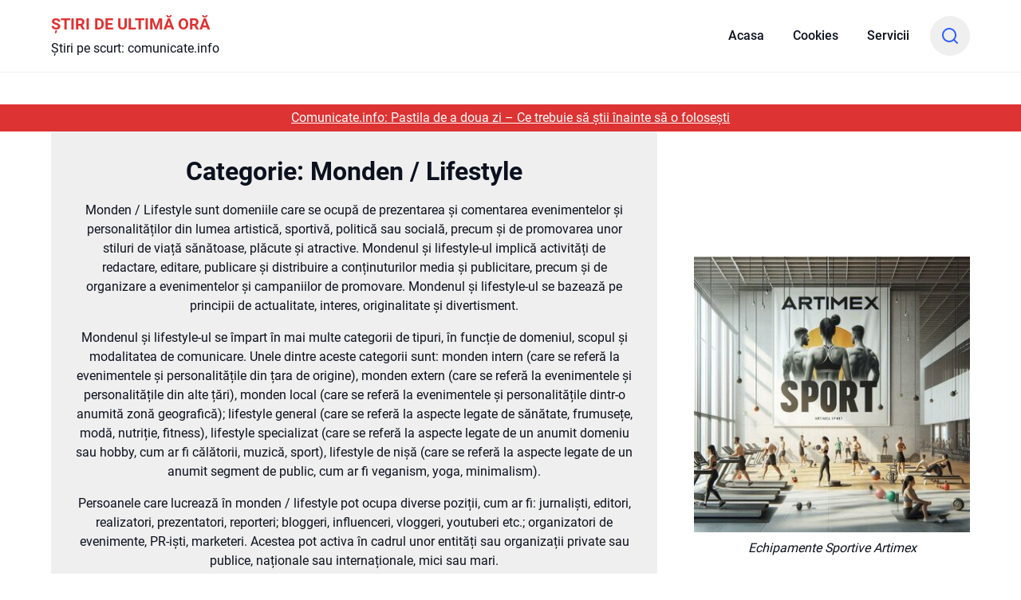

--- FILE ---
content_type: text/html
request_url: https://www.comunicate.info/monden-lifestyle/
body_size: 24227
content:
<!doctype html>
<html dir="ltr" lang="ro-RO" prefix="og: https://ogp.me/ns#">
<head>
<meta charset="UTF-8">
<meta name="viewport" content="width=device-width, initial-scale=1">
<link rel="profile" href="https://gmpg.org/xfn/11">
<title>Monden / Lifestyle | ȘTIRI DE ULTIMĂ ORĂ</title>
<style>img:is([sizes="auto" i], [sizes^="auto," i]) { contain-intrinsic-size: 3000px 1500px }</style>
<!-- All in One SEO 4.8.9 - aioseo.com -->
<meta name="robots" content="max-image-preview:large" />
<link rel="canonical" href="https://www.comunicate.info/monden-lifestyle/" />
<link rel="next" href="https://www.comunicate.info/monden-lifestyle/page/2/" />
<meta name="generator" content="All in One SEO (AIOSEO) 4.8.9" />
<script type="application/ld+json" class="aioseo-schema">
{"@context":"https:\/\/schema.org","@graph":[{"@type":"BreadcrumbList","@id":"https:\/\/www.comunicate.info\/monden-lifestyle\/#breadcrumblist","itemListElement":[{"@type":"ListItem","@id":"https:\/\/www.comunicate.info#listItem","position":1,"name":"Prima pagin\u0103","item":"https:\/\/www.comunicate.info","nextItem":{"@type":"ListItem","@id":"https:\/\/www.comunicate.info\/monden-lifestyle\/#listItem","name":"Monden \/ Lifestyle"}},{"@type":"ListItem","@id":"https:\/\/www.comunicate.info\/monden-lifestyle\/#listItem","position":2,"name":"Monden \/ Lifestyle","previousItem":{"@type":"ListItem","@id":"https:\/\/www.comunicate.info#listItem","name":"Prima pagin\u0103"}}]},{"@type":"CollectionPage","@id":"https:\/\/www.comunicate.info\/monden-lifestyle\/#collectionpage","url":"https:\/\/www.comunicate.info\/monden-lifestyle\/","name":"Monden \/ Lifestyle | \u0218TIRI DE ULTIM\u0102 OR\u0102","inLanguage":"ro-RO","isPartOf":{"@id":"https:\/\/www.comunicate.info\/#website"},"breadcrumb":{"@id":"https:\/\/www.comunicate.info\/monden-lifestyle\/#breadcrumblist"}},{"@type":"Organization","@id":"https:\/\/www.comunicate.info\/#organization","name":"Comunicate de pres\u0103 - \u0218tiri pe scurt","description":"\u0218tiri pe scurt: comunicate.info","url":"https:\/\/www.comunicate.info\/","logo":{"@type":"ImageObject","url":"https:\/\/www.comunicate.info\/wp-content\/uploads\/2013\/06\/Comunicate-de-presa.jpg","@id":"https:\/\/www.comunicate.info\/monden-lifestyle\/#organizationLogo","width":600,"height":400},"image":{"@id":"https:\/\/www.comunicate.info\/monden-lifestyle\/#organizationLogo"},"sameAs":["https:\/\/www.facebook.com\/comunicate.info\/"]},{"@type":"WebSite","@id":"https:\/\/www.comunicate.info\/#website","url":"https:\/\/www.comunicate.info\/","name":"comunicate.info","description":"\u0218tiri pe scurt: comunicate.info","inLanguage":"ro-RO","publisher":{"@id":"https:\/\/www.comunicate.info\/#organization"}}]}
</script>
<!-- All in One SEO -->
<!-- Google tag (gtag.js) consent mode dataLayer added by Site Kit -->
<script type="text/javascript" id="google_gtagjs-js-consent-mode-data-layer">
/* <![CDATA[ */
window.dataLayer = window.dataLayer || [];function gtag(){dataLayer.push(arguments);}
gtag('consent', 'default', {"ad_personalization":"denied","ad_storage":"denied","ad_user_data":"denied","analytics_storage":"denied","functionality_storage":"denied","security_storage":"denied","personalization_storage":"denied","region":["AT","BE","BG","CH","CY","CZ","DE","DK","EE","ES","FI","FR","GB","GR","HR","HU","IE","IS","IT","LI","LT","LU","LV","MT","NL","NO","PL","PT","RO","SE","SI","SK"],"wait_for_update":500});
window._googlesitekitConsentCategoryMap = {"statistics":["analytics_storage"],"marketing":["ad_storage","ad_user_data","ad_personalization"],"functional":["functionality_storage","security_storage"],"preferences":["personalization_storage"]};
window._googlesitekitConsents = {"ad_personalization":"denied","ad_storage":"denied","ad_user_data":"denied","analytics_storage":"denied","functionality_storage":"denied","security_storage":"denied","personalization_storage":"denied","region":["AT","BE","BG","CH","CY","CZ","DE","DK","EE","ES","FI","FR","GB","GR","HR","HU","IE","IS","IT","LI","LT","LU","LV","MT","NL","NO","PL","PT","RO","SE","SI","SK"],"wait_for_update":500};
/* ]]> */
</script>
<!-- End Google tag (gtag.js) consent mode dataLayer added by Site Kit -->
<link rel='dns-prefetch' href='//www.googletagmanager.com' />
<link rel='dns-prefetch' href='//pagead2.googlesyndication.com' />
<link rel='dns-prefetch' href='//fundingchoicesmessages.google.com' />
<link rel="alternate" type="application/rss+xml" title="ȘTIRI DE ULTIMĂ ORĂ &raquo; Flux" href="https://www.comunicate.info/feed/" />
<link rel="alternate" type="application/rss+xml" title="ȘTIRI DE ULTIMĂ ORĂ &raquo; Flux comentarii" href="https://www.comunicate.info/comments/feed/" />
<link rel="alternate" type="application/rss+xml" title="ȘTIRI DE ULTIMĂ ORĂ &raquo; Flux categorie Monden / Lifestyle" href="https://www.comunicate.info/monden-lifestyle/feed/" />
<!-- <link rel='stylesheet' id='wp-block-library-css' href='https://www.comunicate.info/wp-includes/css/dist/block-library/style.min.css?ver=6.8.3' type='text/css' media='all' /> -->
<link rel="stylesheet" type="text/css" href="//www.comunicate.info/wp-content/cache/wpfc-minified/effjc6a8/ffs1h.css" media="all"/>
<style id='classic-theme-styles-inline-css' type='text/css'>
/*! This file is auto-generated */
.wp-block-button__link{color:#fff;background-color:#32373c;border-radius:9999px;box-shadow:none;text-decoration:none;padding:calc(.667em + 2px) calc(1.333em + 2px);font-size:1.125em}.wp-block-file__button{background:#32373c;color:#fff;text-decoration:none}
</style>
<style id='global-styles-inline-css' type='text/css'>
:root{--wp--preset--aspect-ratio--square: 1;--wp--preset--aspect-ratio--4-3: 4/3;--wp--preset--aspect-ratio--3-4: 3/4;--wp--preset--aspect-ratio--3-2: 3/2;--wp--preset--aspect-ratio--2-3: 2/3;--wp--preset--aspect-ratio--16-9: 16/9;--wp--preset--aspect-ratio--9-16: 9/16;--wp--preset--color--black: #000000;--wp--preset--color--cyan-bluish-gray: #abb8c3;--wp--preset--color--white: #ffffff;--wp--preset--color--pale-pink: #f78da7;--wp--preset--color--vivid-red: #cf2e2e;--wp--preset--color--luminous-vivid-orange: #ff6900;--wp--preset--color--luminous-vivid-amber: #fcb900;--wp--preset--color--light-green-cyan: #7bdcb5;--wp--preset--color--vivid-green-cyan: #00d084;--wp--preset--color--pale-cyan-blue: #8ed1fc;--wp--preset--color--vivid-cyan-blue: #0693e3;--wp--preset--color--vivid-purple: #9b51e0;--wp--preset--gradient--vivid-cyan-blue-to-vivid-purple: linear-gradient(135deg,rgba(6,147,227,1) 0%,rgb(155,81,224) 100%);--wp--preset--gradient--light-green-cyan-to-vivid-green-cyan: linear-gradient(135deg,rgb(122,220,180) 0%,rgb(0,208,130) 100%);--wp--preset--gradient--luminous-vivid-amber-to-luminous-vivid-orange: linear-gradient(135deg,rgba(252,185,0,1) 0%,rgba(255,105,0,1) 100%);--wp--preset--gradient--luminous-vivid-orange-to-vivid-red: linear-gradient(135deg,rgba(255,105,0,1) 0%,rgb(207,46,46) 100%);--wp--preset--gradient--very-light-gray-to-cyan-bluish-gray: linear-gradient(135deg,rgb(238,238,238) 0%,rgb(169,184,195) 100%);--wp--preset--gradient--cool-to-warm-spectrum: linear-gradient(135deg,rgb(74,234,220) 0%,rgb(151,120,209) 20%,rgb(207,42,186) 40%,rgb(238,44,130) 60%,rgb(251,105,98) 80%,rgb(254,248,76) 100%);--wp--preset--gradient--blush-light-purple: linear-gradient(135deg,rgb(255,206,236) 0%,rgb(152,150,240) 100%);--wp--preset--gradient--blush-bordeaux: linear-gradient(135deg,rgb(254,205,165) 0%,rgb(254,45,45) 50%,rgb(107,0,62) 100%);--wp--preset--gradient--luminous-dusk: linear-gradient(135deg,rgb(255,203,112) 0%,rgb(199,81,192) 50%,rgb(65,88,208) 100%);--wp--preset--gradient--pale-ocean: linear-gradient(135deg,rgb(255,245,203) 0%,rgb(182,227,212) 50%,rgb(51,167,181) 100%);--wp--preset--gradient--electric-grass: linear-gradient(135deg,rgb(202,248,128) 0%,rgb(113,206,126) 100%);--wp--preset--gradient--midnight: linear-gradient(135deg,rgb(2,3,129) 0%,rgb(40,116,252) 100%);--wp--preset--font-size--small: 13px;--wp--preset--font-size--medium: 20px;--wp--preset--font-size--large: 36px;--wp--preset--font-size--x-large: 42px;--wp--preset--spacing--20: 0.44rem;--wp--preset--spacing--30: 0.67rem;--wp--preset--spacing--40: 1rem;--wp--preset--spacing--50: 1.5rem;--wp--preset--spacing--60: 2.25rem;--wp--preset--spacing--70: 3.38rem;--wp--preset--spacing--80: 5.06rem;--wp--preset--shadow--natural: 6px 6px 9px rgba(0, 0, 0, 0.2);--wp--preset--shadow--deep: 12px 12px 50px rgba(0, 0, 0, 0.4);--wp--preset--shadow--sharp: 6px 6px 0px rgba(0, 0, 0, 0.2);--wp--preset--shadow--outlined: 6px 6px 0px -3px rgba(255, 255, 255, 1), 6px 6px rgba(0, 0, 0, 1);--wp--preset--shadow--crisp: 6px 6px 0px rgba(0, 0, 0, 1);}:where(.is-layout-flex){gap: 0.5em;}:where(.is-layout-grid){gap: 0.5em;}body .is-layout-flex{display: flex;}.is-layout-flex{flex-wrap: wrap;align-items: center;}.is-layout-flex > :is(*, div){margin: 0;}body .is-layout-grid{display: grid;}.is-layout-grid > :is(*, div){margin: 0;}:where(.wp-block-columns.is-layout-flex){gap: 2em;}:where(.wp-block-columns.is-layout-grid){gap: 2em;}:where(.wp-block-post-template.is-layout-flex){gap: 1.25em;}:where(.wp-block-post-template.is-layout-grid){gap: 1.25em;}.has-black-color{color: var(--wp--preset--color--black) !important;}.has-cyan-bluish-gray-color{color: var(--wp--preset--color--cyan-bluish-gray) !important;}.has-white-color{color: var(--wp--preset--color--white) !important;}.has-pale-pink-color{color: var(--wp--preset--color--pale-pink) !important;}.has-vivid-red-color{color: var(--wp--preset--color--vivid-red) !important;}.has-luminous-vivid-orange-color{color: var(--wp--preset--color--luminous-vivid-orange) !important;}.has-luminous-vivid-amber-color{color: var(--wp--preset--color--luminous-vivid-amber) !important;}.has-light-green-cyan-color{color: var(--wp--preset--color--light-green-cyan) !important;}.has-vivid-green-cyan-color{color: var(--wp--preset--color--vivid-green-cyan) !important;}.has-pale-cyan-blue-color{color: var(--wp--preset--color--pale-cyan-blue) !important;}.has-vivid-cyan-blue-color{color: var(--wp--preset--color--vivid-cyan-blue) !important;}.has-vivid-purple-color{color: var(--wp--preset--color--vivid-purple) !important;}.has-black-background-color{background-color: var(--wp--preset--color--black) !important;}.has-cyan-bluish-gray-background-color{background-color: var(--wp--preset--color--cyan-bluish-gray) !important;}.has-white-background-color{background-color: var(--wp--preset--color--white) !important;}.has-pale-pink-background-color{background-color: var(--wp--preset--color--pale-pink) !important;}.has-vivid-red-background-color{background-color: var(--wp--preset--color--vivid-red) !important;}.has-luminous-vivid-orange-background-color{background-color: var(--wp--preset--color--luminous-vivid-orange) !important;}.has-luminous-vivid-amber-background-color{background-color: var(--wp--preset--color--luminous-vivid-amber) !important;}.has-light-green-cyan-background-color{background-color: var(--wp--preset--color--light-green-cyan) !important;}.has-vivid-green-cyan-background-color{background-color: var(--wp--preset--color--vivid-green-cyan) !important;}.has-pale-cyan-blue-background-color{background-color: var(--wp--preset--color--pale-cyan-blue) !important;}.has-vivid-cyan-blue-background-color{background-color: var(--wp--preset--color--vivid-cyan-blue) !important;}.has-vivid-purple-background-color{background-color: var(--wp--preset--color--vivid-purple) !important;}.has-black-border-color{border-color: var(--wp--preset--color--black) !important;}.has-cyan-bluish-gray-border-color{border-color: var(--wp--preset--color--cyan-bluish-gray) !important;}.has-white-border-color{border-color: var(--wp--preset--color--white) !important;}.has-pale-pink-border-color{border-color: var(--wp--preset--color--pale-pink) !important;}.has-vivid-red-border-color{border-color: var(--wp--preset--color--vivid-red) !important;}.has-luminous-vivid-orange-border-color{border-color: var(--wp--preset--color--luminous-vivid-orange) !important;}.has-luminous-vivid-amber-border-color{border-color: var(--wp--preset--color--luminous-vivid-amber) !important;}.has-light-green-cyan-border-color{border-color: var(--wp--preset--color--light-green-cyan) !important;}.has-vivid-green-cyan-border-color{border-color: var(--wp--preset--color--vivid-green-cyan) !important;}.has-pale-cyan-blue-border-color{border-color: var(--wp--preset--color--pale-cyan-blue) !important;}.has-vivid-cyan-blue-border-color{border-color: var(--wp--preset--color--vivid-cyan-blue) !important;}.has-vivid-purple-border-color{border-color: var(--wp--preset--color--vivid-purple) !important;}.has-vivid-cyan-blue-to-vivid-purple-gradient-background{background: var(--wp--preset--gradient--vivid-cyan-blue-to-vivid-purple) !important;}.has-light-green-cyan-to-vivid-green-cyan-gradient-background{background: var(--wp--preset--gradient--light-green-cyan-to-vivid-green-cyan) !important;}.has-luminous-vivid-amber-to-luminous-vivid-orange-gradient-background{background: var(--wp--preset--gradient--luminous-vivid-amber-to-luminous-vivid-orange) !important;}.has-luminous-vivid-orange-to-vivid-red-gradient-background{background: var(--wp--preset--gradient--luminous-vivid-orange-to-vivid-red) !important;}.has-very-light-gray-to-cyan-bluish-gray-gradient-background{background: var(--wp--preset--gradient--very-light-gray-to-cyan-bluish-gray) !important;}.has-cool-to-warm-spectrum-gradient-background{background: var(--wp--preset--gradient--cool-to-warm-spectrum) !important;}.has-blush-light-purple-gradient-background{background: var(--wp--preset--gradient--blush-light-purple) !important;}.has-blush-bordeaux-gradient-background{background: var(--wp--preset--gradient--blush-bordeaux) !important;}.has-luminous-dusk-gradient-background{background: var(--wp--preset--gradient--luminous-dusk) !important;}.has-pale-ocean-gradient-background{background: var(--wp--preset--gradient--pale-ocean) !important;}.has-electric-grass-gradient-background{background: var(--wp--preset--gradient--electric-grass) !important;}.has-midnight-gradient-background{background: var(--wp--preset--gradient--midnight) !important;}.has-small-font-size{font-size: var(--wp--preset--font-size--small) !important;}.has-medium-font-size{font-size: var(--wp--preset--font-size--medium) !important;}.has-large-font-size{font-size: var(--wp--preset--font-size--large) !important;}.has-x-large-font-size{font-size: var(--wp--preset--font-size--x-large) !important;}
:where(.wp-block-post-template.is-layout-flex){gap: 1.25em;}:where(.wp-block-post-template.is-layout-grid){gap: 1.25em;}
:where(.wp-block-columns.is-layout-flex){gap: 2em;}:where(.wp-block-columns.is-layout-grid){gap: 2em;}
:root :where(.wp-block-pullquote){font-size: 1.5em;line-height: 1.6;}
</style>
<!-- <link rel='stylesheet' id='dashicons-css' href='https://www.comunicate.info/wp-includes/css/dashicons.min.css?ver=6.8.3' type='text/css' media='all' /> -->
<!-- <link rel='stylesheet' id='admin-bar-css' href='https://www.comunicate.info/wp-includes/css/admin-bar.min.css?ver=6.8.3' type='text/css' media='all' /> -->
<link rel="stylesheet" type="text/css" href="//www.comunicate.info/wp-content/cache/wpfc-minified/etm0up6p/i8wi.css" media="all"/>
<style id='admin-bar-inline-css' type='text/css'>
/* Hide CanvasJS credits for P404 charts specifically */
#p404RedirectChart .canvasjs-chart-credit {
display: none !important;
}
#p404RedirectChart canvas {
border-radius: 6px;
}
.p404-redirect-adminbar-weekly-title {
font-weight: bold;
font-size: 14px;
color: #fff;
margin-bottom: 6px;
}
#wpadminbar #wp-admin-bar-p404_free_top_button .ab-icon:before {
content: "\f103";
color: #dc3545;
top: 3px;
}
#wp-admin-bar-p404_free_top_button .ab-item {
min-width: 80px !important;
padding: 0px !important;
}
/* Ensure proper positioning and z-index for P404 dropdown */
.p404-redirect-adminbar-dropdown-wrap { 
min-width: 0; 
padding: 0;
position: static !important;
}
#wpadminbar #wp-admin-bar-p404_free_top_button_dropdown {
position: static !important;
}
#wpadminbar #wp-admin-bar-p404_free_top_button_dropdown .ab-item {
padding: 0 !important;
margin: 0 !important;
}
.p404-redirect-dropdown-container {
min-width: 340px;
padding: 18px 18px 12px 18px;
background: #23282d !important;
color: #fff;
border-radius: 12px;
box-shadow: 0 8px 32px rgba(0,0,0,0.25);
margin-top: 10px;
position: relative !important;
z-index: 999999 !important;
display: block !important;
border: 1px solid #444;
}
/* Ensure P404 dropdown appears on hover */
#wpadminbar #wp-admin-bar-p404_free_top_button .p404-redirect-dropdown-container { 
display: none !important;
}
#wpadminbar #wp-admin-bar-p404_free_top_button:hover .p404-redirect-dropdown-container { 
display: block !important;
}
#wpadminbar #wp-admin-bar-p404_free_top_button:hover #wp-admin-bar-p404_free_top_button_dropdown .p404-redirect-dropdown-container {
display: block !important;
}
.p404-redirect-card {
background: #2c3338;
border-radius: 8px;
padding: 18px 18px 12px 18px;
box-shadow: 0 2px 8px rgba(0,0,0,0.07);
display: flex;
flex-direction: column;
align-items: flex-start;
border: 1px solid #444;
}
.p404-redirect-btn {
display: inline-block;
background: #dc3545;
color: #fff !important;
font-weight: bold;
padding: 5px 22px;
border-radius: 8px;
text-decoration: none;
font-size: 17px;
transition: background 0.2s, box-shadow 0.2s;
margin-top: 8px;
box-shadow: 0 2px 8px rgba(220,53,69,0.15);
text-align: center;
line-height: 1.6;
}
.p404-redirect-btn:hover {
background: #c82333;
color: #fff !important;
box-shadow: 0 4px 16px rgba(220,53,69,0.25);
}
/* Prevent conflicts with other admin bar dropdowns */
#wpadminbar .ab-top-menu > li:hover > .ab-item,
#wpadminbar .ab-top-menu > li.hover > .ab-item {
z-index: auto;
}
#wpadminbar #wp-admin-bar-p404_free_top_button:hover > .ab-item {
z-index: 999998 !important;
}
</style>
<!-- <link rel='stylesheet' id='ibn-public-css-css' href='https://www.comunicate.info/wp-content/plugins/instant-breaking-news/assets/styles/public.css?ver=1.0' type='text/css' media='screen' /> -->
<link rel="stylesheet" type="text/css" href="//www.comunicate.info/wp-content/cache/wpfc-minified/fdycs0ge/2s52w.css" media="screen"/>
<!-- <link rel='stylesheet' id='business-chat-font-awesome-css' href='https://www.comunicate.info/wp-content/themes/business-chat/css/font-awesome.min.css?ver=6.8.3' type='text/css' media='all' /> -->
<!-- <link rel='stylesheet' id='business-chat-style-css' href='https://www.comunicate.info/wp-content/themes/business-chat/style.css?ver=6.8.3' type='text/css' media='all' /> -->
<!-- <link rel='stylesheet' id='business-chat-fonts-css' href='https://www.comunicate.info/wp-content/fonts/1f1d147f0b223b920aea7b284a27e3bf.css?ver=1.0' type='text/css' media='all' /> -->
<link rel="stylesheet" type="text/css" href="//www.comunicate.info/wp-content/cache/wpfc-minified/334z8wch/hq9v.css" media="all"/>
<script src='//www.comunicate.info/wp-content/cache/wpfc-minified/qvilvtt7/ffs1h.js' type="text/javascript"></script>
<!-- <script type="text/javascript" src="https://www.comunicate.info/wp-includes/js/jquery/jquery.min.js?ver=3.7.1" id="jquery-core-js"></script> -->
<!-- <script type="text/javascript" src="https://www.comunicate.info/wp-includes/js/jquery/jquery-migrate.min.js?ver=3.4.1" id="jquery-migrate-js"></script> -->
<!-- <script type="text/javascript" src="https://www.comunicate.info/wp-content/themes/business-chat/js/lib/colcade.js?ver=2.8" id="business-chat-colcade-masonry-js"></script> -->
<!-- Google tag (gtag.js) snippet added by Site Kit -->
<!-- Google Analytics snippet added by Site Kit -->
<!-- Google Ads snippet added by Site Kit -->
<script type="text/javascript" src="https://www.googletagmanager.com/gtag/js?id=G-3RH68SKBV3" id="google_gtagjs-js" async></script>
<script type="text/javascript" id="google_gtagjs-js-after">
/* <![CDATA[ */
window.dataLayer = window.dataLayer || [];function gtag(){dataLayer.push(arguments);}
gtag("set","linker",{"domains":["www.comunicate.info"]});
gtag("js", new Date());
gtag("set", "developer_id.dZTNiMT", true);
gtag("config", "G-3RH68SKBV3");
gtag("config", "AW-666");
window._googlesitekit = window._googlesitekit || {}; window._googlesitekit.throttledEvents = []; window._googlesitekit.gtagEvent = (name, data) => { var key = JSON.stringify( { name, data } ); if ( !! window._googlesitekit.throttledEvents[ key ] ) { return; } window._googlesitekit.throttledEvents[ key ] = true; setTimeout( () => { delete window._googlesitekit.throttledEvents[ key ]; }, 5 ); gtag( "event", name, { ...data, event_source: "site-kit" } ); }; 
/* ]]> */
</script>
<link rel="https://api.w.org/" href="https://www.comunicate.info/wp-json/" /><link rel="alternate" title="JSON" type="application/json" href="https://www.comunicate.info/wp-json/wp/v2/categories/112" /><link rel="EditURI" type="application/rsd+xml" title="RSD" href="https://www.comunicate.info/xmlrpc.php?rsd" />
<meta name="generator" content="WordPress 6.8.3" />
<meta name="generator" content="Site Kit by Google 1.164.0" />		<style type="text/css">
/** If button or search enabled */
@media screen and (min-width: 1024px) {
.wc-nav-content {
display: -webkit-box;
display: -ms-flexbox;
display: flex;
-webkit-box-pack: center;
-ms-flex-pack: center;
justify-content: center;
}
}
.logo-container {
max-width: 25%;
}
.center-main-menu {
max-width: 75%;
}
.header-content-button-container {
display: -webkit-box;
display: -ms-flexbox;
display: flex;
-webkit-box-align: center;
-ms-flex-align: center;
align-items: center;
margin-left: 10px;
}
.header-content-button-container a {
padding: 12px 22px;
white-space: nowrap;
-webkit-box-ordinal-group: 4;
-ms-flex-order: 3;
order: 3;
margin-left: 10px;
}
.navigation-layout-search-bar-wrapper {
position: relative;
}
.header-content-button-container .navigation-layout-search-button {
-webkit-box-align: center;
-ms-flex-align: center;
align-items: center;
border-radius: 50%;
display: -webkit-box;
display: -ms-flexbox;
display: flex;
height: 50px;
width: 50px;
padding: 15px;
-webkit-box-pack: center;
-ms-flex-pack: center;
justify-content: center;
text-decoration: none;
-webkit-transition: color .15s linear, background-color .15s linear, -webkit-box-shadow .15s linear, -webkit-transform .15s linear;
transition: color .15s linear, background-color .15s linear, -webkit-box-shadow .15s linear, -webkit-transform .15s linear;
-o-transition: color .15s linear, background-color .15s linear, box-shadow .15s linear, transform .15s linear;
transition: color .15s linear, background-color .15s linear, box-shadow .15s linear, transform .15s linear;
transition: color .15s linear, background-color .15s linear, box-shadow .15s linear, transform .15s linear, -webkit-box-shadow .15s linear, -webkit-transform .15s linear;
background: var(--business-chat-light-2);
}
.header-content-button-container .navigation-layout-search-button svg {
width: 100%;
height: 100%;
}
.header-content-button-container .navigation-layout-search-button svg g {
fill: var(--business-chat-primary);
}
.navigation-layout-search-bar-wrapper .navigation-layout-search-bar-input {
position: absolute;
right: 100%;
height: 100%;
-webkit-transition: visibility 0.1s, opacity 0.1s linear;
-o-transition: visibility 0.1s, opacity 0.1s linear;
transition: visibility 0.1s, opacity 0.1s linear;
visibility: hidden;
border: 2px solid var(--business-chat-primary);
opacity: 0;
}
.navigation-layout-search-bar-wrapper .navigation-layout-search-bar-input.spbnl-search-bar-active {
visibility: visible;
opacity: 1;
}
@media screen and (max-width: 1023px) {
.top-nav-wrapper .content-wrap .header-content-container {
display: block;
}
.header-content-button-container {
width: 100%;
-ms-flex-wrap: wrap;
flex-wrap: wrap;
margin: 0 0 20px;
display: -webkit-inline-box;
display: -ms-inline-flexbox;
display: inline-flex;
}
.header-content-button-container a {
margin-left: 0px;
margin-top: 20px;
}
.header-content-button-container form {
display: none;
}
.center-main-menu {
max-width: 100%;
}
}
/** */
/**  */
.custom-logo-link img {
width: auto;
max-height: 59px;
}
.add-blog-to-sidebar .all-blog-articles .blogposts-list {
width: 100%;
max-width: 100%;
}
.all-blog-articles article h2.entry-title {
font-size: var(--font-secondary-large);
}
.business-chat-colcade-column {
-webkit-box-flex: 1;
-webkit-flex-grow: 1;
-ms-flex-positive: 1;
flex-grow: 1;
margin-right: 2%;
}
.business-chat-colcade-column.business-chat-colcade-last {
margin-right: 0;
}
.business-chat-colcade-column {
max-width: 31%;
}
@media screen and (max-width: 1024px) {
.business-chat-colcade-column {
max-width: 48%;
}
.business-chat-colcade-column.business-chat-colcade-last {
display: none;
}
}
@media screen and (max-width: 600px) {
.business-chat-colcade-column {
max-width: 100%;
margin-right: 0px;
}
.business-chat-colcade-column:not(.business-chat-colcade-first) {
display: none !important;
}
.business-chat-colcade-column.business-chat-colcade-first {
display: block !important;
}
}
.blogposts-list .featured-thumbnail {
height: 220px;
display: flex;
align-items: center;
justify-content: center;
overflow: hidden;
}
.related-posts-posts .blogposts-list .featured-thumbnail {
height: 220px;
}
.blogposts-list .featured-thumbnail img {
z-index: 1;
border-radius: 0;
width: auto;
height: auto;
max-height: 100%;
}
.blogposts-list .featured-thumbnail .featured-img-category {
z-index: 2;
}
.blogposts-list .featured-img-bg-blur {
width: 100%;
height: 100%;
position: absolute;
top: 0;
left: 0;
background-size: cover;
background-position: center;
filter: blur(5px);
opacity: .5;
}
.featured-thumbnail-cropped {
position: relative;
height: 320px;
display: flex;
align-items: center;
justify-content: center;
overflow: hidden;
}
@media screen and (max-width: 1024px) {
.featured-thumbnail-cropped {
height: 300px;
}
}
.featured-thumbnail-cropped img {
width: auto;
height: auto;
max-height: 100%;
}
.featured-thumbnail-cropped .featured-img-bg-blur {
width: 100%;
height: 100%;
position: absolute;
top: 0;
left: 0;
background-size: cover;
background-position: center;
filter: blur(5px);
opacity: .5;
}
.featured-thumbnail-cropped img {
z-index: 1;
}
/** COLOR SCHEME & LAYOUT VARIABLES **/
:root {
--business-chat-logo-height: 59px;			}
/**  **/
</style>
<!-- Google AdSense meta tags added by Site Kit -->
<meta name="google-adsense-platform-account" content="ca-host-pub-2644536267352236">
<meta name="google-adsense-platform-domain" content="sitekit.withgoogle.com">
<!-- End Google AdSense meta tags added by Site Kit -->
<style type="text/css">
.site-title a,
.site-description,
.logofont,
.site-title,
.logodescription {
color: #dd3333;
}
.site-title a,
.site-title,
.site-description,
.logodescription {
color: #dd3333;
}
</style>
<!-- Google AdSense snippet added by Site Kit -->
<script type="text/javascript" async="async" src="https://pagead2.googlesyndication.com/pagead/js/adsbygoogle.js?client=ca-pub-5362948180738787&amp;host=ca-host-pub-2644536267352236" crossorigin="anonymous"></script>
<!-- End Google AdSense snippet added by Site Kit -->
<!-- Google AdSense Ad Blocking Recovery snippet added by Site Kit -->
<script async src="https://fundingchoicesmessages.google.com/i/pub-5362948180738787?ers=1" nonce="TGvPKKXu6b33JUtsmLHcWA"></script><script nonce="TGvPKKXu6b33JUtsmLHcWA">(function() {function signalGooglefcPresent() {if (!window.frames['googlefcPresent']) {if (document.body) {const iframe = document.createElement('iframe'); iframe.style = 'width: 0; height: 0; border: none; z-index: -1000; left: -1000px; top: -1000px;'; iframe.style.display = 'none'; iframe.name = 'googlefcPresent'; document.body.appendChild(iframe);} else {setTimeout(signalGooglefcPresent, 0);}}}signalGooglefcPresent();})();</script>
<!-- End Google AdSense Ad Blocking Recovery snippet added by Site Kit -->
<!-- Google AdSense Ad Blocking Recovery Error Protection snippet added by Site Kit -->
<script>(function(){'use strict';function aa(a){var b=0;return function(){return b<a.length?{done:!1,value:a[b++]}:{done:!0}}}var ba="function"==typeof Object.defineProperties?Object.defineProperty:function(a,b,c){if(a==Array.prototype||a==Object.prototype)return a;a[b]=c.value;return a};
function ea(a){a=["object"==typeof globalThis&&globalThis,a,"object"==typeof window&&window,"object"==typeof self&&self,"object"==typeof global&&global];for(var b=0;b<a.length;++b){var c=a[b];if(c&&c.Math==Math)return c}throw Error("Cannot find global object");}var fa=ea(this);function ha(a,b){if(b)a:{var c=fa;a=a.split(".");for(var d=0;d<a.length-1;d++){var e=a[d];if(!(e in c))break a;c=c[e]}a=a[a.length-1];d=c[a];b=b(d);b!=d&&null!=b&&ba(c,a,{configurable:!0,writable:!0,value:b})}}
var ia="function"==typeof Object.create?Object.create:function(a){function b(){}b.prototype=a;return new b},l;if("function"==typeof Object.setPrototypeOf)l=Object.setPrototypeOf;else{var m;a:{var ja={a:!0},ka={};try{ka.__proto__=ja;m=ka.a;break a}catch(a){}m=!1}l=m?function(a,b){a.__proto__=b;if(a.__proto__!==b)throw new TypeError(a+" is not extensible");return a}:null}var la=l;
function n(a,b){a.prototype=ia(b.prototype);a.prototype.constructor=a;if(la)la(a,b);else for(var c in b)if("prototype"!=c)if(Object.defineProperties){var d=Object.getOwnPropertyDescriptor(b,c);d&&Object.defineProperty(a,c,d)}else a[c]=b[c];a.A=b.prototype}function ma(){for(var a=Number(this),b=[],c=a;c<arguments.length;c++)b[c-a]=arguments[c];return b}
var na="function"==typeof Object.assign?Object.assign:function(a,b){for(var c=1;c<arguments.length;c++){var d=arguments[c];if(d)for(var e in d)Object.prototype.hasOwnProperty.call(d,e)&&(a[e]=d[e])}return a};ha("Object.assign",function(a){return a||na});/*
Copyright The Closure Library Authors.
SPDX-License-Identifier: Apache-2.0
*/
var p=this||self;function q(a){return a};var t,u;a:{for(var oa=["CLOSURE_FLAGS"],v=p,x=0;x<oa.length;x++)if(v=v[oa[x]],null==v){u=null;break a}u=v}var pa=u&&u[610401301];t=null!=pa?pa:!1;var z,qa=p.navigator;z=qa?qa.userAgentData||null:null;function A(a){return t?z?z.brands.some(function(b){return(b=b.brand)&&-1!=b.indexOf(a)}):!1:!1}function B(a){var b;a:{if(b=p.navigator)if(b=b.userAgent)break a;b=""}return-1!=b.indexOf(a)};function C(){return t?!!z&&0<z.brands.length:!1}function D(){return C()?A("Chromium"):(B("Chrome")||B("CriOS"))&&!(C()?0:B("Edge"))||B("Silk")};var ra=C()?!1:B("Trident")||B("MSIE");!B("Android")||D();D();B("Safari")&&(D()||(C()?0:B("Coast"))||(C()?0:B("Opera"))||(C()?0:B("Edge"))||(C()?A("Microsoft Edge"):B("Edg/"))||C()&&A("Opera"));var sa={},E=null;var ta="undefined"!==typeof Uint8Array,ua=!ra&&"function"===typeof btoa;var F="function"===typeof Symbol&&"symbol"===typeof Symbol()?Symbol():void 0,G=F?function(a,b){a[F]|=b}:function(a,b){void 0!==a.g?a.g|=b:Object.defineProperties(a,{g:{value:b,configurable:!0,writable:!0,enumerable:!1}})};function va(a){var b=H(a);1!==(b&1)&&(Object.isFrozen(a)&&(a=Array.prototype.slice.call(a)),I(a,b|1))}
var H=F?function(a){return a[F]|0}:function(a){return a.g|0},J=F?function(a){return a[F]}:function(a){return a.g},I=F?function(a,b){a[F]=b}:function(a,b){void 0!==a.g?a.g=b:Object.defineProperties(a,{g:{value:b,configurable:!0,writable:!0,enumerable:!1}})};function wa(){var a=[];G(a,1);return a}function xa(a,b){I(b,(a|0)&-99)}function K(a,b){I(b,(a|34)&-73)}function L(a){a=a>>11&1023;return 0===a?536870912:a};var M={};function N(a){return null!==a&&"object"===typeof a&&!Array.isArray(a)&&a.constructor===Object}var O,ya=[];I(ya,39);O=Object.freeze(ya);var P;function Q(a,b){P=b;a=new a(b);P=void 0;return a}
function R(a,b,c){null==a&&(a=P);P=void 0;if(null==a){var d=96;c?(a=[c],d|=512):a=[];b&&(d=d&-2095105|(b&1023)<<11)}else{if(!Array.isArray(a))throw Error();d=H(a);if(d&64)return a;d|=64;if(c&&(d|=512,c!==a[0]))throw Error();a:{c=a;var e=c.length;if(e){var f=e-1,g=c[f];if(N(g)){d|=256;b=(d>>9&1)-1;e=f-b;1024<=e&&(za(c,b,g),e=1023);d=d&-2095105|(e&1023)<<11;break a}}b&&(g=(d>>9&1)-1,b=Math.max(b,e-g),1024<b&&(za(c,g,{}),d|=256,b=1023),d=d&-2095105|(b&1023)<<11)}}I(a,d);return a}
function za(a,b,c){for(var d=1023+b,e=a.length,f=d;f<e;f++){var g=a[f];null!=g&&g!==c&&(c[f-b]=g)}a.length=d+1;a[d]=c};function Aa(a){switch(typeof a){case "number":return isFinite(a)?a:String(a);case "boolean":return a?1:0;case "object":if(a&&!Array.isArray(a)&&ta&&null!=a&&a instanceof Uint8Array){if(ua){for(var b="",c=0,d=a.length-10240;c<d;)b+=String.fromCharCode.apply(null,a.subarray(c,c+=10240));b+=String.fromCharCode.apply(null,c?a.subarray(c):a);a=btoa(b)}else{void 0===b&&(b=0);if(!E){E={};c="ABCDEFGHIJKLMNOPQRSTUVWXYZabcdefghijklmnopqrstuvwxyz0123456789".split("");d=["+/=","+/","-_=","-_.","-_"];for(var e=
0;5>e;e++){var f=c.concat(d[e].split(""));sa[e]=f;for(var g=0;g<f.length;g++){var h=f[g];void 0===E[h]&&(E[h]=g)}}}b=sa[b];c=Array(Math.floor(a.length/3));d=b[64]||"";for(e=f=0;f<a.length-2;f+=3){var k=a[f],w=a[f+1];h=a[f+2];g=b[k>>2];k=b[(k&3)<<4|w>>4];w=b[(w&15)<<2|h>>6];h=b[h&63];c[e++]=g+k+w+h}g=0;h=d;switch(a.length-f){case 2:g=a[f+1],h=b[(g&15)<<2]||d;case 1:a=a[f],c[e]=b[a>>2]+b[(a&3)<<4|g>>4]+h+d}a=c.join("")}return a}}return a};function Ba(a,b,c){a=Array.prototype.slice.call(a);var d=a.length,e=b&256?a[d-1]:void 0;d+=e?-1:0;for(b=b&512?1:0;b<d;b++)a[b]=c(a[b]);if(e){b=a[b]={};for(var f in e)Object.prototype.hasOwnProperty.call(e,f)&&(b[f]=c(e[f]))}return a}function Da(a,b,c,d,e,f){if(null!=a){if(Array.isArray(a))a=e&&0==a.length&&H(a)&1?void 0:f&&H(a)&2?a:Ea(a,b,c,void 0!==d,e,f);else if(N(a)){var g={},h;for(h in a)Object.prototype.hasOwnProperty.call(a,h)&&(g[h]=Da(a[h],b,c,d,e,f));a=g}else a=b(a,d);return a}}
function Ea(a,b,c,d,e,f){var g=d||c?H(a):0;d=d?!!(g&32):void 0;a=Array.prototype.slice.call(a);for(var h=0;h<a.length;h++)a[h]=Da(a[h],b,c,d,e,f);c&&c(g,a);return a}function Fa(a){return a.s===M?a.toJSON():Aa(a)};function Ga(a,b,c){c=void 0===c?K:c;if(null!=a){if(ta&&a instanceof Uint8Array)return b?a:new Uint8Array(a);if(Array.isArray(a)){var d=H(a);if(d&2)return a;if(b&&!(d&64)&&(d&32||0===d))return I(a,d|34),a;a=Ea(a,Ga,d&4?K:c,!0,!1,!0);b=H(a);b&4&&b&2&&Object.freeze(a);return a}a.s===M&&(b=a.h,c=J(b),a=c&2?a:Q(a.constructor,Ha(b,c,!0)));return a}}function Ha(a,b,c){var d=c||b&2?K:xa,e=!!(b&32);a=Ba(a,b,function(f){return Ga(f,e,d)});G(a,32|(c?2:0));return a};function Ia(a,b){a=a.h;return Ja(a,J(a),b)}function Ja(a,b,c,d){if(-1===c)return null;if(c>=L(b)){if(b&256)return a[a.length-1][c]}else{var e=a.length;if(d&&b&256&&(d=a[e-1][c],null!=d))return d;b=c+((b>>9&1)-1);if(b<e)return a[b]}}function Ka(a,b,c,d,e){var f=L(b);if(c>=f||e){e=b;if(b&256)f=a[a.length-1];else{if(null==d)return;f=a[f+((b>>9&1)-1)]={};e|=256}f[c]=d;e&=-1025;e!==b&&I(a,e)}else a[c+((b>>9&1)-1)]=d,b&256&&(d=a[a.length-1],c in d&&delete d[c]),b&1024&&I(a,b&-1025)}
function La(a,b){var c=Ma;var d=void 0===d?!1:d;var e=a.h;var f=J(e),g=Ja(e,f,b,d);var h=!1;if(null==g||"object"!==typeof g||(h=Array.isArray(g))||g.s!==M)if(h){var k=h=H(g);0===k&&(k|=f&32);k|=f&2;k!==h&&I(g,k);c=new c(g)}else c=void 0;else c=g;c!==g&&null!=c&&Ka(e,f,b,c,d);e=c;if(null==e)return e;a=a.h;f=J(a);f&2||(g=e,c=g.h,h=J(c),g=h&2?Q(g.constructor,Ha(c,h,!1)):g,g!==e&&(e=g,Ka(a,f,b,e,d)));return e}function Na(a,b){a=Ia(a,b);return null==a||"string"===typeof a?a:void 0}
function Oa(a,b){a=Ia(a,b);return null!=a?a:0}function S(a,b){a=Na(a,b);return null!=a?a:""};function T(a,b,c){this.h=R(a,b,c)}T.prototype.toJSON=function(){var a=Ea(this.h,Fa,void 0,void 0,!1,!1);return Pa(this,a,!0)};T.prototype.s=M;T.prototype.toString=function(){return Pa(this,this.h,!1).toString()};
function Pa(a,b,c){var d=a.constructor.v,e=L(J(c?a.h:b)),f=!1;if(d){if(!c){b=Array.prototype.slice.call(b);var g;if(b.length&&N(g=b[b.length-1]))for(f=0;f<d.length;f++)if(d[f]>=e){Object.assign(b[b.length-1]={},g);break}f=!0}e=b;c=!c;g=J(a.h);a=L(g);g=(g>>9&1)-1;for(var h,k,w=0;w<d.length;w++)if(k=d[w],k<a){k+=g;var r=e[k];null==r?e[k]=c?O:wa():c&&r!==O&&va(r)}else h||(r=void 0,e.length&&N(r=e[e.length-1])?h=r:e.push(h={})),r=h[k],null==h[k]?h[k]=c?O:wa():c&&r!==O&&va(r)}d=b.length;if(!d)return b;
var Ca;if(N(h=b[d-1])){a:{var y=h;e={};c=!1;for(var ca in y)Object.prototype.hasOwnProperty.call(y,ca)&&(a=y[ca],Array.isArray(a)&&a!=a&&(c=!0),null!=a?e[ca]=a:c=!0);if(c){for(var rb in e){y=e;break a}y=null}}y!=h&&(Ca=!0);d--}for(;0<d;d--){h=b[d-1];if(null!=h)break;var cb=!0}if(!Ca&&!cb)return b;var da;f?da=b:da=Array.prototype.slice.call(b,0,d);b=da;f&&(b.length=d);y&&b.push(y);return b};function Qa(a){return function(b){if(null==b||""==b)b=new a;else{b=JSON.parse(b);if(!Array.isArray(b))throw Error(void 0);G(b,32);b=Q(a,b)}return b}};function Ra(a){this.h=R(a)}n(Ra,T);var Sa=Qa(Ra);var U;function V(a){this.g=a}V.prototype.toString=function(){return this.g+""};var Ta={};function Ua(){return Math.floor(2147483648*Math.random()).toString(36)+Math.abs(Math.floor(2147483648*Math.random())^Date.now()).toString(36)};function Va(a,b){b=String(b);"application/xhtml+xml"===a.contentType&&(b=b.toLowerCase());return a.createElement(b)}function Wa(a){this.g=a||p.document||document}Wa.prototype.appendChild=function(a,b){a.appendChild(b)};/*
SPDX-License-Identifier: Apache-2.0
*/
function Xa(a,b){a.src=b instanceof V&&b.constructor===V?b.g:"type_error:TrustedResourceUrl";var c,d;(c=(b=null==(d=(c=(a.ownerDocument&&a.ownerDocument.defaultView||window).document).querySelector)?void 0:d.call(c,"script[nonce]"))?b.nonce||b.getAttribute("nonce")||"":"")&&a.setAttribute("nonce",c)};function Ya(a){a=void 0===a?document:a;return a.createElement("script")};function Za(a,b,c,d,e,f){try{var g=a.g,h=Ya(g);h.async=!0;Xa(h,b);g.head.appendChild(h);h.addEventListener("load",function(){e();d&&g.head.removeChild(h)});h.addEventListener("error",function(){0<c?Za(a,b,c-1,d,e,f):(d&&g.head.removeChild(h),f())})}catch(k){f()}};var $a=p.atob("aHR0cHM6Ly93d3cuZ3N0YXRpYy5jb20vaW1hZ2VzL2ljb25zL21hdGVyaWFsL3N5c3RlbS8xeC93YXJuaW5nX2FtYmVyXzI0ZHAucG5n"),ab=p.atob("WW91IGFyZSBzZWVpbmcgdGhpcyBtZXNzYWdlIGJlY2F1c2UgYWQgb3Igc2NyaXB0IGJsb2NraW5nIHNvZnR3YXJlIGlzIGludGVyZmVyaW5nIHdpdGggdGhpcyBwYWdlLg=="),bb=p.atob("RGlzYWJsZSBhbnkgYWQgb3Igc2NyaXB0IGJsb2NraW5nIHNvZnR3YXJlLCB0aGVuIHJlbG9hZCB0aGlzIHBhZ2Uu");function db(a,b,c){this.i=a;this.l=new Wa(this.i);this.g=null;this.j=[];this.m=!1;this.u=b;this.o=c}
function eb(a){if(a.i.body&&!a.m){var b=function(){fb(a);p.setTimeout(function(){return gb(a,3)},50)};Za(a.l,a.u,2,!0,function(){p[a.o]||b()},b);a.m=!0}}
function fb(a){for(var b=W(1,5),c=0;c<b;c++){var d=X(a);a.i.body.appendChild(d);a.j.push(d)}b=X(a);b.style.bottom="0";b.style.left="0";b.style.position="fixed";b.style.width=W(100,110).toString()+"%";b.style.zIndex=W(2147483544,2147483644).toString();b.style["background-color"]=hb(249,259,242,252,219,229);b.style["box-shadow"]="0 0 12px #888";b.style.color=hb(0,10,0,10,0,10);b.style.display="flex";b.style["justify-content"]="center";b.style["font-family"]="Roboto, Arial";c=X(a);c.style.width=W(80,
85).toString()+"%";c.style.maxWidth=W(750,775).toString()+"px";c.style.margin="24px";c.style.display="flex";c.style["align-items"]="flex-start";c.style["justify-content"]="center";d=Va(a.l.g,"IMG");d.className=Ua();d.src=$a;d.alt="Warning icon";d.style.height="24px";d.style.width="24px";d.style["padding-right"]="16px";var e=X(a),f=X(a);f.style["font-weight"]="bold";f.textContent=ab;var g=X(a);g.textContent=bb;Y(a,e,f);Y(a,e,g);Y(a,c,d);Y(a,c,e);Y(a,b,c);a.g=b;a.i.body.appendChild(a.g);b=W(1,5);for(c=
0;c<b;c++)d=X(a),a.i.body.appendChild(d),a.j.push(d)}function Y(a,b,c){for(var d=W(1,5),e=0;e<d;e++){var f=X(a);b.appendChild(f)}b.appendChild(c);c=W(1,5);for(d=0;d<c;d++)e=X(a),b.appendChild(e)}function W(a,b){return Math.floor(a+Math.random()*(b-a))}function hb(a,b,c,d,e,f){return"rgb("+W(Math.max(a,0),Math.min(b,255)).toString()+","+W(Math.max(c,0),Math.min(d,255)).toString()+","+W(Math.max(e,0),Math.min(f,255)).toString()+")"}function X(a){a=Va(a.l.g,"DIV");a.className=Ua();return a}
function gb(a,b){0>=b||null!=a.g&&0!=a.g.offsetHeight&&0!=a.g.offsetWidth||(ib(a),fb(a),p.setTimeout(function(){return gb(a,b-1)},50))}
function ib(a){var b=a.j;var c="undefined"!=typeof Symbol&&Symbol.iterator&&b[Symbol.iterator];if(c)b=c.call(b);else if("number"==typeof b.length)b={next:aa(b)};else throw Error(String(b)+" is not an iterable or ArrayLike");for(c=b.next();!c.done;c=b.next())(c=c.value)&&c.parentNode&&c.parentNode.removeChild(c);a.j=[];(b=a.g)&&b.parentNode&&b.parentNode.removeChild(b);a.g=null};function jb(a,b,c,d,e){function f(k){document.body?g(document.body):0<k?p.setTimeout(function(){f(k-1)},e):b()}function g(k){k.appendChild(h);p.setTimeout(function(){h?(0!==h.offsetHeight&&0!==h.offsetWidth?b():a(),h.parentNode&&h.parentNode.removeChild(h)):a()},d)}var h=kb(c);f(3)}function kb(a){var b=document.createElement("div");b.className=a;b.style.width="1px";b.style.height="1px";b.style.position="absolute";b.style.left="-10000px";b.style.top="-10000px";b.style.zIndex="-10000";return b};function Ma(a){this.h=R(a)}n(Ma,T);function lb(a){this.h=R(a)}n(lb,T);var mb=Qa(lb);function nb(a){a=Na(a,4)||"";if(void 0===U){var b=null;var c=p.trustedTypes;if(c&&c.createPolicy){try{b=c.createPolicy("goog#html",{createHTML:q,createScript:q,createScriptURL:q})}catch(d){p.console&&p.console.error(d.message)}U=b}else U=b}a=(b=U)?b.createScriptURL(a):a;return new V(a,Ta)};function ob(a,b){this.m=a;this.o=new Wa(a.document);this.g=b;this.j=S(this.g,1);this.u=nb(La(this.g,2));this.i=!1;b=nb(La(this.g,13));this.l=new db(a.document,b,S(this.g,12))}ob.prototype.start=function(){pb(this)};
function pb(a){qb(a);Za(a.o,a.u,3,!1,function(){a:{var b=a.j;var c=p.btoa(b);if(c=p[c]){try{var d=Sa(p.atob(c))}catch(e){b=!1;break a}b=b===Na(d,1)}else b=!1}b?Z(a,S(a.g,14)):(Z(a,S(a.g,8)),eb(a.l))},function(){jb(function(){Z(a,S(a.g,7));eb(a.l)},function(){return Z(a,S(a.g,6))},S(a.g,9),Oa(a.g,10),Oa(a.g,11))})}function Z(a,b){a.i||(a.i=!0,a=new a.m.XMLHttpRequest,a.open("GET",b,!0),a.send())}function qb(a){var b=p.btoa(a.j);a.m[b]&&Z(a,S(a.g,5))};(function(a,b){p[a]=function(){var c=ma.apply(0,arguments);p[a]=function(){};b.apply(null,c)}})("__h82AlnkH6D91__",function(a){"function"===typeof window.atob&&(new ob(window,mb(window.atob(a)))).start()});}).call(this);
window.__h82AlnkH6D91__("[base64]/[base64]/[base64]/[base64]");</script>
<!-- End Google AdSense Ad Blocking Recovery Error Protection snippet added by Site Kit -->
<link rel="icon" href="https://www.comunicate.info/wp-content/uploads/2015/09/favicon.jpg" sizes="32x32" />
<link rel="icon" href="https://www.comunicate.info/wp-content/uploads/2015/09/favicon.jpg" sizes="192x192" />
<link rel="apple-touch-icon" href="https://www.comunicate.info/wp-content/uploads/2015/09/favicon.jpg" />
<meta name="msapplication-TileImage" content="https://www.comunicate.info/wp-content/uploads/2015/09/favicon.jpg" />
</head>
<body class="archive category category-monden-lifestyle category-112 wp-theme-business-chat hfeed masthead-fixed">
<a class="skip-link screen-reader-text" href="#content">Skip to content</a>
<header id="masthead" class="sheader site-header clearfix">
<nav id="primary-site-navigation" class="primary-menu main-navigation clearfix">
<a href="#" class="nav-pull smenu-hide toggle-mobile-menu menu-toggle" aria-expanded="false">
<span class="logofont site-title">
ȘTIRI DE ULTIMĂ ORĂ                </span>
<span class="navigation-icon-nav">
<svg width="24" height="18" viewBox="0 0 24 18" fill="none" xmlns="http://www.w3.org/2000/svg">
<path d="M1.33301 1H22.6663" stroke="#2D2D2D" stroke-width="2" stroke-linecap="round" stroke-linejoin="round" />
<path d="M1.33301 9H22.6663" stroke="#2D2D2D" stroke-width="2" stroke-linecap="round" stroke-linejoin="round" />
<path d="M1.33301 17H22.6663" stroke="#2D2D2D" stroke-width="2" stroke-linecap="round" stroke-linejoin="round" />
</svg>
</span>
</a>
<div class="top-nav-wrapper">
<div class="content-wrap">
<div class="header-content-container">
<div class="logo-container">
<a class="logofont site-title" href="https://www.comunicate.info/" rel="home">ȘTIRI DE ULTIMĂ ORĂ</a>
<p class="logodescription site-description">Știri pe scurt: comunicate.info</p>
</div>
<div class="center-main-menu">
<div class="menu-meniu-categorii-container"><ul id="primary-menu" class="pmenu"><li id="menu-item-719936" class="menu-item menu-item-type-custom menu-item-object-custom menu-item-home menu-item-719936"><a href="https://www.comunicate.info/">Acasa</a></li>
<li id="menu-item-719951" class="menu-item menu-item-type-post_type menu-item-object-page menu-item-719951"><a href="https://www.comunicate.info/cookies/">Cookies</a></li>
<li id="menu-item-686" class="menu-item menu-item-type-post_type menu-item-object-page menu-item-686"><a href="https://www.comunicate.info/servicii/">Servicii</a></li>
</ul></div>                                        </div>
<div class="header-content-button-container">
<form role="search" method="get" action="https://www.comunicate.info/" class="navigation-layout-search-bar-wrapper">
<input type="search" placeholder="Search" class="navigation-layout-search-bar-input" value="" name="s" required>
<button class="navigation-layout-search-button" type="button">
<svg xmlns="http://www.w3.org/2000/svg" xmlns:xlink="http://www.w3.org/1999/xlink" viewBox="0 0 48 48" version="1.1">
<g stroke="none" stroke-width="1" fill="none">
<g>
<path d="M38.4765585,35.0824459 L47.2970563,43.9029437 C48.2343146,44.840202 48.2343146,46.359798 47.2970563,47.2970563 C46.359798,48.2343146 44.840202,48.2343146 43.9029437,47.2970563 L35.0824459,38.4765585 C31.3872359,41.4324651 26.7000329,43.2 21.6,43.2 C9.6706494,43.2 0,33.5293506 0,21.6 C0,9.6706494 9.6706494,0 21.6,0 C33.5293506,0 43.2,9.6706494 43.2,21.6 C43.2,26.7000329 41.4324651,31.3872359 38.4765585,35.0824459 Z M33.6993263,33.2553386 C36.6100235,30.2344677 38.4,26.1262696 38.4,21.6 C38.4,12.3216162 30.8783838,4.8 21.6,4.8 C12.3216162,4.8 4.8,12.3216162 4.8,21.6 C4.8,30.8783838 12.3216162,38.4 21.6,38.4 C26.1262696,38.4 30.2344677,36.6100235 33.2553386,33.6993263 C33.3185,33.6171808 33.3877017,33.5381858 33.4629437,33.4629437 C33.5381858,33.3877017 33.6171808,33.3185 33.6993263,33.2553386 Z" />
</g>
</g>
</svg>
</button>
</form>
</div>
</div>
</div>
</nav>
<div class="super-menu clearfix menu-offconvas-mobile-only">
<div class="super-menu-inner">
<div class="header-content-container">
<div class="mob-logo-wrap">
<a class="logofont site-title" href="https://www.comunicate.info/" rel="home">ȘTIRI DE ULTIMĂ ORĂ</a>
<p class="logodescription site-description">Știri pe scurt: comunicate.info</p>
</div>
<a href="#" class="nav-pull toggle-mobile-menu menu-toggle" aria-expanded="false">
<span class="navigation-icon">
<svg width="24" height="18" viewBox="0 0 24 18" fill="none" xmlns="http://www.w3.org/2000/svg">
<path d="M1.33301 1H22.6663" stroke="#2D2D2D" stroke-width="2" stroke-linecap="round" stroke-linejoin="round" />
<path d="M1.33301 9H22.6663" stroke="#2D2D2D" stroke-width="2" stroke-linecap="round" stroke-linejoin="round" />
<path d="M1.33301 17H22.6663" stroke="#2D2D2D" stroke-width="2" stroke-linecap="round" stroke-linejoin="round" />
</svg>
</span>
</a>
</div>
</div>
</div>
</header>
<div class="content-wrap">
<!-- Upper widgets -->
<!-- / Upper widgets -->
</div>
<div id="content" class="site-content clearfix">  <div class="content-wrap">
<div id="primary" class="featured-content content-area  add-blog-to-sidebar">
<main id="main">
<header class="page-header search-results-header-wrapper">
<h1 class="page-title">Categorie: <span>Monden / Lifestyle</span></h1><div class="archive-description"><p>Monden / Lifestyle sunt domeniile care se ocupă de prezentarea și comentarea evenimentelor și personalităților din lumea artistică, sportivă, politică sau socială, precum și de promovarea unor stiluri de viață sănătoase, plăcute și atractive. Mondenul și lifestyle-ul implică activități de redactare, editare, publicare și distribuire a conținuturilor media și publicitare, precum și de organizare a evenimentelor și campaniilor de promovare. Mondenul și lifestyle-ul  se bazează pe principii de actualitate, interes, originalitate și divertisment.</p>
<p>Mondenul și lifestyle-ul  se împart în mai multe categorii de tipuri, în funcție de domeniul, scopul și modalitatea de comunicare. Unele dintre aceste categorii sunt: monden intern (care se referă la evenimentele și personalitățile din țara de origine), monden extern (care se referă la evenimentele și personalitățile din alte țări), monden local (care se referă la evenimentele și personalitățile dintr-o anumită zonă geografică); lifestyle general (care se referă la aspecte legate de sănătate, frumusețe, modă, nutriție, fitness), lifestyle specializat (care se referă la aspecte legate de un anumit domeniu sau hobby, cum ar fi călătorii, muzică, sport), lifestyle de nișă (care se referă la aspecte legate de un anumit segment de public, cum ar fi veganism, yoga, minimalism).</p>
<p>Persoanele care lucrează în monden / lifestyle pot ocupa diverse poziții, cum ar fi: jurnaliști, editori, realizatori, prezentatori, reporteri; bloggeri, influenceri, vloggeri, youtuberi etc.; organizatori de evenimente, PR-iști, marketeri. Acestea pot activa în cadrul unor entități sau organizații private sau publice, naționale sau internaționale, mici sau mari.</p>
</div>                    </header><!-- .page-header -->
<div class="site-main all-blog-articles">
<div class="business-chat-colcade-column business-chat-colcade-first"></div><div class="business-chat-colcade-column"></div><div class="business-chat-colcade-column business-chat-colcade-last"></div>                    
<article id="post-758875" class="posts-entry fbox blogposts-list post-758875 post type-post status-publish format-standard hentry category-comunicate-noi category-monden-lifestyle category-sanatate">
<div class="no-featured-img-box">
<div class="content-wrapper">
<header class="entry-header">
<h2 class="entry-title"><a href="https://www.comunicate.info/pastila-de-a-doua-zi-ce-trebuie-sa-stii/" rel="bookmark">Pastila de a doua zi – Ce trebuie să știi înainte să o folosești</a></h2>											<div class="entry-meta">
<div class="blog-data-wrapper">
<div class='post-meta-inner-wrapper'>
<span class="post-author-data">
Webpress, 																				<span class="posted-on"><a href="https://www.comunicate.info/pastila-de-a-doua-zi-ce-trebuie-sa-stii/" rel="bookmark"><time class="entry-date published" datetime="2025-10-24T10:12:11+03:00">24 octombrie 2025</time><time class="updated" datetime="2025-10-24T10:14:58+03:00">24 octombrie 2025</time></a></span>																				</span>
</div>
</div>
</div><!-- .entry-meta -->
</header><!-- .entry-header -->
<div class="entry-content">
<p>Pastila de a doua zi este o formă de contracepție de urgență destinată prevenirii sarcinii nedorite, atunci când metoda contraceptivă uzuală a eșuat sau a fost omisă. Deși este eficientă, această soluție nu ar trebui folosită frecvent, ci doar în situații excepționale. Care este cea mai bună pastilă de a&#8230;</p>
</div>
</div>
</div>
</article><!-- #post-758875 -->
<article id="post-758765" class="posts-entry fbox blogposts-list post-758765 post type-post status-publish format-standard hentry category-comunicate-noi category-monden-lifestyle category-sanatate category-stiinta-cercetare category-stiri">
<div class="no-featured-img-box">
<div class="content-wrapper">
<header class="entry-header">
<h2 class="entry-title"><a href="https://www.comunicate.info/ro-alert-de-cod-rosu-de-canicula-in-bucuresti-temperaturile-ajung-la-41c-ce-masuri-iau-autoritatile/" rel="bookmark">RO-ALERT de Cod roșu de caniculă, în București. Temperaturile ajung la 41°C. Ce măsuri iau autoritățile</a></h2>											<div class="entry-meta">
<div class="blog-data-wrapper">
<div class='post-meta-inner-wrapper'>
<span class="post-author-data">
Webpress, 																				<span class="posted-on"><a href="https://www.comunicate.info/ro-alert-de-cod-rosu-de-canicula-in-bucuresti-temperaturile-ajung-la-41c-ce-masuri-iau-autoritatile/" rel="bookmark"><time class="entry-date published" datetime="2025-07-07T10:30:20+03:00">7 iulie 2025</time><time class="updated" datetime="2025-07-07T10:33:01+03:00">7 iulie 2025</time></a></span>																				</span>
</div>
</div>
</div><!-- .entry-meta -->
</header><!-- .entry-header -->
<div class="entry-content">
<p>Bucureştenii au fost avertizaţi luni, printr-un mesaj RO-ALERT, asupra Codului roşu de caniculă: &#8221;Avertizare meteo/Cod roşu de caniculă/val de căldură &#8211; perioada preconizată 7 iulie, ora 10:00 &#8211; 8 iulie, ora 10:00. Evitaţi deplasările, expunerea la soare şi efortul fizic intens desfăşurat în exterior&#8221; &#8211; a fost mesajul transmis prin RO-ALERT&#8230;.</p>
</div>
</div>
</div>
</article><!-- #post-758765 -->
<article id="post-637214" class="posts-entry fbox blogposts-list post-637214 post type-post status-publish format-standard hentry category-arta-divertisment category-comunicate-noi category-monden-lifestyle">
<div class="no-featured-img-box">
<div class="content-wrapper">
<header class="entry-header">
<h2 class="entry-title"><a href="https://www.comunicate.info/record-acesta-este-primul-film-de-animatie-care-a-atins-pragul-de-1-miliard-de-dolari-la-box-office-ul-international/" rel="bookmark">Record. Acesta este primul film de animație care a atins pragul de 1 miliard de dolari la box office-ul internațional</a></h2>											<div class="entry-meta">
<div class="blog-data-wrapper">
<div class='post-meta-inner-wrapper'>
<span class="post-author-data">
Webpress, 																				<span class="posted-on"><a href="https://www.comunicate.info/record-acesta-este-primul-film-de-animatie-care-a-atins-pragul-de-1-miliard-de-dolari-la-box-office-ul-international/" rel="bookmark"><time class="entry-date published" datetime="2024-08-26T14:03:58+03:00">26 august 2024</time><time class="updated" datetime="2024-08-26T14:33:37+03:00">26 august 2024</time></a></span>																				</span>
</div>
</div>
</div><!-- .entry-meta -->
</header><!-- .entry-header -->
<div class="entry-content">
<p>Un film de animație care este continuarea unui lungmetraj lansat în 2015 a doborât un record după ce a devenit primul film de animație care a încasat peste 1 miliard de dolari (894,3 milioane €) la box office-ul internațional. ”Inside Out 2” de la Pixar este deja filmul cu cele mai mari&#8230;</p>
</div>
</div>
</div>
</article><!-- #post-637214 -->
<article id="post-632555" class="posts-entry fbox blogposts-list post-632555 post type-post status-publish format-standard hentry category-arta-divertisment category-comunicate-noi category-monden-lifestyle category-sport category-stiri">
<div class="no-featured-img-box">
<div class="content-wrapper">
<header class="entry-header">
<h2 class="entry-title"><a href="https://www.comunicate.info/fcsb-farul-meciul-zilei-de-vineri-in-liga-1/" rel="bookmark">FCSB – Farul, meciul zilei de vineri în Liga 1</a></h2>											<div class="entry-meta">
<div class="blog-data-wrapper">
<div class='post-meta-inner-wrapper'>
<span class="post-author-data">
Webpress, 																				<span class="posted-on"><a href="https://www.comunicate.info/fcsb-farul-meciul-zilei-de-vineri-in-liga-1/" rel="bookmark"><time class="entry-date published" datetime="2024-08-09T12:03:44+03:00">9 august 2024</time><time class="updated" datetime="2024-08-28T12:29:43+03:00">28 august 2024</time></a></span>																				</span>
</div>
</div>
</div><!-- .entry-meta -->
</header><!-- .entry-header -->
<div class="entry-content">
<p>Campioana FCSB și fosta campioană Farul Constanța se înfruntă, vineri, de la ora 21:00, în meciul care deschide etapa a 5-a. Pe Betano, cu Bet Builder activat, toate pariurile preferate pot fi plasate pe același bilet, dintr-un meci sau din mai multe meciuri, pentru o singură cotă, după cum vom&#8230;</p>
</div>
</div>
</div>
</article><!-- #post-632555 -->
<article id="post-538044" class="posts-entry fbox blogposts-list post-538044 post type-post status-publish format-standard has-post-thumbnail hentry category-administratie-publica category-afaceri-comert category-arhitectura-design category-comunicate-noi category-educatie-cultura category-finante-contabilitate category-institutii-publice category-monden-lifestyle category-politica">
<div class="featured-img-box">
<a href="https://www.comunicate.info/fanatik-ro-catedrala-mantuirii-neamului-ajutor-de-60-de-milioane-de-euro-de-la-guvern-in-doi-ani-si-jumatate-suma-uriasa-la-care-a-ajuns-investitia/" class="featured-thumbnail" rel="bookmark" >
<span class="featured-img-bg-blur" style="background-image: url(https://www.comunicate.info/wp-content/uploads/2023/12/catedrala-cheltuieli-stat.webp)"></span>
<span class="featured-img-category">
Administratie publica					</span>
<img width="840" height="472" src="https://www.comunicate.info/wp-content/uploads/2023/12/catedrala-cheltuieli-stat.webp" class="attachment-business-chat-noresize size-business-chat-noresize wp-post-image" alt="Catedrala Mântuirii Neamului, ajutor de 60 de milioane de euro de la Guvern" decoding="async" fetchpriority="high" srcset="https://www.comunicate.info/wp-content/uploads/2023/12/catedrala-cheltuieli-stat.webp 840w, https://www.comunicate.info/wp-content/uploads/2023/12/catedrala-cheltuieli-stat-300x169.webp 300w, https://www.comunicate.info/wp-content/uploads/2023/12/catedrala-cheltuieli-stat-600x337.webp 600w, https://www.comunicate.info/wp-content/uploads/2023/12/catedrala-cheltuieli-stat-768x432.webp 768w" sizes="(max-width: 840px) 100vw, 840px" />			</a>
<div class="content-wrapper">
<header class="entry-header">
<h2 class="entry-title"><a href="https://www.comunicate.info/fanatik-ro-catedrala-mantuirii-neamului-ajutor-de-60-de-milioane-de-euro-de-la-guvern-in-doi-ani-si-jumatate-suma-uriasa-la-care-a-ajuns-investitia/" rel="bookmark">Catedrala Mântuirii Neamului, ajutor de 60 de milioane de euro de la Guvern, în doi ani și jumătate. Suma uriașă la care a ajuns investiția</a></h2>											<div class="entry-meta">
<div class="blog-data-wrapper">
<div class='post-meta-inner-wrapper'>
<span class="post-author-data">
Webpress, 																				<span class="posted-on"><a href="https://www.comunicate.info/fanatik-ro-catedrala-mantuirii-neamului-ajutor-de-60-de-milioane-de-euro-de-la-guvern-in-doi-ani-si-jumatate-suma-uriasa-la-care-a-ajuns-investitia/" rel="bookmark"><time class="entry-date published" datetime="2023-12-04T10:51:57+02:00">4 decembrie 2023</time><time class="updated" datetime="2023-12-04T10:54:08+02:00">4 decembrie 2023</time></a></span>																				</span>
</div>
</div>
</div><!-- .entry-meta -->
</header><!-- .entry-header -->
<div class="entry-content">
<p>Guvernul României a alocat aproape 60 de milioane de euro pentru construcția Catedralei Mântuirii Neamului, în ultimii 3 ani. Doar în 2023, Patriarhia a primit 16 milioane de euro. Catedrala Mântuirii Neamului, proiectată pentru a deveni una dintre cele mai mari biserici din lume, se pregătește să depășească borna de&#8230;</p>
</div>
</div>
</div>
</article><!-- #post-538044 -->
<article id="post-496349" class="posts-entry fbox blogposts-list post-496349 post type-post status-publish format-standard hentry category-afaceri-comert category-comunicate-noi category-monden-lifestyle category-stiri">
<div class="no-featured-img-box">
<div class="content-wrapper">
<header class="entry-header">
<h2 class="entry-title"><a href="https://www.comunicate.info/revine-sistemul-sticla-inapoi-contra-garantie-cand-ar-urma-sa-intre-in-vigoare/" rel="bookmark">Revine sistemul sticla înapoi contra garanție. Când ar urma să intre în vigoare?</a></h2>											<div class="entry-meta">
<div class="blog-data-wrapper">
<div class='post-meta-inner-wrapper'>
<span class="post-author-data">
Webpress, 																				<span class="posted-on"><a href="https://www.comunicate.info/revine-sistemul-sticla-inapoi-contra-garantie-cand-ar-urma-sa-intre-in-vigoare/" rel="bookmark"><time class="entry-date published" datetime="2023-09-05T13:04:48+03:00">5 septembrie 2023</time><time class="updated" datetime="2023-09-05T13:49:51+03:00">5 septembrie 2023</time></a></span>																				</span>
</div>
</div>
</div><!-- .entry-meta -->
</header><!-- .entry-header -->
<div class="entry-content">
<p>În prezent, şapte miliarde de pet-uri, doze sau sticle ajung în cel mai bun caz la gropile de gunoi, dacă nu sunt aruncate în albiile râurilor, în păduri sau pe marginea drumului. Într-un interviu la Radio România Actualități, Mircea Fechet a precizat că sistemul va funcţiona foarte simplu. ”E ca&#8230;</p>
</div>
</div>
</div>
</article><!-- #post-496349 -->
<article id="post-493088" class="posts-entry fbox blogposts-list post-493088 post type-post status-publish format-standard hentry category-comunicate-noi category-monden-lifestyle category-stiinta-cercetare category-stiri">
<div class="no-featured-img-box">
<div class="content-wrapper">
<header class="entry-header">
<h2 class="entry-title"><a href="https://www.comunicate.info/cum-arata-primul-obiect-extraterestru-gasit-vreodata-pe-pamant-este-din-afara-sistemului-solar/" rel="bookmark">Cum arată primul obiect „extraterestru” găsit vreodată pe Pământ. „Este din afara sistemului solar”</a></h2>											<div class="entry-meta">
<div class="blog-data-wrapper">
<div class='post-meta-inner-wrapper'>
<span class="post-author-data">
Webpress, 																				<span class="posted-on"><a href="https://www.comunicate.info/cum-arata-primul-obiect-extraterestru-gasit-vreodata-pe-pamant-este-din-afara-sistemului-solar/" rel="bookmark"><time class="entry-date published" datetime="2023-08-30T11:02:45+03:00">30 august 2023</time><time class="updated" datetime="2023-08-30T14:49:09+03:00">30 august 2023</time></a></span>																				</span>
</div>
</div>
</div><!-- .entry-meta -->
</header><!-- .entry-header -->
<div class="entry-content">
<p>Rămășițele unui presupus meteorit au făcut ca profesorul Avi Loeb, fizician la Harvard, să concluzioneze că piesa care s-a prăbușit în ocean vine din afara sistemului nostru solar. Vânătorul de extratereștri Loeb spune că cele aproximativ 700 de fragmente găsite pe fundul oceanului ar putea fi un aliaj care nu&#8230;</p>
</div>
</div>
</div>
</article><!-- #post-493088 -->
<article id="post-490897" class="posts-entry fbox blogposts-list post-490897 post type-post status-publish format-standard hentry category-comunicate-noi category-monden-lifestyle category-stiri">
<div class="no-featured-img-box">
<div class="content-wrapper">
<header class="entry-header">
<h2 class="entry-title"><a href="https://www.comunicate.info/exclusivitate-realitatea-plus-cele-50-de-minute-de-inregistrari-din-momentul-accidentului-teribil-de-la-2-mai/" rel="bookmark">EXCLUSIVITATE Realitatea Plus: Cele 50 de minute de înregistrări din momentul accidentului teribil de la 2 Mai</a></h2>											<div class="entry-meta">
<div class="blog-data-wrapper">
<div class='post-meta-inner-wrapper'>
<span class="post-author-data">
Webpress, 																				<span class="posted-on"><a href="https://www.comunicate.info/exclusivitate-realitatea-plus-cele-50-de-minute-de-inregistrari-din-momentul-accidentului-teribil-de-la-2-mai/" rel="bookmark"><time class="entry-date published" datetime="2023-08-25T15:03:31+03:00">25 august 2023</time><time class="updated" datetime="2023-08-25T15:36:57+03:00">25 august 2023</time></a></span>																				</span>
</div>
</div>
</div><!-- .entry-meta -->
</header><!-- .entry-header -->
<div class="entry-content">
<p>Camera s-a aflat în borseta pe care o avea Sebastian și a ajuns la poliție imediat după accident, însă i-a fost returnată tatălui fără se i se solicite verificarea dispozitivului.&nbsp;&nbsp; Vineri,  tatăl lui Sebastian, băiatul ucis de șoferul drogat în stațiunea 2 Mai, a depus la poliție camera video a&#8230;</p>
</div>
</div>
</div>
</article><!-- #post-490897 -->
<article id="post-490870" class="posts-entry fbox blogposts-list post-490870 post type-post status-publish format-standard hentry category-comunicate-noi category-monden-lifestyle category-stiri">
<div class="no-featured-img-box">
<div class="content-wrapper">
<header class="entry-header">
<h2 class="entry-title"><a href="https://www.comunicate.info/tatal-lui-sebastian-tanarul-ucis-de-soferul-drogat-depune-la-politie-o-inregistrare-audio-cheie/" rel="bookmark">Tatăl lui Sebastian, tânărul ucis de șoferul drogat, depune la poliție o înregistrare audio cheie</a></h2>											<div class="entry-meta">
<div class="blog-data-wrapper">
<div class='post-meta-inner-wrapper'>
<span class="post-author-data">
Webpress, 																				<span class="posted-on"><a href="https://www.comunicate.info/tatal-lui-sebastian-tanarul-ucis-de-soferul-drogat-depune-la-politie-o-inregistrare-audio-cheie/" rel="bookmark"><time class="entry-date published" datetime="2023-08-25T14:03:47+03:00">25 august 2023</time><time class="updated" datetime="2023-08-25T15:38:10+03:00">25 august 2023</time></a></span>																				</span>
</div>
</div>
</div><!-- .entry-meta -->
</header><!-- .entry-header -->
<div class="entry-content">
<p>Valentin Olariu, tatăl lui Sebi Olariu, tânărul omorât de Vlad Pascu, şoferul drogat care a provocat tragedia de la 2 Mai, a povestit cum, după pomana fiului său, a mers să îi verifice borseta şi în interior a găsit o cameră GoPro cu care Sebi obişnuia să filmeze, ocazie cu&#8230;</p>
</div>
</div>
</div>
</article><!-- #post-490870 -->
<article id="post-490836" class="posts-entry fbox blogposts-list post-490836 post type-post status-publish format-standard hentry category-comunicate-noi category-monden-lifestyle category-sanatate category-stiri">
<div class="no-featured-img-box">
<div class="content-wrapper">
<header class="entry-header">
<h2 class="entry-title"><a href="https://www.comunicate.info/dosarul-tinerei-moarte-la-spitalul-din-botosani-mutat-la-procurorii-din-suceava-ce-suspiciun-sunt-invocate/" rel="bookmark">Dosarul tinerei moarte la spitalul din Botoșani, mutat la procurorii din Suceava. Ce suspiciun sunt invocate?</a></h2>											<div class="entry-meta">
<div class="blog-data-wrapper">
<div class='post-meta-inner-wrapper'>
<span class="post-author-data">
Webpress, 																				<span class="posted-on"><a href="https://www.comunicate.info/dosarul-tinerei-moarte-la-spitalul-din-botosani-mutat-la-procurorii-din-suceava-ce-suspiciun-sunt-invocate/" rel="bookmark"><time class="entry-date published" datetime="2023-08-25T13:03:26+03:00">25 august 2023</time><time class="updated" datetime="2023-08-25T15:42:25+03:00">25 august 2023</time></a></span>																				</span>
</div>
</div>
</div><!-- .entry-meta -->
</header><!-- .entry-header -->
<div class="entry-content">
<p>Procurorii Parchetului de pe lângă Curtea de Apel Suceava au preluat ancheta în cazul tinerei moarte pe 18 august în Maternitatea din Botoşani, a declarat, pentru Agerpres, prim-procurorul Parchetului de pe lângă Tribunalul Botoşani, Valeriu Chihaia. Potrivit acestuia, măsura a fost luată pentru a înlătura orice „suspiciuni” cu privire la&#8230;</p>
</div>
</div>
</div>
</article><!-- #post-490836 -->
<article id="post-490835" class="posts-entry fbox blogposts-list post-490835 post type-post status-publish format-standard hentry category-comunicate-noi category-monden-lifestyle category-sanatate category-stiri">
<div class="no-featured-img-box">
<div class="content-wrapper">
<header class="entry-header">
<h2 class="entry-title"><a href="https://www.comunicate.info/alerta-sanitara-majora-4-cazuri-de-meningita-virala-raportate-in-romania-infectia-cauzata-de-virusul-west-nile/" rel="bookmark">Alertă sanitară majoră! 4 cazuri de meningită virală, raportate în România &#8211; Infecția, cauzată de virusul West Nile</a></h2>											<div class="entry-meta">
<div class="blog-data-wrapper">
<div class='post-meta-inner-wrapper'>
<span class="post-author-data">
Webpress, 																				<span class="posted-on"><a href="https://www.comunicate.info/alerta-sanitara-majora-4-cazuri-de-meningita-virala-raportate-in-romania-infectia-cauzata-de-virusul-west-nile/" rel="bookmark"><time class="entry-date published" datetime="2023-08-25T13:03:22+03:00">25 august 2023</time><time class="updated" datetime="2023-08-25T15:42:42+03:00">25 august 2023</time></a></span>																				</span>
</div>
</div>
</div><!-- .entry-meta -->
</header><!-- .entry-header -->
<div class="entry-content">
<p>Ce este meningita virală (Virusul West Nile) Meningita este o afecțiune caracterizată prin inflamația meningelui, adică a membranei formate din trei straturi, care învelește și protejează creierul și măduva spinării. Meningita este cea mai frecventă formă de infecție a sistemului nervos central. Este o afecțiune severă, cu risc letal și&#8230;</p>
</div>
</div>
</div>
</article><!-- #post-490835 -->
<article id="post-490576" class="posts-entry fbox blogposts-list post-490576 post type-post status-publish format-standard hentry category-comunicate-noi category-monden-lifestyle category-sanatate category-stiri">
<div class="no-featured-img-box">
<div class="content-wrapper">
<header class="entry-header">
<h2 class="entry-title"><a href="https://www.comunicate.info/i-se-spune-avocata-diavolului-cine-se-va-lupta-pentru-a-i-face-dreptate-alexandrei-gravida-moarta-in-spitalul-din-botosani/" rel="bookmark">I se spune &#8222;avocata Diavolului&#8221;. Cine se va lupta pentru a-i face dreptate Alexandrei, gravida moartă în spitalul din Botoșani?</a></h2>											<div class="entry-meta">
<div class="blog-data-wrapper">
<div class='post-meta-inner-wrapper'>
<span class="post-author-data">
Webpress, 																				<span class="posted-on"><a href="https://www.comunicate.info/i-se-spune-avocata-diavolului-cine-se-va-lupta-pentru-a-i-face-dreptate-alexandrei-gravida-moarta-in-spitalul-din-botosani/" rel="bookmark"><time class="entry-date published" datetime="2023-08-25T11:03:59+03:00">25 august 2023</time><time class="updated" datetime="2023-08-25T11:56:26+03:00">25 august 2023</time></a></span>																				</span>
</div>
</div>
</div><!-- .entry-meta -->
</header><!-- .entry-header -->
<div class="entry-content">
<p>Gianina Vera Poroșnicu a acceptat să reprezinte familia Alexandrei Ivanov în toate etapele legale pe care le va urma dosarul care vizează moartea tinerei, de la faza de cercetare penală până la reprezentarea ca apărător legal, după ce va fi făcută trimiterea în judecată a autorilor, aceasta dacă în probatoriul&#8230;</p>
</div>
</div>
</div>
</article><!-- #post-490576 -->
<article id="post-490572" class="posts-entry fbox blogposts-list post-490572 post type-post status-publish format-standard hentry category-comunicate-noi category-monden-lifestyle category-stiri">
<div class="no-featured-img-box">
<div class="content-wrapper">
<header class="entry-header">
<h2 class="entry-title"><a href="https://www.comunicate.info/nebunie-in-grecia-din-cauza-buletinelor-biometrice-sataniste-cu-cip-666-s-a-cerut-ajutorul-bisericii/" rel="bookmark">Nebunie în Grecia din cauza buletinelor biometrice &#8222;sataniste&#8221;, cu CIP &#8222;666&#8221;. S-a cerut ajutorul Bisericii</a></h2>											<div class="entry-meta">
<div class="blog-data-wrapper">
<div class='post-meta-inner-wrapper'>
<span class="post-author-data">
Webpress, 																				<span class="posted-on"><a href="https://www.comunicate.info/nebunie-in-grecia-din-cauza-buletinelor-biometrice-sataniste-cu-cip-666-s-a-cerut-ajutorul-bisericii/" rel="bookmark"><time class="entry-date published" datetime="2023-08-25T11:03:42+03:00">25 august 2023</time><time class="updated" datetime="2023-08-25T12:00:09+03:00">25 august 2023</time></a></span>																				</span>
</div>
</div>
</div><!-- .entry-meta -->
</header><!-- .entry-header -->
<div class="entry-content">
<p>Noul tip de buletine de identitate cu cip stârneşte reacţii sociale şi zilnic se formează încă de la miezul nopţii cozi interminabile la secţiile de poliţie de către cei care doresc să înnoiască cărţile de identitate, dar tot în fomatul vechi, potrivit Rador, citat de stiridiaspora. SCENARIUL 666 ȘI CIPUL&#8230;</p>
</div>
</div>
</div>
</article><!-- #post-490572 -->
<article id="post-490538" class="posts-entry fbox blogposts-list post-490538 post type-post status-publish format-standard hentry category-comunicate-noi category-monden-lifestyle category-stiri">
<div class="no-featured-img-box">
<div class="content-wrapper">
<header class="entry-header">
<h2 class="entry-title"><a href="https://www.comunicate.info/visezi-la-o-curatenie-desavarsita-in-baie-iata-trucul-la-care-apeleaza-tot-mai-multe-persoane-este-ieftin-si-la-indemana-oricui/" rel="bookmark">Visezi la o curățenie desăvârșită în baie? Iată trucul la care apelează tot mai multe persoane &#8211; Este ieftin și la îndemâna oricui</a></h2>											<div class="entry-meta">
<div class="blog-data-wrapper">
<div class='post-meta-inner-wrapper'>
<span class="post-author-data">
Webpress, 																				<span class="posted-on"><a href="https://www.comunicate.info/visezi-la-o-curatenie-desavarsita-in-baie-iata-trucul-la-care-apeleaza-tot-mai-multe-persoane-este-ieftin-si-la-indemana-oricui/" rel="bookmark"><time class="entry-date published" datetime="2023-08-25T10:03:26+03:00">25 august 2023</time><time class="updated" datetime="2023-08-25T12:03:33+03:00">25 august 2023</time></a></span>																				</span>
</div>
</div>
</div><!-- .entry-meta -->
</header><!-- .entry-header -->
<div class="entry-content">
<p>Cu siguranță că ficare dintre noi ne dorim o casă cât mai curată posibil. Însă, mai ales în ultima perioadă, probabil că am observat că produsele de curățenie de pe rafturile magazinelor sunt mai scumpe, dar și specifice, ca oricând. Iar dacă igiena casei noastre merită un efort financiar, probabil&#8230;</p>
</div>
</div>
</div>
</article><!-- #post-490538 -->
<article id="post-490508" class="posts-entry fbox blogposts-list post-490508 post type-post status-publish format-standard hentry category-comunicate-noi category-monden-lifestyle category-stiri">
<div class="no-featured-img-box">
<div class="content-wrapper">
<header class="entry-header">
<h2 class="entry-title"><a href="https://www.comunicate.info/detaliile-ce-rastoarna-tot-ce-se-stia-in-tragedia-din-2-mai-ce-facea-vlad-pascu-inainte-de-accidentul-mortal-imagini-halucinante-cu-tanarul-drogat/" rel="bookmark">Detaliile ce răstoarnă tot ce se știa în tragedia din 2 Mai: Ce făcea Vlad Pascu înainte de accidentul mortal &#8211; Imagini halucinante cu tânărul drogat</a></h2>											<div class="entry-meta">
<div class="blog-data-wrapper">
<div class='post-meta-inner-wrapper'>
<span class="post-author-data">
Webpress, 																				<span class="posted-on"><a href="https://www.comunicate.info/detaliile-ce-rastoarna-tot-ce-se-stia-in-tragedia-din-2-mai-ce-facea-vlad-pascu-inainte-de-accidentul-mortal-imagini-halucinante-cu-tanarul-drogat/" rel="bookmark"><time class="entry-date published" datetime="2023-08-25T09:03:02+03:00">25 august 2023</time><time class="updated" datetime="2023-08-25T12:04:36+03:00">25 august 2023</time></a></span>																				</span>
</div>
</div>
</div><!-- .entry-meta -->
</header><!-- .entry-header -->
<div class="entry-content">
<p>Apar noi detalii despre ultimele ore de dinaintea tragediei din 2 Mai. Imaginile difuzate în pațiul public cu câteva ore înainte ca Vlad Pascu să producă accidentul cumplit de pe șoseaua dintre 2 Mai și Vama Veche pot răsturna cursul anchetei. IMAGINI ȘOCANTE CU VLAD PASCU DROGAT ÎNAINTE DE TRAGEDIE&#8230;</p>
</div>
</div>
</div>
</article><!-- #post-490508 --><div class="text-center pag-wrapper"><ul class='page-numbers'>
<li><span aria-current="page" class="page-numbers current">1</span></li>
<li><a class="page-numbers" href="https://www.comunicate.info/monden-lifestyle/page/2/">2</a></li>
<li><span class="page-numbers dots">&hellip;</span></li>
<li><a class="page-numbers" href="https://www.comunicate.info/monden-lifestyle/page/169/">169</a></li>
<li><a class="next page-numbers" href="https://www.comunicate.info/monden-lifestyle/page/2/">Next</a></li>
</ul>
</div>                    </div>
</main><!-- #main -->
</div><!-- #primary -->
<aside id="secondary" class="featured-sidebar blog-sidebar-wrapper widget-area">
<section id="text-8" class="widget widget_text">			<div class="textwidget"><center>
<iframe src="//www.facebook.com/plugins/likebox.php?href=https%3A%2F%2Fwww.facebook.com%2Fcomunicate.info&amp;width=350&amp;height=115&amp;colorscheme=light&amp;show_faces=true&amp;header=false&amp;stream=false&amp;show_border=false" scrolling="no" frameborder="0" style="border:none; overflow:hidden; width:100%; height:115px;" allowTransparency="true"></iframe>
</center></div>
</section><section id="block-18" class="widget widget_block widget_media_image">
<figure class="wp-block-image size-full"><a href="https://www.artimex.ro/" rel="nofollow"><img loading="lazy" decoding="async" width="350" height="350" src="https://www.comunicate.info/wp-content/uploads/2024/05/Artimex-Echipamente-Sportive.jpg" alt="Echipamente Sportive Artimex" class="wp-image-610107" title="" srcset="https://www.comunicate.info/wp-content/uploads/2024/05/Artimex-Echipamente-Sportive.jpg 350w, https://www.comunicate.info/wp-content/uploads/2024/05/Artimex-Echipamente-Sportive-300x300.jpg 300w, https://www.comunicate.info/wp-content/uploads/2024/05/Artimex-Echipamente-Sportive-150x150.jpg 150w" sizes="auto, (max-width: 350px) 100vw, 350px" /></a><figcaption class="wp-element-caption">Echipamente Sportive Artimex</figcaption></figure>
</section><section id="categories-3" class="widget widget_categories"><div class="sidebar-headline-wrapper"><div class="sidebarlines-wrapper"><div class="widget-title-lines"></div></div><h3 class="widget-title">Categorii știri</h3></div>
<ul>
<li class="cat-item cat-item-1"><a href="https://www.comunicate.info/administratie-publica/">Administratie publica</a> (1.461)
</li>
<li class="cat-item cat-item-91"><a href="https://www.comunicate.info/afaceri-comert/">Afaceri / Comert</a> (2.148)
</li>
<li class="cat-item cat-item-93"><a href="https://www.comunicate.info/arhitectura-design/">Arhitectura / Design</a> (174)
</li>
<li class="cat-item cat-item-94"><a href="https://www.comunicate.info/arta-divertisment/">Arta / Divertisment</a> (350)
</li>
<li class="cat-item cat-item-95"><a href="https://www.comunicate.info/auto-moto/">Auto / Moto</a> (1.861)
</li>
<li class="cat-item cat-item-96"><a href="https://www.comunicate.info/banci-asigurari/">Banci / Asigurari</a> (14.085)
</li>
<li class="cat-item cat-item-90"><a href="https://www.comunicate.info/comunicate-noi/">Comunicate noi</a> (137.847)
</li>
<li class="cat-item cat-item-89"><a href="https://www.comunicate.info/comunicate-top/">Comunicate top</a> (34)
</li>
<li class="cat-item cat-item-99"><a href="https://www.comunicate.info/educatie-cultura/">Educatie / Cultura</a> (391)
</li>
<li class="cat-item cat-item-101"><a href="https://www.comunicate.info/finante-contabilitate/">Finante / Contabilitate</a> (6.300)
</li>
<li class="cat-item cat-item-156"><a href="https://www.comunicate.info/horoscop/">Horoscop 2023</a> (1.209)
</li>
<li class="cat-item cat-item-104"><a href="https://www.comunicate.info/industrie-tehnologie/">Industrie / Tehnologie</a> (391)
</li>
<li class="cat-item cat-item-105"><a href="https://www.comunicate.info/institutii-publice/">Institutii publice</a> (3.904)
</li>
<li class="cat-item cat-item-106"><a href="https://www.comunicate.info/internet/">Internet</a> (314)
</li>
<li class="cat-item cat-item-107"><a href="https://www.comunicate.info/it-comunicatii/">IT / Comunicatii</a> (245)
</li>
<li class="cat-item cat-item-109"><a href="https://www.comunicate.info/logistica-transport/">Logistica / Transport</a> (1.812)
</li>
<li class="cat-item cat-item-110"><a href="https://www.comunicate.info/magazine-online/">Magazine online</a> (111)
</li>
<li class="cat-item cat-item-111"><a href="https://www.comunicate.info/media-publicitate/">Media / Publicitate</a> (344)
</li>
<li class="cat-item cat-item-112 current-cat"><a aria-current="page" href="https://www.comunicate.info/monden-lifestyle/">Monden / Lifestyle</a> (2.530)
</li>
<li class="cat-item cat-item-113"><a href="https://www.comunicate.info/politica/">Politica</a> (7.054)
</li>
<li class="cat-item cat-item-102"><a href="https://www.comunicate.info/resurse-umane/">Resurse umane</a> (218)
</li>
<li class="cat-item cat-item-115"><a href="https://www.comunicate.info/sanatate/">Sanatate</a> (455)
</li>
<li class="cat-item cat-item-116"><a href="https://www.comunicate.info/sport/">Sport</a> (530)
</li>
<li class="cat-item cat-item-117"><a href="https://www.comunicate.info/stiinta-cercetare/">Stiinta / Cercetare</a> (767)
</li>
<li class="cat-item cat-item-154"><a href="https://www.comunicate.info/stiri/">Stiri</a> (136.483)
</li>
<li class="cat-item cat-item-119"><a href="https://www.comunicate.info/turism/">Turism</a> (88)
</li>
</ul>
</section><section id="custom_html-2" class="widget_text widget widget_custom_html"><div class="sidebar-headline-wrapper"><div class="sidebarlines-wrapper"><div class="widget-title-lines"></div></div><h3 class="widget-title">Site-uri utile</h3></div><div class="textwidget custom-html-widget"><ul>
<li><a href="https://cartoon-coloring-page.com/" title="Coloring pages for kids">Coloring pages</a></li>
<li><a href="https://tradesilvania.com/" title="Portofel Digital">Digital wallet</a></li>
<li><a href="https://zodie-horoscop.ro/" title="Horoscop zilnic 2025">Horoscop zilnic</a></li>
<li><a href="https://completdental.ro/" title="Implant dentar Bucuresti">Implant dentar Bucuresti</a></li>
<li><a href="https://www.retete-slabit.net/" title="Retete de slabit">Retete de slabire</a></li>
<li><a href="https://referinta.ro/" title="Ultimele stiri pe surse">Stiri pe surse</a></li>
<li><a href="https://www.twelvetransfers.co.uk/" title="Taxi Airport">Taxi Heathrow</a></li>
</ul></div></section><section id="block-4" class="widget widget_block">
<h4 class="wp-block-heading">Știri zilnice online din surse sigure</h4>
</section><section id="block-7" class="widget widget_block widget_text">
<p>Fiți la curent cu ultimele știri zilnice pe scurt. Alegeți o sursă de informare corectă și sigură. Comunicate.info, organizație neguvernamentală independentă, neafiliată politic și apolitică.</p>
</section></aside>        
</div>
</div><!-- #content -->

<footer id="colophon" class="site-footer clearfix">
<div class="content-wrap">
<div class="site-footer-widget-area">
<section id="block-11" class="widget widget_block"><center>Comunicatele de presă, sursele de știri, informațiile economice și social-politice sunt preluate zilnic din presa scrisă din România și sunt publicate ca știri de ultimă oră, știri zilnice, știri pe scurt, cu caracter și în scop informativ pentru toți cititorii noștrii.</center></section>			</div>
</div>
<div class="site-info">
&copy;2025 ȘTIRI DE ULTIMĂ ORĂ		<span class="footer-info-right">
| WordPress Theme by <a href="https://superbthemes.com/" rel="nofollow noopener"> SuperbThemes</a>
</span>
</div><!-- .site-info -->
</footer><!-- #colophon -->
<div id="smobile-menu" class="mobile-only"></div>
<div id="mobile-menu-overlay"></div>
<script type="speculationrules">
{"prefetch":[{"source":"document","where":{"and":[{"href_matches":"\/*"},{"not":{"href_matches":["\/wp-*.php","\/wp-admin\/*","\/wp-content\/uploads\/*","\/wp-content\/*","\/wp-content\/plugins\/*","\/wp-content\/themes\/business-chat\/*","\/*\\?(.+)"]}},{"not":{"selector_matches":"a[rel~=\"nofollow\"]"}},{"not":{"selector_matches":".no-prefetch, .no-prefetch a"}}]},"eagerness":"conservative"}]}
</script>
<script type="text/javascript" src="https://www.comunicate.info/wp-content/themes/business-chat/js/colcade-init.js?ver=2.8" id="business-chat-colcade-masonry-init-js"></script>
<script type="text/javascript" src="https://www.comunicate.info/wp-content/themes/business-chat/js/search-bar.js?ver=2.8" id="business-chat-search-bar-js"></script>
<script type="text/javascript" id="ibn-public-js-js-extra">
/* <![CDATA[ */
var ibnBreakingNews = {"title":"Comunicate.info","backgroundColor":"#dd3333","textColor":"#ffffff","post":{"url":"https:\/\/www.comunicate.info\/pastila-de-a-doua-zi-ce-trebuie-sa-stii\/","title":"Pastila de a doua zi \u2013 Ce trebuie s\u0103 \u0219tii \u00eenainte s\u0103 o folose\u0219ti"}};
/* ]]> */
</script>
<script type="text/javascript" src="https://www.comunicate.info/wp-content/plugins/instant-breaking-news/assets/scripts/public.js?ver=1.0" id="ibn-public-js-js"></script>
<script type="text/javascript" src="https://www.comunicate.info/wp-content/themes/business-chat/js/navigation.js?ver=20170823" id="business-chat-navigation-js"></script>
<script type="text/javascript" src="https://www.comunicate.info/wp-content/themes/business-chat/js/skip-link-focus-fix.js?ver=20170823" id="business-chat-skip-link-focus-fix-js"></script>
<script type="text/javascript" src="https://www.comunicate.info/wp-content/themes/business-chat/js/script.js?ver=20160720" id="business-chat-script-js"></script>
<script type="text/javascript" src="https://www.comunicate.info/wp-content/themes/business-chat/js/accessibility.js?ver=20160720" id="business-chat-accessibility-js"></script>
<script type="text/javascript" src="https://www.comunicate.info/wp-content/plugins/google-site-kit/dist/assets/js/googlesitekit-consent-mode-bc2e26cfa69fcd4a8261.js" id="googlesitekit-consent-mode-js"></script>
<script type="text/javascript" id="wp-consent-api-js-extra">
/* <![CDATA[ */
var consent_api = {"consent_type":"","waitfor_consent_hook":"","cookie_expiration":"30","cookie_prefix":"wp_consent"};
/* ]]> */
</script>
<script type="text/javascript" src="https://www.comunicate.info/wp-content/plugins/wp-consent-api/assets/js/wp-consent-api.min.js?ver=1.0.8" id="wp-consent-api-js"></script>
<script>
"use strict";
/(trident|msie)/i.test(navigator.userAgent) && document.getElementById && window.addEventListener && window.addEventListener("hashchange", function() {
var t, e = location.hash.substring(1);
/^[A-z0-9_-]+$/.test(e) && (t = document.getElementById(e)) && (/^(?:a|select|input|button|textarea)$/i.test(t.tagName) || (t.tabIndex = -1), t.focus())
}, !1);
</script>
</body>
</html><!-- WP Fastest Cache file was created in 0.404 seconds, on 27 October 2025 @ 10:00 am -->

--- FILE ---
content_type: text/html; charset=utf-8
request_url: https://www.google.com/recaptcha/api2/aframe
body_size: 184
content:
<!DOCTYPE HTML><html><head><meta http-equiv="content-type" content="text/html; charset=UTF-8"></head><body><script nonce="vlJ4GveEzsPtPD1Bz42vUw">/** Anti-fraud and anti-abuse applications only. See google.com/recaptcha */ try{var clients={'sodar':'https://pagead2.googlesyndication.com/pagead/sodar?'};window.addEventListener("message",function(a){try{if(a.source===window.parent){var b=JSON.parse(a.data);var c=clients[b['id']];if(c){var d=document.createElement('img');d.src=c+b['params']+'&rc='+(localStorage.getItem("rc::a")?sessionStorage.getItem("rc::b"):"");window.document.body.appendChild(d);sessionStorage.setItem("rc::e",parseInt(sessionStorage.getItem("rc::e")||0)+1);localStorage.setItem("rc::h",'1762032905784');}}}catch(b){}});window.parent.postMessage("_grecaptcha_ready", "*");}catch(b){}</script></body></html>

--- FILE ---
content_type: text/css
request_url: https://www.comunicate.info/wp-content/cache/wpfc-minified/fdycs0ge/2s52w.css
body_size: -278
content:
.ibn-public-news-container {
display: block;
text-align: center;
padding: 5px; }
.ibn-public-news-container .ibn-public-url {
display: block; }

--- FILE ---
content_type: text/css
request_url: https://www.comunicate.info/wp-content/cache/wpfc-minified/334z8wch/hq9v.css
body_size: 21915
content:
@font-face{font-family:'FontAwesome';src:url(//www.comunicate.info/wp-content/themes/business-chat/fonts/fontawesome-webfont.eot?v=4.7.0);src:url(//www.comunicate.info/wp-content/themes/business-chat/fonts/fontawesome-webfont.eot?#iefix&v=4.7.0) format('embedded-opentype'),url(//www.comunicate.info/wp-content/themes/business-chat/fonts/fontawesome-webfont.woff2?v=4.7.0) format('woff2'),url(//www.comunicate.info/wp-content/themes/business-chat/fonts/fontawesome-webfont.woff?v=4.7.0) format('woff'),url(//www.comunicate.info/wp-content/themes/business-chat/fonts/fontawesome-webfont.ttf?v=4.7.0) format('truetype'),url(//www.comunicate.info/wp-content/themes/business-chat/fonts/fontawesome-webfont.svg?v=4.7.0#fontawesomeregular) format('svg');font-weight:normal;font-style:normal}.fa{display:inline-block;font:normal normal normal 14px/1 FontAwesome;font-size:inherit;text-rendering:auto;-webkit-font-smoothing:antialiased;-moz-osx-font-smoothing:grayscale}.fa-lg{font-size:1.33333333em;line-height:.75em;vertical-align:-15%}.fa-2x{font-size:2em}.fa-3x{font-size:3em}.fa-4x{font-size:4em}.fa-5x{font-size:5em}.fa-fw{width:1.28571429em;text-align:center}.fa-ul{padding-left:0;margin-left:2.14285714em;list-style-type:none}.fa-ul>li{position:relative}.fa-li{position:absolute;left:-2.14285714em;width:2.14285714em;top:.14285714em;text-align:center}.fa-li.fa-lg{left:-1.85714286em}.fa-border{padding:.2em .25em .15em;border:solid .08em #eee;border-radius:.1em}.fa-pull-left{float:left}.fa-pull-right{float:right}.fa.fa-pull-left{margin-right:.3em}.fa.fa-pull-right{margin-left:.3em}.pull-right{float:right}.pull-left{float:left}.fa.pull-left{margin-right:.3em}.fa.pull-right{margin-left:.3em}.fa-spin{-webkit-animation:fa-spin 2s infinite linear;animation:fa-spin 2s infinite linear}.fa-pulse{-webkit-animation:fa-spin 1s infinite steps(8);animation:fa-spin 1s infinite steps(8)}@-webkit-keyframes fa-spin{0%{-webkit-transform:rotate(0deg);transform:rotate(0deg)}100%{-webkit-transform:rotate(359deg);transform:rotate(359deg)}}@keyframes fa-spin{0%{-webkit-transform:rotate(0deg);transform:rotate(0deg)}100%{-webkit-transform:rotate(359deg);transform:rotate(359deg)}}.fa-rotate-90{-ms-filter:"progid:DXImageTransform.Microsoft.BasicImage(rotation=1)";-webkit-transform:rotate(90deg);-ms-transform:rotate(90deg);transform:rotate(90deg)}.fa-rotate-180{-ms-filter:"progid:DXImageTransform.Microsoft.BasicImage(rotation=2)";-webkit-transform:rotate(180deg);-ms-transform:rotate(180deg);transform:rotate(180deg)}.fa-rotate-270{-ms-filter:"progid:DXImageTransform.Microsoft.BasicImage(rotation=3)";-webkit-transform:rotate(270deg);-ms-transform:rotate(270deg);transform:rotate(270deg)}.fa-flip-horizontal{-ms-filter:"progid:DXImageTransform.Microsoft.BasicImage(rotation=0, mirror=1)";-webkit-transform:scale(-1, 1);-ms-transform:scale(-1, 1);transform:scale(-1, 1)}.fa-flip-vertical{-ms-filter:"progid:DXImageTransform.Microsoft.BasicImage(rotation=2, mirror=1)";-webkit-transform:scale(1, -1);-ms-transform:scale(1, -1);transform:scale(1, -1)}:root .fa-rotate-90,:root .fa-rotate-180,:root .fa-rotate-270,:root .fa-flip-horizontal,:root .fa-flip-vertical{filter:none}.fa-stack{position:relative;display:inline-block;width:2em;height:2em;line-height:2em;vertical-align:middle}.fa-stack-1x,.fa-stack-2x{position:absolute;left:0;width:100%;text-align:center}.fa-stack-1x{line-height:inherit}.fa-stack-2x{font-size:2em}.fa-inverse{color:#fff}.fa-glass:before{content:"\f000"}.fa-music:before{content:"\f001"}.fa-search:before{content:"\f002"}.fa-envelope-o:before{content:"\f003"}.fa-heart:before{content:"\f004"}.fa-star:before{content:"\f005"}.fa-star-o:before{content:"\f006"}.fa-user:before{content:"\f007"}.fa-film:before{content:"\f008"}.fa-th-large:before{content:"\f009"}.fa-th:before{content:"\f00a"}.fa-th-list:before{content:"\f00b"}.fa-check:before{content:"\f00c"}.fa-remove:before,.fa-close:before,.fa-times:before{content:"\f00d"}.fa-search-plus:before{content:"\f00e"}.fa-search-minus:before{content:"\f010"}.fa-power-off:before{content:"\f011"}.fa-signal:before{content:"\f012"}.fa-gear:before,.fa-cog:before{content:"\f013"}.fa-trash-o:before{content:"\f014"}.fa-home:before{content:"\f015"}.fa-file-o:before{content:"\f016"}.fa-clock-o:before{content:"\f017"}.fa-road:before{content:"\f018"}.fa-download:before{content:"\f019"}.fa-arrow-circle-o-down:before{content:"\f01a"}.fa-arrow-circle-o-up:before{content:"\f01b"}.fa-inbox:before{content:"\f01c"}.fa-play-circle-o:before{content:"\f01d"}.fa-rotate-right:before,.fa-repeat:before{content:"\f01e"}.fa-refresh:before{content:"\f021"}.fa-list-alt:before{content:"\f022"}.fa-lock:before{content:"\f023"}.fa-flag:before{content:"\f024"}.fa-headphones:before{content:"\f025"}.fa-volume-off:before{content:"\f026"}.fa-volume-down:before{content:"\f027"}.fa-volume-up:before{content:"\f028"}.fa-qrcode:before{content:"\f029"}.fa-barcode:before{content:"\f02a"}.fa-tag:before{content:"\f02b"}.fa-tags:before{content:"\f02c"}.fa-book:before{content:"\f02d"}.fa-bookmark:before{content:"\f02e"}.fa-print:before{content:"\f02f"}.fa-camera:before{content:"\f030"}.fa-font:before{content:"\f031"}.fa-bold:before{content:"\f032"}.fa-italic:before{content:"\f033"}.fa-text-height:before{content:"\f034"}.fa-text-width:before{content:"\f035"}.fa-align-left:before{content:"\f036"}.fa-align-center:before{content:"\f037"}.fa-align-right:before{content:"\f038"}.fa-align-justify:before{content:"\f039"}.fa-list:before{content:"\f03a"}.fa-dedent:before,.fa-outdent:before{content:"\f03b"}.fa-indent:before{content:"\f03c"}.fa-video-camera:before{content:"\f03d"}.fa-photo:before,.fa-image:before,.fa-picture-o:before{content:"\f03e"}.fa-pencil:before{content:"\f040"}.fa-map-marker:before{content:"\f041"}.fa-adjust:before{content:"\f042"}.fa-tint:before{content:"\f043"}.fa-edit:before,.fa-pencil-square-o:before{content:"\f044"}.fa-share-square-o:before{content:"\f045"}.fa-check-square-o:before{content:"\f046"}.fa-arrows:before{content:"\f047"}.fa-step-backward:before{content:"\f048"}.fa-fast-backward:before{content:"\f049"}.fa-backward:before{content:"\f04a"}.fa-play:before{content:"\f04b"}.fa-pause:before{content:"\f04c"}.fa-stop:before{content:"\f04d"}.fa-forward:before{content:"\f04e"}.fa-fast-forward:before{content:"\f050"}.fa-step-forward:before{content:"\f051"}.fa-eject:before{content:"\f052"}.fa-chevron-left:before{content:"\f053"}.fa-chevron-right:before{content:"\f054"}.fa-plus-circle:before{content:"\f055"}.fa-minus-circle:before{content:"\f056"}.fa-times-circle:before{content:"\f057"}.fa-check-circle:before{content:"\f058"}.fa-question-circle:before{content:"\f059"}.fa-info-circle:before{content:"\f05a"}.fa-crosshairs:before{content:"\f05b"}.fa-times-circle-o:before{content:"\f05c"}.fa-check-circle-o:before{content:"\f05d"}.fa-ban:before{content:"\f05e"}.fa-arrow-left:before{content:"\f060"}.fa-arrow-right:before{content:"\f061"}.fa-arrow-up:before{content:"\f062"}.fa-arrow-down:before{content:"\f063"}.fa-mail-forward:before,.fa-share:before{content:"\f064"}.fa-expand:before{content:"\f065"}.fa-compress:before{content:"\f066"}.fa-plus:before{content:"\f067"}.fa-minus:before{content:"\f068"}.fa-asterisk:before{content:"\f069"}.fa-exclamation-circle:before{content:"\f06a"}.fa-gift:before{content:"\f06b"}.fa-leaf:before{content:"\f06c"}.fa-fire:before{content:"\f06d"}.fa-eye:before{content:"\f06e"}.fa-eye-slash:before{content:"\f070"}.fa-warning:before,.fa-exclamation-triangle:before{content:"\f071"}.fa-plane:before{content:"\f072"}.fa-calendar:before{content:"\f073"}.fa-random:before{content:"\f074"}.fa-comment:before{content:"\f075"}.fa-magnet:before{content:"\f076"}.fa-chevron-up:before{content:"\f077"}.fa-chevron-down:before{content:"\f078"}.fa-retweet:before{content:"\f079"}.fa-shopping-cart:before{content:"\f07a"}.fa-folder:before{content:"\f07b"}.fa-folder-open:before{content:"\f07c"}.fa-arrows-v:before{content:"\f07d"}.fa-arrows-h:before{content:"\f07e"}.fa-bar-chart-o:before,.fa-bar-chart:before{content:"\f080"}.fa-twitter-square:before{content:"\f081"}.fa-facebook-square:before{content:"\f082"}.fa-camera-retro:before{content:"\f083"}.fa-key:before{content:"\f084"}.fa-gears:before,.fa-cogs:before{content:"\f085"}.fa-comments:before{content:"\f086"}.fa-thumbs-o-up:before{content:"\f087"}.fa-thumbs-o-down:before{content:"\f088"}.fa-star-half:before{content:"\f089"}.fa-heart-o:before{content:"\f08a"}.fa-sign-out:before{content:"\f08b"}.fa-linkedin-square:before{content:"\f08c"}.fa-thumb-tack:before{content:"\f08d"}.fa-external-link:before{content:"\f08e"}.fa-sign-in:before{content:"\f090"}.fa-trophy:before{content:"\f091"}.fa-github-square:before{content:"\f092"}.fa-upload:before{content:"\f093"}.fa-lemon-o:before{content:"\f094"}.fa-phone:before{content:"\f095"}.fa-square-o:before{content:"\f096"}.fa-bookmark-o:before{content:"\f097"}.fa-phone-square:before{content:"\f098"}.fa-twitter:before{content:"\f099"}.fa-facebook-f:before,.fa-facebook:before{content:"\f09a"}.fa-github:before{content:"\f09b"}.fa-unlock:before{content:"\f09c"}.fa-credit-card:before{content:"\f09d"}.fa-feed:before,.fa-rss:before{content:"\f09e"}.fa-hdd-o:before{content:"\f0a0"}.fa-bullhorn:before{content:"\f0a1"}.fa-bell:before{content:"\f0f3"}.fa-certificate:before{content:"\f0a3"}.fa-hand-o-right:before{content:"\f0a4"}.fa-hand-o-left:before{content:"\f0a5"}.fa-hand-o-up:before{content:"\f0a6"}.fa-hand-o-down:before{content:"\f0a7"}.fa-arrow-circle-left:before{content:"\f0a8"}.fa-arrow-circle-right:before{content:"\f0a9"}.fa-arrow-circle-up:before{content:"\f0aa"}.fa-arrow-circle-down:before{content:"\f0ab"}.fa-globe:before{content:"\f0ac"}.fa-wrench:before{content:"\f0ad"}.fa-tasks:before{content:"\f0ae"}.fa-filter:before{content:"\f0b0"}.fa-briefcase:before{content:"\f0b1"}.fa-arrows-alt:before{content:"\f0b2"}.fa-group:before,.fa-users:before{content:"\f0c0"}.fa-chain:before,.fa-link:before{content:"\f0c1"}.fa-cloud:before{content:"\f0c2"}.fa-flask:before{content:"\f0c3"}.fa-cut:before,.fa-scissors:before{content:"\f0c4"}.fa-copy:before,.fa-files-o:before{content:"\f0c5"}.fa-paperclip:before{content:"\f0c6"}.fa-save:before,.fa-floppy-o:before{content:"\f0c7"}.fa-square:before{content:"\f0c8"}.fa-navicon:before,.fa-reorder:before,.fa-bars:before{content:"\f0c9"}.fa-list-ul:before{content:"\f0ca"}.fa-list-ol:before{content:"\f0cb"}.fa-strikethrough:before{content:"\f0cc"}.fa-underline:before{content:"\f0cd"}.fa-table:before{content:"\f0ce"}.fa-magic:before{content:"\f0d0"}.fa-truck:before{content:"\f0d1"}.fa-pinterest:before{content:"\f0d2"}.fa-pinterest-square:before{content:"\f0d3"}.fa-google-plus-square:before{content:"\f0d4"}.fa-google-plus:before{content:"\f0d5"}.fa-money:before{content:"\f0d6"}.fa-caret-down:before{content:"\f0d7"}.fa-caret-up:before{content:"\f0d8"}.fa-caret-left:before{content:"\f0d9"}.fa-caret-right:before{content:"\f0da"}.fa-columns:before{content:"\f0db"}.fa-unsorted:before,.fa-sort:before{content:"\f0dc"}.fa-sort-down:before,.fa-sort-desc:before{content:"\f0dd"}.fa-sort-up:before,.fa-sort-asc:before{content:"\f0de"}.fa-envelope:before{content:"\f0e0"}.fa-linkedin:before{content:"\f0e1"}.fa-rotate-left:before,.fa-undo:before{content:"\f0e2"}.fa-legal:before,.fa-gavel:before{content:"\f0e3"}.fa-dashboard:before,.fa-tachometer:before{content:"\f0e4"}.fa-comment-o:before{content:"\f0e5"}.fa-comments-o:before{content:"\f0e6"}.fa-flash:before,.fa-bolt:before{content:"\f0e7"}.fa-sitemap:before{content:"\f0e8"}.fa-umbrella:before{content:"\f0e9"}.fa-paste:before,.fa-clipboard:before{content:"\f0ea"}.fa-lightbulb-o:before{content:"\f0eb"}.fa-exchange:before{content:"\f0ec"}.fa-cloud-download:before{content:"\f0ed"}.fa-cloud-upload:before{content:"\f0ee"}.fa-user-md:before{content:"\f0f0"}.fa-stethoscope:before{content:"\f0f1"}.fa-suitcase:before{content:"\f0f2"}.fa-bell-o:before{content:"\f0a2"}.fa-coffee:before{content:"\f0f4"}.fa-cutlery:before{content:"\f0f5"}.fa-file-text-o:before{content:"\f0f6"}.fa-building-o:before{content:"\f0f7"}.fa-hospital-o:before{content:"\f0f8"}.fa-ambulance:before{content:"\f0f9"}.fa-medkit:before{content:"\f0fa"}.fa-fighter-jet:before{content:"\f0fb"}.fa-beer:before{content:"\f0fc"}.fa-h-square:before{content:"\f0fd"}.fa-plus-square:before{content:"\f0fe"}.fa-angle-double-left:before{content:"\f100"}.fa-angle-double-right:before{content:"\f101"}.fa-angle-double-up:before{content:"\f102"}.fa-angle-double-down:before{content:"\f103"}.fa-angle-left:before{content:"\f104"}.fa-angle-right:before{content:"\f105"}.fa-angle-up:before{content:"\f106"}.fa-angle-down:before{content:"\f107"}.fa-desktop:before{content:"\f108"}.fa-laptop:before{content:"\f109"}.fa-tablet:before{content:"\f10a"}.fa-mobile-phone:before,.fa-mobile:before{content:"\f10b"}.fa-circle-o:before{content:"\f10c"}.fa-quote-left:before{content:"\f10d"}.fa-quote-right:before{content:"\f10e"}.fa-spinner:before{content:"\f110"}.fa-circle:before{content:"\f111"}.fa-mail-reply:before,.fa-reply:before{content:"\f112"}.fa-github-alt:before{content:"\f113"}.fa-folder-o:before{content:"\f114"}.fa-folder-open-o:before{content:"\f115"}.fa-smile-o:before{content:"\f118"}.fa-frown-o:before{content:"\f119"}.fa-meh-o:before{content:"\f11a"}.fa-gamepad:before{content:"\f11b"}.fa-keyboard-o:before{content:"\f11c"}.fa-flag-o:before{content:"\f11d"}.fa-flag-checkered:before{content:"\f11e"}.fa-terminal:before{content:"\f120"}.fa-code:before{content:"\f121"}.fa-mail-reply-all:before,.fa-reply-all:before{content:"\f122"}.fa-star-half-empty:before,.fa-star-half-full:before,.fa-star-half-o:before{content:"\f123"}.fa-location-arrow:before{content:"\f124"}.fa-crop:before{content:"\f125"}.fa-code-fork:before{content:"\f126"}.fa-unlink:before,.fa-chain-broken:before{content:"\f127"}.fa-question:before{content:"\f128"}.fa-info:before{content:"\f129"}.fa-exclamation:before{content:"\f12a"}.fa-superscript:before{content:"\f12b"}.fa-subscript:before{content:"\f12c"}.fa-eraser:before{content:"\f12d"}.fa-puzzle-piece:before{content:"\f12e"}.fa-microphone:before{content:"\f130"}.fa-microphone-slash:before{content:"\f131"}.fa-shield:before{content:"\f132"}.fa-calendar-o:before{content:"\f133"}.fa-fire-extinguisher:before{content:"\f134"}.fa-rocket:before{content:"\f135"}.fa-maxcdn:before{content:"\f136"}.fa-chevron-circle-left:before{content:"\f137"}.fa-chevron-circle-right:before{content:"\f138"}.fa-chevron-circle-up:before{content:"\f139"}.fa-chevron-circle-down:before{content:"\f13a"}.fa-html5:before{content:"\f13b"}.fa-css3:before{content:"\f13c"}.fa-anchor:before{content:"\f13d"}.fa-unlock-alt:before{content:"\f13e"}.fa-bullseye:before{content:"\f140"}.fa-ellipsis-h:before{content:"\f141"}.fa-ellipsis-v:before{content:"\f142"}.fa-rss-square:before{content:"\f143"}.fa-play-circle:before{content:"\f144"}.fa-ticket:before{content:"\f145"}.fa-minus-square:before{content:"\f146"}.fa-minus-square-o:before{content:"\f147"}.fa-level-up:before{content:"\f148"}.fa-level-down:before{content:"\f149"}.fa-check-square:before{content:"\f14a"}.fa-pencil-square:before{content:"\f14b"}.fa-external-link-square:before{content:"\f14c"}.fa-share-square:before{content:"\f14d"}.fa-compass:before{content:"\f14e"}.fa-toggle-down:before,.fa-caret-square-o-down:before{content:"\f150"}.fa-toggle-up:before,.fa-caret-square-o-up:before{content:"\f151"}.fa-toggle-right:before,.fa-caret-square-o-right:before{content:"\f152"}.fa-euro:before,.fa-eur:before{content:"\f153"}.fa-gbp:before{content:"\f154"}.fa-dollar:before,.fa-usd:before{content:"\f155"}.fa-rupee:before,.fa-inr:before{content:"\f156"}.fa-cny:before,.fa-rmb:before,.fa-yen:before,.fa-jpy:before{content:"\f157"}.fa-ruble:before,.fa-rouble:before,.fa-rub:before{content:"\f158"}.fa-won:before,.fa-krw:before{content:"\f159"}.fa-bitcoin:before,.fa-btc:before{content:"\f15a"}.fa-file:before{content:"\f15b"}.fa-file-text:before{content:"\f15c"}.fa-sort-alpha-asc:before{content:"\f15d"}.fa-sort-alpha-desc:before{content:"\f15e"}.fa-sort-amount-asc:before{content:"\f160"}.fa-sort-amount-desc:before{content:"\f161"}.fa-sort-numeric-asc:before{content:"\f162"}.fa-sort-numeric-desc:before{content:"\f163"}.fa-thumbs-up:before{content:"\f164"}.fa-thumbs-down:before{content:"\f165"}.fa-youtube-square:before{content:"\f166"}.fa-youtube:before{content:"\f167"}.fa-xing:before{content:"\f168"}.fa-xing-square:before{content:"\f169"}.fa-youtube-play:before{content:"\f16a"}.fa-dropbox:before{content:"\f16b"}.fa-stack-overflow:before{content:"\f16c"}.fa-instagram:before{content:"\f16d"}.fa-flickr:before{content:"\f16e"}.fa-adn:before{content:"\f170"}.fa-bitbucket:before{content:"\f171"}.fa-bitbucket-square:before{content:"\f172"}.fa-tumblr:before{content:"\f173"}.fa-tumblr-square:before{content:"\f174"}.fa-long-arrow-down:before{content:"\f175"}.fa-long-arrow-up:before{content:"\f176"}.fa-long-arrow-left:before{content:"\f177"}.fa-long-arrow-right:before{content:"\f178"}.fa-apple:before{content:"\f179"}.fa-windows:before{content:"\f17a"}.fa-android:before{content:"\f17b"}.fa-linux:before{content:"\f17c"}.fa-dribbble:before{content:"\f17d"}.fa-skype:before{content:"\f17e"}.fa-foursquare:before{content:"\f180"}.fa-trello:before{content:"\f181"}.fa-female:before{content:"\f182"}.fa-male:before{content:"\f183"}.fa-gittip:before,.fa-gratipay:before{content:"\f184"}.fa-sun-o:before{content:"\f185"}.fa-moon-o:before{content:"\f186"}.fa-archive:before{content:"\f187"}.fa-bug:before{content:"\f188"}.fa-vk:before{content:"\f189"}.fa-weibo:before{content:"\f18a"}.fa-renren:before{content:"\f18b"}.fa-pagelines:before{content:"\f18c"}.fa-stack-exchange:before{content:"\f18d"}.fa-arrow-circle-o-right:before{content:"\f18e"}.fa-arrow-circle-o-left:before{content:"\f190"}.fa-toggle-left:before,.fa-caret-square-o-left:before{content:"\f191"}.fa-dot-circle-o:before{content:"\f192"}.fa-wheelchair:before{content:"\f193"}.fa-vimeo-square:before{content:"\f194"}.fa-turkish-lira:before,.fa-try:before{content:"\f195"}.fa-plus-square-o:before{content:"\f196"}.fa-space-shuttle:before{content:"\f197"}.fa-slack:before{content:"\f198"}.fa-envelope-square:before{content:"\f199"}.fa-wordpress:before{content:"\f19a"}.fa-openid:before{content:"\f19b"}.fa-institution:before,.fa-bank:before,.fa-university:before{content:"\f19c"}.fa-mortar-board:before,.fa-graduation-cap:before{content:"\f19d"}.fa-yahoo:before{content:"\f19e"}.fa-google:before{content:"\f1a0"}.fa-reddit:before{content:"\f1a1"}.fa-reddit-square:before{content:"\f1a2"}.fa-stumbleupon-circle:before{content:"\f1a3"}.fa-stumbleupon:before{content:"\f1a4"}.fa-delicious:before{content:"\f1a5"}.fa-digg:before{content:"\f1a6"}.fa-pied-piper-pp:before{content:"\f1a7"}.fa-pied-piper-alt:before{content:"\f1a8"}.fa-drupal:before{content:"\f1a9"}.fa-joomla:before{content:"\f1aa"}.fa-language:before{content:"\f1ab"}.fa-fax:before{content:"\f1ac"}.fa-building:before{content:"\f1ad"}.fa-child:before{content:"\f1ae"}.fa-paw:before{content:"\f1b0"}.fa-spoon:before{content:"\f1b1"}.fa-cube:before{content:"\f1b2"}.fa-cubes:before{content:"\f1b3"}.fa-behance:before{content:"\f1b4"}.fa-behance-square:before{content:"\f1b5"}.fa-steam:before{content:"\f1b6"}.fa-steam-square:before{content:"\f1b7"}.fa-recycle:before{content:"\f1b8"}.fa-automobile:before,.fa-car:before{content:"\f1b9"}.fa-cab:before,.fa-taxi:before{content:"\f1ba"}.fa-tree:before{content:"\f1bb"}.fa-spotify:before{content:"\f1bc"}.fa-deviantart:before{content:"\f1bd"}.fa-soundcloud:before{content:"\f1be"}.fa-database:before{content:"\f1c0"}.fa-file-pdf-o:before{content:"\f1c1"}.fa-file-word-o:before{content:"\f1c2"}.fa-file-excel-o:before{content:"\f1c3"}.fa-file-powerpoint-o:before{content:"\f1c4"}.fa-file-photo-o:before,.fa-file-picture-o:before,.fa-file-image-o:before{content:"\f1c5"}.fa-file-zip-o:before,.fa-file-archive-o:before{content:"\f1c6"}.fa-file-sound-o:before,.fa-file-audio-o:before{content:"\f1c7"}.fa-file-movie-o:before,.fa-file-video-o:before{content:"\f1c8"}.fa-file-code-o:before{content:"\f1c9"}.fa-vine:before{content:"\f1ca"}.fa-codepen:before{content:"\f1cb"}.fa-jsfiddle:before{content:"\f1cc"}.fa-life-bouy:before,.fa-life-buoy:before,.fa-life-saver:before,.fa-support:before,.fa-life-ring:before{content:"\f1cd"}.fa-circle-o-notch:before{content:"\f1ce"}.fa-ra:before,.fa-resistance:before,.fa-rebel:before{content:"\f1d0"}.fa-ge:before,.fa-empire:before{content:"\f1d1"}.fa-git-square:before{content:"\f1d2"}.fa-git:before{content:"\f1d3"}.fa-y-combinator-square:before,.fa-yc-square:before,.fa-hacker-news:before{content:"\f1d4"}.fa-tencent-weibo:before{content:"\f1d5"}.fa-qq:before{content:"\f1d6"}.fa-wechat:before,.fa-weixin:before{content:"\f1d7"}.fa-send:before,.fa-paper-plane:before{content:"\f1d8"}.fa-send-o:before,.fa-paper-plane-o:before{content:"\f1d9"}.fa-history:before{content:"\f1da"}.fa-circle-thin:before{content:"\f1db"}.fa-header:before{content:"\f1dc"}.fa-paragraph:before{content:"\f1dd"}.fa-sliders:before{content:"\f1de"}.fa-share-alt:before{content:"\f1e0"}.fa-share-alt-square:before{content:"\f1e1"}.fa-bomb:before{content:"\f1e2"}.fa-soccer-ball-o:before,.fa-futbol-o:before{content:"\f1e3"}.fa-tty:before{content:"\f1e4"}.fa-binoculars:before{content:"\f1e5"}.fa-plug:before{content:"\f1e6"}.fa-slideshare:before{content:"\f1e7"}.fa-twitch:before{content:"\f1e8"}.fa-yelp:before{content:"\f1e9"}.fa-newspaper-o:before{content:"\f1ea"}.fa-wifi:before{content:"\f1eb"}.fa-calculator:before{content:"\f1ec"}.fa-paypal:before{content:"\f1ed"}.fa-google-wallet:before{content:"\f1ee"}.fa-cc-visa:before{content:"\f1f0"}.fa-cc-mastercard:before{content:"\f1f1"}.fa-cc-discover:before{content:"\f1f2"}.fa-cc-amex:before{content:"\f1f3"}.fa-cc-paypal:before{content:"\f1f4"}.fa-cc-stripe:before{content:"\f1f5"}.fa-bell-slash:before{content:"\f1f6"}.fa-bell-slash-o:before{content:"\f1f7"}.fa-trash:before{content:"\f1f8"}.fa-copyright:before{content:"\f1f9"}.fa-at:before{content:"\f1fa"}.fa-eyedropper:before{content:"\f1fb"}.fa-paint-brush:before{content:"\f1fc"}.fa-birthday-cake:before{content:"\f1fd"}.fa-area-chart:before{content:"\f1fe"}.fa-pie-chart:before{content:"\f200"}.fa-line-chart:before{content:"\f201"}.fa-lastfm:before{content:"\f202"}.fa-lastfm-square:before{content:"\f203"}.fa-toggle-off:before{content:"\f204"}.fa-toggle-on:before{content:"\f205"}.fa-bicycle:before{content:"\f206"}.fa-bus:before{content:"\f207"}.fa-ioxhost:before{content:"\f208"}.fa-angellist:before{content:"\f209"}.fa-cc:before{content:"\f20a"}.fa-shekel:before,.fa-sheqel:before,.fa-ils:before{content:"\f20b"}.fa-meanpath:before{content:"\f20c"}.fa-buysellads:before{content:"\f20d"}.fa-connectdevelop:before{content:"\f20e"}.fa-dashcube:before{content:"\f210"}.fa-forumbee:before{content:"\f211"}.fa-leanpub:before{content:"\f212"}.fa-sellsy:before{content:"\f213"}.fa-shirtsinbulk:before{content:"\f214"}.fa-simplybuilt:before{content:"\f215"}.fa-skyatlas:before{content:"\f216"}.fa-cart-plus:before{content:"\f217"}.fa-cart-arrow-down:before{content:"\f218"}.fa-diamond:before{content:"\f219"}.fa-ship:before{content:"\f21a"}.fa-user-secret:before{content:"\f21b"}.fa-motorcycle:before{content:"\f21c"}.fa-street-view:before{content:"\f21d"}.fa-heartbeat:before{content:"\f21e"}.fa-venus:before{content:"\f221"}.fa-mars:before{content:"\f222"}.fa-mercury:before{content:"\f223"}.fa-intersex:before,.fa-transgender:before{content:"\f224"}.fa-transgender-alt:before{content:"\f225"}.fa-venus-double:before{content:"\f226"}.fa-mars-double:before{content:"\f227"}.fa-venus-mars:before{content:"\f228"}.fa-mars-stroke:before{content:"\f229"}.fa-mars-stroke-v:before{content:"\f22a"}.fa-mars-stroke-h:before{content:"\f22b"}.fa-neuter:before{content:"\f22c"}.fa-genderless:before{content:"\f22d"}.fa-facebook-official:before{content:"\f230"}.fa-pinterest-p:before{content:"\f231"}.fa-whatsapp:before{content:"\f232"}.fa-server:before{content:"\f233"}.fa-user-plus:before{content:"\f234"}.fa-user-times:before{content:"\f235"}.fa-hotel:before,.fa-bed:before{content:"\f236"}.fa-viacoin:before{content:"\f237"}.fa-train:before{content:"\f238"}.fa-subway:before{content:"\f239"}.fa-medium:before{content:"\f23a"}.fa-yc:before,.fa-y-combinator:before{content:"\f23b"}.fa-optin-monster:before{content:"\f23c"}.fa-opencart:before{content:"\f23d"}.fa-expeditedssl:before{content:"\f23e"}.fa-battery-4:before,.fa-battery:before,.fa-battery-full:before{content:"\f240"}.fa-battery-3:before,.fa-battery-three-quarters:before{content:"\f241"}.fa-battery-2:before,.fa-battery-half:before{content:"\f242"}.fa-battery-1:before,.fa-battery-quarter:before{content:"\f243"}.fa-battery-0:before,.fa-battery-empty:before{content:"\f244"}.fa-mouse-pointer:before{content:"\f245"}.fa-i-cursor:before{content:"\f246"}.fa-object-group:before{content:"\f247"}.fa-object-ungroup:before{content:"\f248"}.fa-sticky-note:before{content:"\f249"}.fa-sticky-note-o:before{content:"\f24a"}.fa-cc-jcb:before{content:"\f24b"}.fa-cc-diners-club:before{content:"\f24c"}.fa-clone:before{content:"\f24d"}.fa-balance-scale:before{content:"\f24e"}.fa-hourglass-o:before{content:"\f250"}.fa-hourglass-1:before,.fa-hourglass-start:before{content:"\f251"}.fa-hourglass-2:before,.fa-hourglass-half:before{content:"\f252"}.fa-hourglass-3:before,.fa-hourglass-end:before{content:"\f253"}.fa-hourglass:before{content:"\f254"}.fa-hand-grab-o:before,.fa-hand-rock-o:before{content:"\f255"}.fa-hand-stop-o:before,.fa-hand-paper-o:before{content:"\f256"}.fa-hand-scissors-o:before{content:"\f257"}.fa-hand-lizard-o:before{content:"\f258"}.fa-hand-spock-o:before{content:"\f259"}.fa-hand-pointer-o:before{content:"\f25a"}.fa-hand-peace-o:before{content:"\f25b"}.fa-trademark:before{content:"\f25c"}.fa-registered:before{content:"\f25d"}.fa-creative-commons:before{content:"\f25e"}.fa-gg:before{content:"\f260"}.fa-gg-circle:before{content:"\f261"}.fa-tripadvisor:before{content:"\f262"}.fa-odnoklassniki:before{content:"\f263"}.fa-odnoklassniki-square:before{content:"\f264"}.fa-get-pocket:before{content:"\f265"}.fa-wikipedia-w:before{content:"\f266"}.fa-safari:before{content:"\f267"}.fa-chrome:before{content:"\f268"}.fa-firefox:before{content:"\f269"}.fa-opera:before{content:"\f26a"}.fa-internet-explorer:before{content:"\f26b"}.fa-tv:before,.fa-television:before{content:"\f26c"}.fa-contao:before{content:"\f26d"}.fa-500px:before{content:"\f26e"}.fa-amazon:before{content:"\f270"}.fa-calendar-plus-o:before{content:"\f271"}.fa-calendar-minus-o:before{content:"\f272"}.fa-calendar-times-o:before{content:"\f273"}.fa-calendar-check-o:before{content:"\f274"}.fa-industry:before{content:"\f275"}.fa-map-pin:before{content:"\f276"}.fa-map-signs:before{content:"\f277"}.fa-map-o:before{content:"\f278"}.fa-map:before{content:"\f279"}.fa-commenting:before{content:"\f27a"}.fa-commenting-o:before{content:"\f27b"}.fa-houzz:before{content:"\f27c"}.fa-vimeo:before{content:"\f27d"}.fa-black-tie:before{content:"\f27e"}.fa-fonticons:before{content:"\f280"}.fa-reddit-alien:before{content:"\f281"}.fa-edge:before{content:"\f282"}.fa-credit-card-alt:before{content:"\f283"}.fa-codiepie:before{content:"\f284"}.fa-modx:before{content:"\f285"}.fa-fort-awesome:before{content:"\f286"}.fa-usb:before{content:"\f287"}.fa-product-hunt:before{content:"\f288"}.fa-mixcloud:before{content:"\f289"}.fa-scribd:before{content:"\f28a"}.fa-pause-circle:before{content:"\f28b"}.fa-pause-circle-o:before{content:"\f28c"}.fa-stop-circle:before{content:"\f28d"}.fa-stop-circle-o:before{content:"\f28e"}.fa-shopping-bag:before{content:"\f290"}.fa-shopping-basket:before{content:"\f291"}.fa-hashtag:before{content:"\f292"}.fa-bluetooth:before{content:"\f293"}.fa-bluetooth-b:before{content:"\f294"}.fa-percent:before{content:"\f295"}.fa-gitlab:before{content:"\f296"}.fa-wpbeginner:before{content:"\f297"}.fa-wpforms:before{content:"\f298"}.fa-envira:before{content:"\f299"}.fa-universal-access:before{content:"\f29a"}.fa-wheelchair-alt:before{content:"\f29b"}.fa-question-circle-o:before{content:"\f29c"}.fa-blind:before{content:"\f29d"}.fa-audio-description:before{content:"\f29e"}.fa-volume-control-phone:before{content:"\f2a0"}.fa-braille:before{content:"\f2a1"}.fa-assistive-listening-systems:before{content:"\f2a2"}.fa-asl-interpreting:before,.fa-american-sign-language-interpreting:before{content:"\f2a3"}.fa-deafness:before,.fa-hard-of-hearing:before,.fa-deaf:before{content:"\f2a4"}.fa-glide:before{content:"\f2a5"}.fa-glide-g:before{content:"\f2a6"}.fa-signing:before,.fa-sign-language:before{content:"\f2a7"}.fa-low-vision:before{content:"\f2a8"}.fa-viadeo:before{content:"\f2a9"}.fa-viadeo-square:before{content:"\f2aa"}.fa-snapchat:before{content:"\f2ab"}.fa-snapchat-ghost:before{content:"\f2ac"}.fa-snapchat-square:before{content:"\f2ad"}.fa-pied-piper:before{content:"\f2ae"}.fa-first-order:before{content:"\f2b0"}.fa-yoast:before{content:"\f2b1"}.fa-themeisle:before{content:"\f2b2"}.fa-google-plus-circle:before,.fa-google-plus-official:before{content:"\f2b3"}.fa-fa:before,.fa-font-awesome:before{content:"\f2b4"}.fa-handshake-o:before{content:"\f2b5"}.fa-envelope-open:before{content:"\f2b6"}.fa-envelope-open-o:before{content:"\f2b7"}.fa-linode:before{content:"\f2b8"}.fa-address-book:before{content:"\f2b9"}.fa-address-book-o:before{content:"\f2ba"}.fa-vcard:before,.fa-address-card:before{content:"\f2bb"}.fa-vcard-o:before,.fa-address-card-o:before{content:"\f2bc"}.fa-user-circle:before{content:"\f2bd"}.fa-user-circle-o:before{content:"\f2be"}.fa-user-o:before{content:"\f2c0"}.fa-id-badge:before{content:"\f2c1"}.fa-drivers-license:before,.fa-id-card:before{content:"\f2c2"}.fa-drivers-license-o:before,.fa-id-card-o:before{content:"\f2c3"}.fa-quora:before{content:"\f2c4"}.fa-free-code-camp:before{content:"\f2c5"}.fa-telegram:before{content:"\f2c6"}.fa-thermometer-4:before,.fa-thermometer:before,.fa-thermometer-full:before{content:"\f2c7"}.fa-thermometer-3:before,.fa-thermometer-three-quarters:before{content:"\f2c8"}.fa-thermometer-2:before,.fa-thermometer-half:before{content:"\f2c9"}.fa-thermometer-1:before,.fa-thermometer-quarter:before{content:"\f2ca"}.fa-thermometer-0:before,.fa-thermometer-empty:before{content:"\f2cb"}.fa-shower:before{content:"\f2cc"}.fa-bathtub:before,.fa-s15:before,.fa-bath:before{content:"\f2cd"}.fa-podcast:before{content:"\f2ce"}.fa-window-maximize:before{content:"\f2d0"}.fa-window-minimize:before{content:"\f2d1"}.fa-window-restore:before{content:"\f2d2"}.fa-times-rectangle:before,.fa-window-close:before{content:"\f2d3"}.fa-times-rectangle-o:before,.fa-window-close-o:before{content:"\f2d4"}.fa-bandcamp:before{content:"\f2d5"}.fa-grav:before{content:"\f2d6"}.fa-etsy:before{content:"\f2d7"}.fa-imdb:before{content:"\f2d8"}.fa-ravelry:before{content:"\f2d9"}.fa-eercast:before{content:"\f2da"}.fa-microchip:before{content:"\f2db"}.fa-snowflake-o:before{content:"\f2dc"}.fa-superpowers:before{content:"\f2dd"}.fa-wpexplorer:before{content:"\f2de"}.fa-meetup:before{content:"\f2e0"}.sr-only{position:absolute;width:1px;height:1px;padding:0;margin:-1px;overflow:hidden;clip:rect(0, 0, 0, 0);border:0}.sr-only-focusable:active,.sr-only-focusable:focus{position:static;width:auto;height:auto;margin:0;overflow:visible;clip:auto}:root {
--boxed-padding-large: 30px;
--boxed-padding-medium: 20px;
--boxed-padding-small: 15px;
--business-chat-button-border-radius: 4px;
--business-chat-element-border-radius: 4px;
--business-chat-primary:#315eff;
--business-chat-primary-dark:#2d56e7;
--business-chat-secondary:#e2f4ff;
--business-chat-secondary-dark:#d9ecf9;
--business-chat-foreground:#0b111e;
--business-chat-button-text-color:#ffffff;
--business-chat-background:#ffffff;
--business-chat-background-elements:#fafafa;
--business-chat-light-2:#efefef;
--business-chat-dark-1:#717171;
--business-chat-input-background-color:#ffffff;
--business-chat-select-color:#efefef;
}
*,
:after,
:before {
-webkit-box-sizing: inherit;
box-sizing: inherit;
-webkit-font-smoothing: antialiased;
-moz-osx-font-smoothing: grayscale;
}
.comments-area .comment-respond *,
html {
-webkit-box-sizing: border-box;
box-sizing: border-box;
}
body {
font-weight:  var(--font-primary-default);
margin: 0;
background-color: var(--business-chat-background);
color: var(--business-chat-foreground);
}
.comment-content .wp-smiley,
.entry-content .wp-smiley,
.page-content .wp-smiley {
border: none;
margin-bottom: 0;
margin-top: 0;
padding: 0;
}
.aligncenter,
.clear:after,
.clearfix:after,
.comment-content:after,
.entry-content:after,
.page-links,
.site-content:after,
.site-footer:after,
.site-header:after {
clear: both;
}
.clear:after,
.clear:before,
.comment-content:after,
.comment-content:before,
.entry-content:after,
.entry-content:before,
.site-content:after,
.site-content:before,
.site-footer:after,
.site-footer:before,
.site-header:after,
.site-header:before {
content: "";
display: table;
table-layout: fixed;
}
.updated:not(.published),
[hidden],
template {
display: none;
}
.wp-caption,
embed,
iframe,
img,
object,
pre {
max-width: 100%;
}
audio,
canvas,
progress,
video {
display: inline-block;
vertical-align: baseline;
}
audio:not([controls]) {
display: none;
height: 0;
}
.alignleft {
display: inline;
float: left;
margin-right: 1.5em;
}
.alignright {
display: inline;
float: right;
margin-left: 1.5em;
}
.aligncenter,
.wp-caption img[class*="wp-image-"] {
display: block;
margin-left: auto;
margin-right: auto;
}
.clearfix:after {
visibility: hidden;
display: block;
font-size: 0;
content: " ";
height: 0;
}
* html .clearfix {
height: 1%;
}
.hentry {
margin: 0 0 1.5em;
}
article,
aside,
details,
figcaption,
figure,
main,
section,
summary {
display: block;
}
.clearfix{
width: 100%;
display: inline-block;
}
.featured-content.full-width-template{
width: 100%;
margin-right: 0;
}
.container{
width: 100%;
}
.fbox {
width: 100%;
margin-bottom: 30px;
-webkit-box-sizing: border-box;
box-sizing: border-box;
}
.content-wrap{
width: 1180px;
max-width: 90%;
margin: 0 auto;
}
.content-wrapper {
padding: 20px 0 30px;
float: left;
width: 100%;
position: relative;
}
.site-content {
width: 100%;
display: block;
}
.featured-content {
width: 66%;
margin-right: 4%;
float: left;
} section.widget:not(.widget_block) {
margin-bottom: 20px;
}
.widget {
margin-bottom: 10px;
}
.widget-area .widget h2 {
margin: 10px 0 0;
}
.swidget {
width: 100%;
display: inline-block;
margin-bottom: 20px;
float: left;
}
.swidgets-wrap{
text-align: left;
}
.swidgets-wrap {
background: var(--business-chat-background);
padding: 20px;
margin-top: 0;
}
.swidgets-wrap h3 {
display: inline-block;
font-size: var(--font-secondary-medium);
color: var(--business-chat-foreground);
font-family:var(--font-secondary);
margin-bottom: 5px;
padding: 0;
} input[type="color"]:focus,
input[type="date"]:focus,
input[type="datetime-local"]:focus,
input[type="datetime"]:focus,
input[type="email"]:focus,
input[type="month"]:focus,
input[type="number"]:focus,
input[type="password"]:focus,
input[type="range"]:focus,
input[type="search"]:focus,
input[type="tel"]:focus,
input[type="text"]:focus,
input[type="time"]:focus,
input[type="url"]:focus,
input[type="week"]:focus,
textarea:focus {
color: var(--business-chat-foreground);
}
input,
select,
textarea {
margin: 0;
}
html input[type="button"],
input[type="reset"],
input[type="submit"] {
-webkit-appearance: button;
cursor: pointer;
}
html input[disabled] {
cursor: default;
}
input::-moz-focus-inner {
border: 0;
padding: 0;
}
input[type="checkbox"],
input[type="radio"] {
-webkit-box-sizing: border-box;
box-sizing: border-box;
padding: 0;
}
input[type="number"]::-webkit-inner-spin-button,
input[type="number"]::-webkit-outer-spin-button {
height: auto;
}
input[type="search"]::-webkit-search-cancel-button,
input[type="search"]::-webkit-search-decoration {
-webkit-appearance: none;
}
button,
input[type="button"],
input[type="reset"],
input[type="submit"] {
font-size: var(--font-primary-normal);
font-family: var(--font-primary);
font-weight:  var(--font-primary-bold);
padding: 12px 23px;
border: 0;
border-radius: var(--business-chat-button-border-radius);
color: var(--business-chat-button-text-color);
background: var(--business-chat-primary);
-webkit-transition: 0.2s all;
-o-transition: 0.2s all;
transition: 0.2s all;
}
button:hover,
input[type="button"]:hover,
input[type="reset"]:hover,
input[type="submit"]:hover {
background: var(--business-chat-primary-dark);
-webkit-transition: 0.2s all;
-o-transition: 0.2s all;
transition: 0.2s all;
}
input[type="color"],
input[type="date"],
input[type="datetime-local"],
input[type="datetime"],
input[type="email"],
input[type="month"],
input[type="number"],
input[type="password"],
input[type="range"],
input[type="search"],
input[type="tel"],
input[type="text"],
input[type="time"],
input[type="url"],
input[type="week"],
textarea {
border: 1px solid var(--business-chat-dark-1);
border-radius: var(--business-chat-element-border-radius);
padding: 10px;
background:var(--business-chat-input-background-color);
}
select {
border: 1px solid var(--rz-border-color);
padding: 12px 40px 12px 25px;
border-radius: var(--business-chat-element-border-radius);
font-weight:var(--font-primary-bold);
background-color: var(--business-chat-select-color);
color: var(--rz-color-dark);
font-family: var(--font-primary);
cursor: pointer;
-moz-appearance: none;
-webkit-appearance: none;
appearance: none;
background-image: url([data-uri]);
background-repeat: no-repeat;
background-position: calc(100% - 20px) 50%;
-webkit-transition: 0.1s;
-o-transition: 0.1s;
transition: 0.1s;
border: 0px solid var(--business-chat-dark-1);
max-width:100%;
}
button,
select {
text-transform: none;
}
textarea {
overflow: auto;
}
button
optgroup {
margin: 0;
}
button {
-webkit-appearance: button;
cursor: pointer;
}
button[disabled] {
cursor: default;
}
button::-moz-focus-inner{
border: 0;
padding: 0;
}
label {
font-weight:  var(--font-primary-bold);
} :root {
--font-primary: 'Roboto', 'helvetica neue', helvetica, arial, verdana;
--font-primary-lineheight:150%;
--font-primary-default:400;
--font-primary-bold: 500;
--font-primary-small: 14px;
--font-primary-normal: 16px;
--font-primary-medium: 18px;
--font-primary-large: 24px;
--font-primary-extra: 28px;
--font-primary-xl: 32px;
--font-primary-xxl: 48px;
--font-primary-xxxl: 60px;
--font-primary-xxxxl: 72px;
--font-secondary: 'Roboto', 'helvetica neue', helvetica, arial, verdana;
--font-secondary-lineheight:130%;
--font-secondary-default:400;
--font-secondary-bold:700;
--font-secondary-small: 14px;
--font-secondary-normal: 16px;
--font-secondary-medium: 18px;
--font-secondary-large: 20px;
--font-secondary-extra: 28px;
--font-secondary-xl: 32px;
--font-secondary-xxl: 38px;
--font-secondary-xxxl: 60px;
--font-secondary-xxxxl: 72px;
--font-tertiary: monospace, Consolas, "courier new";
--font-tertiary-lineheight: 150%;
--font-tertiary-normal:normal;
--font-tertiary-default:bold;
}
body,
code,
html,
kbd,
pre,
samp {
-webkit-text-size-adjust: 100%;
-ms-text-size-adjust: 100%;
font-family: var(--font-primary);
font-weight:  var(--font-primary-default);
line-height: var(--font-primary-lineheight);
font-size: var(--font-primary-normal);
}
h1 {
font-size: var(--font-secondary-xxl);
line-height: var(--font-secondary-lineheight);
}
h2 {
font-size: var(--font-secondary-xl);
}
h3 {
font-size: var(--font-secondary-large);
}
h4 {
font-size: var(--font-secondary-medium);
}
h5{
font-size: var(--font-secondary-normal);
}
h6  {
font-size: var(--font-secondary-small);
}
p {
font-size: var(--font-primary-normal);
line-height: var(--font-primary-lineheight);
}
h1,
h2,
h3,
h4,
h5,
h6 {
margin: 15px 0 10px;
font-weight:  var(--font-secondary-bold);
font-family: var(--font-secondary);
line-height: var(--font-secondary-lineheight);
}
kbd,
tt,
var {
font-size: var(--font-primary-small);
}
pre,
code {
font-family: var(--font-tertiary);
}
a {
color: var(--business-chat-foreground);
}
b,
dt,
optgroup,
strong {
font-weight:  var(--font-primary-bold);
}
cite,
dfn,
em,
i {
font-style: italic;
}
small {
font-size: var(--font-primary-small);
}
sub,
sup {
font-size: var(--font-primary-small);
position: relative;
vertical-align: baseline;
}
legend {
border: 0;
padding: 0;
}
address
p {
margin: 0 0 1.5em;
}
sup {
top: -0.5em;
bottom: -0.25em;
}
abbr[title] {
border-bottom: 1px dotted;
}
fieldset {
border: 1px solid silver;
margin: 0 2px;
padding: 0.35em 0.625em 0.75em;
}
abbr,
acronym {
border-bottom: 1px dotted var(--business-chat-dark-1);
cursor: help;
}
big {
font-size: var(--font-primary-medium);
}
dd {
margin: 0 1.5em 1.5em;
}
figure {
margin: 1em 0;
}
pre {
overflow: auto;
}
ins,
mark {
text-decoration: none;
} .widget_meta {
background-color: var(--business-chat-light-2);
padding: 20px;
border-radius: var(--business-chat-element-border-radius);
}
.widget_meta .widget-title {
margin-top: 0px;
}
.widget_meta ul {
padding: 0;
margin:0;
}
.widget_meta ul li {
list-style: none;
padding-bottom: 10px;
margin-bottom: 10px;
border-bottom: 1px solid rgba(0,0,0,.1);
}
.site-footer .widget_meta ul li{
font-size:var(--font-primary-small);
}
.widget_meta ul li:last-of-type {
border-bottom: 0px;
margin-bottom: 0px;
padding-bottom: 0px;
}
.widget_meta ul li a {
text-decoration: none;
} .widget_recent_comments{
}
.widget_recent_comments .widget-title {
margin-top: 0px;
}
.widget_recent_comments ul {
padding: 0;
margin:0;
}
.widget_recent_comments ul li {
list-style: none;
padding:8px 0;
border-bottom: 1px solid rgba(0,0,0,.1);
}
.site-footer .widget_recent_comments ul li {
font-size:var(--font-primary-small);
}
.widget_recent_comments ul li:last-of-type {
border-bottom: 0px;
margin-bottom: 0px;
padding-bottom: 0px;
}
.widget_recent_comments ul li a {
text-decoration: none;
}
.widget_recent_comments ul li a:hover {
color: var(--business-chat-primary);
} .widget_rss {
background: var(--business-chat-light-2);
padding: 20px;
border-radius: var(--business-chat-element-border-radius);
}
.widget_rss .widget-title {
margin-top: 0px;
}
.widget_rss ul {
padding: 0;
}
.widget_rss ul li {
list-style: none;
padding-bottom: 10px;
margin-bottom: 10px;
border-bottom: 1px solid rgba(0,0,0,.1);
}
.widget_rss ul li:last-of-type {
margin-bottom: 0px;
border-bottom: 0px;
padding-bottom: 0px;
}
.widget_rss ul li a {
text-decoration: none;
} .widget_recent_entries .widget-title {
margin-top: 0px;
}
.widget_recent_entries ul {
padding: 0;
margin-bottom: 0px;
}
.widget_recent_entries ul li {
list-style: none;
padding-bottom: 10px;
margin-bottom: 10px;
border-bottom: 1px solid rgba(0,0,0,.1);
}
.widget_recent_entries ul li:last-of-type {
margin-bottom: 0px;
margin-bottom: 0px;
border-bottom: 0px;
}
.widget_recent_entries ul li a {
text-decoration: none;
} .archive .no-results.not-found .search-submit,
.error-404.not-found .search-submit,
.header-button-wrap a,
.read-story,
.search-no-results .no-results.not-found .search-submit,
.woocommerce #respond input#submit,
.woocommerce #respond input#submit:hover,
.woocommerce a.button,
.woocommerce a.button.alt,
.woocommerce a.button.alt:hover,
.woocommerce a.button:hover,
.woocommerce button.button,
.fourofour-home a,
.header-content-button-container a,
.elementor-button,
.woocommerce button.button.alt,
.woocommerce button.button.alt:hover,
.woocommerce button.button:disabled:hover,
.woocommerce button.button:disabled[disabled]:hover,
.woocommerce button.button:hover,
.woocommerce div.product form.cart .button,
button.woocommerce-button.button.woocommerce-form-login__submit,
.related-posts .read-more,
.comments-area p.form-submit input,
.header-content-some-container a {
border: 0;
background: var(--business-chat-primary);
color: var(--business-chat-button-text-color);
text-decoration: none;
border-radius: var(--business-chat-button-border-radius);
font-family: var(--font-primary);
font-weight:  var(--font-primary-bold);
font-size: var(--font-primary-small);
-webkit-transition: 0.2s all;
-o-transition: 0.2s all;
transition: 0.2s all;
}
.archive .no-results.not-found .search-submit:hover,
.error-404.not-found .search-submit:hover,
.header-button-wrap a:hover,
.read-story:hover,
.elementor-button:hover,
.search-no-results .no-results.not-found .search-submit:hover,
.woocommerce #respond input#submit:hover,
.woocommerce #respond input#submit:hover,
.woocommerce a.button:hover,
.woocommerce a.button.alt:hover,
.woocommerce a.button.alt:hover,
.woocommerce a.button:hover,
.woocommerce button.button:hover,
.fourofour-home a:hover,
.woocommerce button.button.alt:hover,
.woocommerce button.button.alt:hover,
.woocommerce button.button:disabled:hover,
.woocommerce button.button:disabled[disabled]:hover,
.woocommerce button.button:hover,
.woocommerce div.product form.cart .button:hover,
button.woocommerce-button.button.woocommerce-form-login__submit:hover,
.related-posts .read-more:hover,
.comments-area p.form-submit input:hover {
background: var(--business-chat-primary-dark);
color: var(--business-chat-button-text-color);
-webkit-transition: 0.2s all;
-o-transition: 0.2s all;
transition: 0.2s all;
}
button {
font-size: var(--font-primary-normal);
font-weight:  var(--font-primary-bold);
border: 0;
background: var(--business-chat-primary);
color: var(--business-chat-button-text-color);
-webkit-transition: 0.2s all;
-o-transition: 0.2s all;
transition: 0.2s all;
}
button:hover {
background: var(--business-chat-primary-dark);
color: var(--business-chat-button-text-color);
}
.wp-block-button {
font-size: var(--font-primary-small);
font-family: var(--font-primary);
font-weight:  var(--font-primary-bold);
}
.wp-block-button__link {
background: var(--business-chat-primary);
color: var(--business-chat-button-text-color);
border-radius:var(--business-chat-element-border-radius);
line-height:120%;
-webkit-transition: 0.2s all;
-o-transition: 0.2s all;
transition: 0.2s all;
}
.wp-block-button__link:hover {
background: var(--business-chat-primary-dark);
}
.wp-block-file .wp-block-file__button{
background: var(--business-chat-primary);
color: var(--business-chat-foreground);
text-decoration:none;
font-size: var(--font-primary-small);
font-family: var(--font-primary);
font-weight:  var(--font-primary-bold);
padding: 17px 32px;
-webkit-transition: 0.2s all;
-o-transition: 0.2s all;
transition: 0.2s all;
}
.wp-block-file .wp-block-file__button:hover{
background: var(--business-chat-primary-dark);
color: var(--business-chat-foreground);
} td,
th, 
.wp-block-table td, 
.wp-block-table th {
padding: 15px;
text-align: left;
color:var(--business-chat-foreground);
border-color: var(--business-chat-light-2);
border-style:solid;
border-width:1px;
}
table {
border-collapse: collapse;
border-spacing: 0;
margin: 0 0 1.5em;
width: 100%;
border: 1px solid var(--business-chat-light-2);
}
th {
background: var(--business-chat-light-2);
}
tr {
border-bottom: 1px solid var(--business-chat-light2);
border-color: rgba(0, 0, 0, 0.04);
} .widget_archive ul,
.wp-block-archives {
padding: 0;
}
.wp-block-archives-list li,
.widget_archive li {
display: inline-block;
margin-right: 5px;
margin-bottom: 10px;
color: var(--business-chat-foreground);
background-color: var(--business-chat-secondary);
border-radius: var(--business-chat-button-border-radius);
padding: 5px 20px;
font-family: var(--font-primary);
font-weight:  var(--font-primary-bold);
font-size: var(--font-primary-small);
-webkit-transition: 0.2s all;
-o-transition: 0.2s all;
transition: 0.2s all;
}
.wp-block-archives-list li a,
.widget_archive li a {
text-decoration: none;
color: var(--business-chat-foreground);
}
.wp-block-archives-list li:hover,
.widget_archive li:hover {
background-color: var(--business-chat-secondary-dark);
} .widget_tag_cloud a,
.wp-block-tag-cloud a,
.site-footer .widget_tag_cloud a,
.site-footer .wp-block-tag-cloud a {
display: inline-block;
margin-right: 5px;
margin-bottom: 10px;
background-color: var(--business-chat-secondary);
color: var(--business-chat-foreground);
text-decoration: none;
border-radius: var(--business-chat-button-border-radius);
padding: 5px 20px;
font-family: var(--font-primary);
font-weight:  var(--font-primary-bold);
font-size: var(--font-primary-small);
} 
.widget_tag_cloud a:hover,
.wp-block-tag-cloud a:hover {
background-color: var(--business-chat-secondary-dark);
-webkit-transition: 0.2s all;
-o-transition: 0.2s all;
transition: 0.2s all;
} .wp-block-cover p {
line-height: 120%;
} .widget_categories ul,
.wp-block-categories-list {
padding: 0;
margin:0;
}
.wp-block-categories-list li,
.widget_categories li {
display: inline-block;
width:100%;
margin-right: 5px;
margin-bottom: 10px;
}
.wp-block-categories-list li,
.widget_categories li {
font-family: var(--font-primary);
font-weight:  var(--font-primary-default);
font-size: var(--font-primary-default);
padding: 8px 0;
border-bottom: 1px solid var(--business-chat-light-2);
margin:0;
}
.wp-block-categories-list li:first-of-type,
.widget_categories li:first-of-type {
padding-top:0px;
}
.site-footer .wp-block-categories-list li,
.site-footer .widget_categories li {
font-size: var(--font-primary-small);
}
.wp-block-categories-list li .children li,
.widget_categories li .children li {
border-bottom:0px;
font-size: var(--font-primary-small);
} 
.wp-block-categories-list li a:hover,
.widget_categories li a:hover {
color: var(--business-chat-primary);
}
.wp-block-categories-list li ul,
.widget_categories li ul {
display: inline-block;
margin: 0px;
width:100%;
margin: 0px;
}
.widget_categories .children li, .widget_categories ul.children {
padding: 0;
margin: 0;
display: inline-block;
width: 100%;
margin-top: 6px;
}
.wp-block-categories-list li a,
.widget_categories li a {
text-decoration: none;
} .widget_categories ul li {
width: 100%;
}
.widget_categories ul.children {
margin-left: 5px;
margin-top: 0px;
} img {
border: 0;
height: auto;
}
svg:not(:root) {
overflow: hidden;
}
.wp-caption img[class*="wp-image-"] {
display: block;
margin-left: auto;
margin-right: auto;
}
.wp-block-image figcaption {
text-align: center;
font-style: italic;
}
.wp-block-image {
}
.wp-caption {
margin-bottom: 1.5em;
}
.wp-caption .wp-caption-text {
margin: 0.8075em 0;
}
.wp-caption-text {
text-align: center;
} .wp-image-category-block {
position: relative;
}
.wp-image-category-block figcaption {
top: 15px;
position: absolute;
left: 0;
background: var(--business-chat-primary);
font-family: var(--font-secondary);
font-weight:  var(--font-primary-bold);
font-size: var(--font-primary-small);
padding: 5px 20px 5px 10px;
border-radius: 0 50px 50px 0;
font-style: normal;
}
.wp-image-category-block a {
text-decoration: none;
} hr {
border: 0;
}
hr,
hr.wp-block-separator {
-webkit-box-sizing: content-box;
box-sizing: content-box;
margin-bottom: 1.5em;
border-top: 1px solid;
border-bottom: 1px solid;
border-color: var(--business-chat-dark-1);
} .wp-block-latest-posts {
margin-top:0px;
}
.wp-block-latest-posts__list li:first-of-type {
margin-top:0px;
}
.wp-block-latest-posts .wp-block-latest-posts__featured-image img{
}
.wp-block-latest-posts .wp-block-latest-posts__post-title {
font-size: var(--font-primary-normal);
font-weight:  var(--font-primary-bold);
}
.wp-block-latest-posts .wp-block-latest-posts__post-author, 
.wp-block-latest-posts .wp-block-latest-posts__post-date  {
font-family: var(--font-primary);
color: var(--business-chat-dark-1);
font-size: var(--font-primary-small);
text-decoration: none;
} .wp-block-gallery img,
.wp-block-gallery .wp-block-image:not(.is-style-rounded) img {
} blockquote {
margin: 0 0 1.5em;   
}
blockquote p {
font-size: var(--font-primary-large);
font-family: var(--font-secondary);
}
blockquote cite{
font-size: var(--font-primary-medium);
color: var(--business-chat-dark-1);
font-style: normal;
}
blockquote p:last-of-type {
margin-bottom: 6px;
}
.wp-block-quote {
padding-left: 20px;
} .wp-block-pullquote {
background-color: var(--business-chat-light-2);
color: var(--business-chat-foreground);
border-radius: var(--business-chat-element-border-radius);
}
.wp-block-pullquote p {
font-family: var(--font-secondary);
font-weight:var(--font-primary-bold);
font-style: normal;
}
.wp-block-pullquote cite {
font-weight:  var(--font-primary-default);
} footer .wp-block-calendar caption, 
footer .wp-calendar-table caption {
color:var(--business-chat-background);
}
.wp-block-calendar caption,
.wp-calendar-table caption {
font-weight:  var(--font-primary-bold);
margin-bottom: 10px;
}
.wp-block-calendar table th,
.wp-calendar-table th {
background: var(--business-chat-light-2);
font-weight:  var(--font-primary-bold);
}
.wp-block-calendar th,
.wp-block-calendar td,
.wp-calendar-table th,
.wp-calendar-table td {
text-align: center;
padding: 5px;
}
.wp-calendar-table td,
.wp-block-calendar td {
background: var(--business-chat-background);
}
.wp-block-calendar tbody td, 
.wp-block-calendar th,
.wp-calendar-table tbody td,
.wp-calendar-table th {
border-color: var(--business-chat-light-2);
}
.wp-block-calendar #today,
.wp-calendar-table #today {
background: var(--business-chat-primary);
color: var(--business-chat-button-text-color);
} .comments-area .comment-respond input[type="email"]:focus,
.comments-area .comment-respond input[type="text"]:focus,
.comments-area .comment-respond input[type="url"]:focus,
.comments-area .comment-respond textarea:focus,
.comments-area p.form-submit input:focus,
input#wp-comment-cookies-consent:focus {
outline: 2px auto var(--business-chat-dark-1);
outline-style: solid;
}
.comment-form-cookies-consent label,
p.comment-form-cookies-consent {
text-transform: none !important;
width: auto;
}
.comments-area p.form-submit input {
font-size:var(--font-primary-normal);
}
.comment-respond .comment-form-comment label,
.comment-form-author label,
.comment-form-email label,
.comment-form-url label {
font-weight:  var(--font-primary-bold);
margin-bottom: 4px;
display: inline-block;
}
.comment-respond .comment-form-comment,
.comment-form-author,
.comment-form-email,
.comment-form-url  {
text-align: left;
}
div#respond {
text-align: center;
}
.comment-form-url {
display: inline-block;
width: 100%;
}
h2.comments-title {
margin-top: 0;
}
.site-main .comment-navigation {
margin: 0 0 1.5em;
overflow: hidden;
}
.comment-navigation .nav-previous {
float: left;
width: 50%;
}
.comment-navigation .nav-next {
float: right;
text-align: right;
width: 50%;
}
#comments ol.children {
padding-left: 75px;
}
.comments-area p.form-submit input {
border: 0;
background: var(--business-chat-primary);
font-weight:  var(--font-primary-bold);
padding: 17px 35px;
text-decoration: none;
-webkit-transition: 0.2s all;
-o-transition: 0.2s all;
transition: 0.2s all;
}
.comment-author span.says {
display: none;
}
.comments-area {
width: 100%;
}
.comment-content a {
word-wrap: break-word;
}
.comment-respond .comment-form {
width: 100%;
-webkit-box-sizing: border-box;
box-sizing: border-box;
}
.comment-form-wrap .comment-respond,
.comments-area .comment-meta,
.comments-area .comment-respond,
.comments-area ol.comment-list li li.bypostauthor {
position: relative;
}
.comments-area .comments-title {
margin-bottom: 30px;
}
.comment-meta .vcard img {
float: left;
border-radius: 50%;
margin-right: 14px;
}
.comment-respond {
background: var(--business-chat-light-2);
border-radius: var(--business-chat-element-border-radius);
padding: 50px 30px;
}
.comments-area .comment-author {
font-size: var(--font-primary-medium);
font-weight:  var(--font-primary-bold);
margin-bottom: 0;
}
.comments-area .comment-author .fn a {
color: var(--business-chat-foreground);
text-decoration: none;
}
.comments-area .comment-content {
padding: 5px 0 0 75px;
}
.comments-area .reply .comment-reply-link i{
font-size: var(--font-primary-small);
}
.comments-area .comment-content p {
margin: 5px 0;
}
.comments-area p.form-submit {
margin: 0;
text-align: left;
}
.comments-area ol.comment-list > li {
width: 100%;
}
#comments li.comment.parent article .reply {
padding-bottom: 0px;
}
.comments-area ol.comment-list ol.children li {
padding-top: 20px;
margin-left: 0;
list-style: none;
padding-bottom: 0px;
}
.comments-area ol.comment-list ol.children li .comment-body {
margin-top: 10px;
}
.comments-area.author-highlight ol.comment-list li.bypostauthor {
border-bottom: 3px solid var(--business-chat-primary);
padding: 40px;
background: var(--business-chat-light-2);
}
#comments li.comment .comment-respond {
margin-top: 10px;
position: relative;
}
.comment-reply-title {
position: relative;
margin: 0 0 16px;
}
p.comment-form-author,
p.comment-form-email {
max-width: 48%;
width: 100%;
display: inline-block;
}
p.comment-form-email {
margin-left: 3%;
}
a#cancel-comment-reply-link {
display: block;
font-size: var(--font-primary-normal);
font-family:var(--font-primary);
font-weight: var(--font-primary-bold);
opacity: 0.6;
}
.comments-area .comment-respond input[type="email"],
.comments-area .comment-respond input[type="text"],
.comments-area .comment-respond input[type="url"],
.comments-area .comment-respond textarea {
background: var(--business-chat-input-background-color);
padding: 8px 14px;
width: 100%;
border: 0px;
border-radius: var(--business-chat-element-border-radius);
font-family:var(--font-primary);
padding: 15px;
margin-bottom: 6px;
-webkit-box-shadow: 1px 0 3px rgba(0,0,0,.06);
box-shadow: 1px 0 3px rgba(0,0,0,.06);
}
.comments-area p {
margin-bottom: 12px;
}
.comment span.edit-link{
float: right;
}
.comments-area .comment-meta .comment-metadata a {
text-decoration: none;
color: var(--business-chat-dark-1);
font-size: var(--font-primary-small);
}
#comments ol.comment-list {
padding-left: 0;
margin-left: 0;
list-style: none;
overflow: hidden;
}
.comments-area ol.comment-list .comment {
width: 100%;
padding-bottom: 40px;
}
.comments-area .reply {
padding-left: 75px;
font-size: var(--font-primary-small);
}
#comments h3#reply-title {
font-size: var(--font-secondary-large);
font-family:var(--font-secondary);
margin-bottom: 0;
text-align: center;
}
p.comment-form-cookies-consent {
display: inline-block;
width: 100%;
}
.comment-form-cookies-consent label {
float: left;
display: inline-block;
margin-top: 0;
text-align: left;
margin-left: 20px;
font-size: var(--font-primary-small);
}
input#wp-comment-cookies-consent {
float: left;
display: inline-block;
margin-bottom: -28px;
margin-top: 5px;
}
p.comment-form-url {
display: inline-block;
width: 100%;
max-width: 100%;
}
p.comment-form-author,
p.comment-form-email {
max-width: 49%;
float: none;
display: inline-block;
width: 100%;
}
p.comment-form-email label,
p.comment-form-author label,
p.comment-form-comment label,
p.comment-form-url label {
margin-bottom: 2px;
text-align: left;
margin-top: 5px;
display: inline-block;
width: 100%;
}
.comments-area .comment-respond input[type="email"],
.comments-area .comment-respond input[type="text"],
.comments-area .comment-respond input[type="url"] {
max-width: 100% !important;
}
p.comment-form-email {
margin-left: 1%;
}
p.comment-form-cookies-consent {
display: inline-block;
width: 100%;
max-width: 100%;
text-align: left;
}
p.form-submit {
margin-top: 10px;
}
.author-highlight li.bypostauthor article .reply {
padding-bottom: 0;
} .archive .page-header h1 {
margin-top: 0px;
text-align: center;
font-weight:  var(--font-secondary-bold);
line-height: var(--font-secondary-lineheight);
font-family: var(--font-secondary);
color: var(--business-chat-foreground);
}
header.page-header.search-results-header-wrapper {
background: var(--business-chat-light-2);
font-size: var(--font-primary-large);
padding: 30px;
margin-bottom: 40px;
border-radius:var(--business-chat-element-border-radius);
}
header.page-header.search-results-header-wrapper h1.page-title {
font-size: var(--font-primary-xl);
text-align: center;
}
h2.entry-title {
overflow-wrap: break-word;
max-width: 100%;
}
header.page-header.search-results-header-wrapper span {
overflow-wrap: break-word;
max-width: 100%;
}
.post-author-wrapper {
margin-right:5px;
text-transform:capitalize;
}
.post-author-info img {
margin-right:5px;
border-radius:30px;
}
span.post-author-img img {
min-width:24px;
min-height:24px;
margin-right:6px;
border-radius:50%;
}
.blog-data-wrapper {
display: -webkit-box;
display: -ms-flexbox;
display: flex;
-webkit-box-align: center;
-ms-flex-align: center;
align-items: center;
margin: 3px 0 0px;
}
.all-blog-articles .blogposts-list .entry-meta,
.add-blog-to-sidebar .all-blog-articles .blogposts-list .entry-header .entry-meta{
margin-top: -8px;
}
.post-meta-inner-wrapper {
line-height: var(--font-primary-lineheight);
margin-top:6px;
}
.add-blog-to-sidebar .all-blog-articles .blogposts-list {
color: var(--business-chat-dark-1);
}
.no-featured-img-box .content-wrapper {
padding-top: 0px;
}
.post-meta-inner-wrapper {
display:-webkit-box;
display:-ms-flexbox;
display:flex;
-webkit-box-align: center;
-ms-flex-align: center;
align-items: center;
}
.featured-thumbnail img {
display: block;
max-width: 100%;
height: auto;
margin:auto;
}
.blogpost-is-sticky-icon {
position: relative;
width: 32px;
height: 32px;
display: inline-block;
}
.blogpost-is-sticky-icon.blogpost-is-sticky-icon-has-featured-image {
position: absolute;
top: 15px;
right: 15px;
}
.blogpost-is-sticky-icon  {
position: relative;
}
.blogpost-is-sticky-icon svg{
background: var(--business-chat-secondary);
width: 32px;
height: 32px;
border-radius: 50%;
padding: 5px;
}
.blogpost-is-sticky-icon * {
stroke: var(--business-chat-foreground);
}
section.error-404.try-new-posts .try-new-post-headline  {
text-align: left;
margin: 0 0px 40px;
font-size: var(--font-secondary-xxl);
}
section.error-404.not-found h1 {
margin: 0 0 20px 0;
}
.error404 main#main section.error-404.not-found.bg-image-404 {
background-size: cover;
border-radius: var(--business-chat-element-border-radius);
background-position: center;
padding-top: 100px;
margin-bottom:80px;
padding-bottom: 100px;
}
section.error-404.not-found h1.page-title.error-404-headline {
font-family: var(--font-secondary);
font-size: var(--font-secondary-xxxl);
font-weight:  var(--font-secondary-bold);
margin-bottom: 30px !important;
line-height: var(--font-secondary-lineheight);
color: var(--business-chat-foreground);
width: 100%;
}
.archive .archive-description {
text-align:center;
}
.error-404.not-found  .error-404-description {
font-size: var(--font-primary-large);
line-height: var(--font-primary-lineheight);
font-weight:  var(--font-primary-bold);
}
.read-story {
padding: 12px 22px;
margin-top: 20px;
display: inline-block;
font-size: var(--font-primary-small);
}
.featured-img-box .featured-img-category {
top: 32px;
position: absolute;
left: 0;
background: var(--business-chat-secondary);
font-family: var(--font-primary);
font-weight:  var(--font-primary-bold);
font-size: var(--font-primary-small);
padding: 5px 20px 5px 10px;
border-radius: 0 50px 50px 0;
}
.archive header.fbox.page-header {
padding: 0;
}
.archive footer.site-footer,
.blog footer.site-footer,
.search-results footer.site-footer {
margin-top: 25px;
}
.archive .no-results.not-found h1,
.error-404.not-found h1,
.search-no-results .no-results.not-found h1 {
font-size: var(--font-secondary-xl);
font-family: var(--font-secondary);
margin-bottom: 18px;
}
.archive .no-results.not-found,
.search-no-results .no-results.not-found {
padding: 40px 0;
}
.archive .no-results.not-found p,
.error-404.not-found p,
.search-no-results .no-results.not-found p {
font-size: var(--font-primary-medium);
font-weight:  var(--font-primary-bold);
max-width: 600px;
margin: auto auto 20px;
}
.archive .no-results.not-found p {
max-width: 500px;
}
.archive .no-results.not-found,
.search-no-results section.no-results.not-found {
background: var(--business-chat-background);
border-radius: var(--business-chat-element-border-radius);
margin-bottom: 50px;
text-align: center;
}
.error404 main#main {
margin-bottom: 50px;
}
.error404 main#main section.error-404.not-found {
text-align: center;
}
.archive .no-results.not-found .search-form,
.error-404.not-found .search-form,
.search-no-results .no-results.not-found .search-form {
display: -webkit-box;
display: -ms-flexbox;
display: flex;
margin-top: 30px;
-webkit-box-pack: center;
-ms-flex-pack: center;
justify-content: center;
}
.search-results-header-wrapper {
margin-bottom: 30px;
}
.all-blog-articles {
-webkit-box-orient: horizontal;
-webkit-box-direction: normal;
}
.page-links {
margin: 0 0 1.5em;
}
.entry-header h2 a {
text-decoration: none;
}
.all-blog-articles h2.entry-title {
margin-top: 0;
}
.sticky {
display: block;
}
.add-blog-to-sidebar .all-blog-articles .blogposts-list {
-webkit-box-flex: 1;
-ms-flex: 1 1 48%;
flex: 1 1 48%;
max-width: 48%;
}
article.blogposts-list {
padding: 0;
margin-bottom: 40px;
}
.blogposts-list {
display: inline-block;
width: 100%;
}
.all-blog-articles {
display: -webkit-box;
display: -ms-flexbox;
display: flex;
-ms-flex-flow: row wrap;
-webkit-box-orient: horizontal;
-webkit-box-direction: normal;
flex-flow: row wrap;
-webkit-box-pack: justify;
-ms-flex-pack: justify;
justify-content: space-between;
}
.blogposts-list {
-webkit-box-flex: 1;
-ms-flex: 1 1 auto;
flex: 1 1 auto;
max-width: 30%;
-ms-flex: 1 1 30%;
flex: 1 1 30%;
}
.fullwidth-area-blog {
width: 100%;
margin-right: 0 !important;
}
.pagination:after {
clear: both;
content: " ";
display: block;
font-size: 0;
height: 0;
visibility: hidden;
}
.posts-entry .entry-content p:last-child{
margin-bottom: 0;
}
.blogpost-button {
height: 46px;
position: absolute;
padding: 10px 15px;
background: var(var(--business-chat-primary));
color: var(--business-chat-button-text-color);
font-size: var(--font-primary-large);
border-radius: var(--business-chat-button-border-radius);
right: 20px;
text-decoration: none;
bottom: -22px;
}
.fourofour-home a {
margin-top: 20px;
font-weight:  var(--font-primary-bold);
padding: 15px 30px;
display: inline-block;
font-size: var(--font-primary-normal);
border-radius: var(--business-chat-button-border-radius);
}
section.error-404.not-found,
.search-form-wrapper {
background: var(--business-chat-light-2);
padding: 40px;
border-radius: var(--business-chat-element-border-radius);
}
.search-form-wrapper h1 {
margin: 0;
}
section.error-404.not-found input.search-field,
.search-form-wrapper input.search-field {
border-radius: var(--business-chat-button-border-radius);
border: 0px;
font-weight:  var(--font-primary-bold);
color: var(--business-chat-foreground);
width: 100%;
padding: 13px 20px;
font-size: var(--font-primary-normal);
}
section.error-404.not-found input.search-submit,
.search-form-wrapper input.search-submit {
border: 0;
background: var(--business-chat-input-background-color);
color: var(--business-chat-foreground);
text-decoration: none;
border-radius: var(--business-chat-button-border-radius);
font-family: var(--font-primary);
font-weight:  var(--font-primary-bold);
font-size: var(--font-primary-small);
padding-left: 20px;
padding-right: 20px;
margin-left: 15px;
} .text-center.pag-wrapper {
text-align: center;
width: 100%;
display: inline-block;
}
ul.page-numbers {
display: inline-block;
padding: 0;
height: auto;
margin: 10px auto 20px;
}
.page-numbers li {
display: inline-block;
list-style: none;
}
.page-numbers li a.page-numbers,
.page-numbers li .page-numbers.current{
border-radius: var(--business-chat-button-border-radius);
margin: 10px;
font-weight:  var(--font-primary-bold);
color: var(--business-chat-button-text-color);
font-family: var(--font-primary);
text-decoration: none;
font-size: var(--font-primary-medium);
height: 50px;
width: 50px;
display: -webkit-box;
display: -ms-flexbox;
display: flex;
-webkit-box-pack: center;
-ms-flex-pack: center;
justify-content: center;
-webkit-box-align: center;
-ms-flex-align: center;
align-items: center;
-webkit-transition: 0.2s all;
-o-transition: 0.2s all;
transition: 0.2s all;
background:var(--business-chat-primary);
}
.page-numbers li a.page-numbers:hover {
background-color: var(--business-chat-primary-dark);
}
.page-numbers li .page-numbers.current {
background: var(--business-chat-primary-dark);
}
.page-numbers li a.next.page-numbers,
.page-numbers li a.prev.page-numbers {
width: auto;
padding: 0 25px;
}
.page-numbers.next,
.page-numbers.prev {
color: var(--business-chat-button-text-color);
font-weight:  var(--font-primary-bold);
} .wp-block-post-featured-image img{
} .single-post .site-footer {
margin-top: 30px;
}
.page-template-full-width-template.page-template-templatesfull-width-template-php .sheader  {
margin-bottom: 0px;
}
.page h1.entry-title, 
.single h1.entry-title {
overflow-wrap: break-word;
}
.post-password-form input[name=post_password] {
padding: 14px 10px 13px 10px;
}
.featured-img-box {
position: relative;
}
.featured-thumbnail-cropped {
background-size: cover;
background-position: center;
margin-bottom: 25px;
}
.single .entry-meta {
margin: 0 0 10px;
}
.single .entry-meta,
.single .entry-meta a {
font-weight:var(--font-primary-bold);
}
.page h1.entry-title,
.single h1.entry-title{
margin-top: 0;
}
.no-featured-img-box .content-wrapper,
.single .featured-thumbnail{
width: 100%;
}
.page .content-area .fbox,
.single .content-area .fbox {
display: inline-block;
width: 100%;
}
.featured-thumbnail {
float: left;
display: inline-block;
min-width: 100%;
width: 100%;
position: relative;
text-align: center;
}
.single .site-main .posts-entry,
.page .site-main .posts-entry {
margin-bottom:50px;
} .wp-block-page-list,
.widget_nav_menu ul,
.widget_pages ul,
.widget_nav_menu ul {
padding: 0;
margin:0;
}
.wp-block-page-list li,
.widget_nav_menu li,
.widget_pages ul li,
.widget_nav_menu ul li {
list-style: none;
}
.wp-block-page-list li a,
.widget_nav_menu ul li a,
.widget_nav_menu li a,
.widget_pages ul a {
display: inline-block;
text-decoration: none;
font-family: var(--font-primary);
font-weight: var(--font-primary-default);
font-size: var(--font-primary-default);
-webkit-transition: 0.2s all;
-o-transition: 0.2s all;
transition: 0.2s all;
padding: 8px 0;
border-bottom: 1px solid var(--business-chat-light-2);
width: 100%;
}
.site-footer .wp-block-page-list li a,
.site-footer .widget_nav_menu ul li a,
.site-footer .widget_nav_menu li a,
.site-footer .widget_pages ul a {
font-size: var(--font-primary-small);
padding: 3px 0;
border-bottom:0px;
}
.wp-block-page-list li:first-of-type a,
.widget_nav_menu ul li:first-of-type a,
.widget_nav_menu li:first-of-type a {
padding-top:0px;
} 
.wp-block-page-list li a:hover,
.widget_nav_menu ul li a:hover,
.widget_nav_menu li a:hover,
.widget_pages ul a:hover {
color: var(--business-chat-primary);
}
.widget_nav_menu ul li .sub-arrow, .widget_pages ul li .sub-arrow {
display: none;
} .elementor {
display: inline-block;
width: 100%;
}
body.elementor-template-full-width{
background-color: var(--business-chat-background);
}
body.elementor-template-full-width .top-nav-wrapper,
body.elementor-template-full-width .super-menu {
background:rgba(0,0,0,0);
}
body.elementor-template-full-width .site-header {
z-index:1;
}
body.elementor-template-full-width .top-nav-wrapper,
body.elementor-template-full-width .super-menu {
}
body.elementor-template-full-width #smobile-menu .top-nav-wrapper {
background-color: var(--business-chat-background);   
} .spbrposts-li * {
text-decoration: none;
line-height: 1;
}
#secondary .spbrposts-wrapper .spbrposts-title a {
font-size: 15px !important;
}
.spbrposts-li time {
margin-top: 6px;
}
li.spbrposts-li {
border-bottom: 1px solid rgba(0, 0, 0, 0.1);
}
li.spbrposts-li:first-of-type {
padding-top: 5px !important;
}
li.spbrposts-li:last-of-type {
padding-bottom: 0px !important;
margin-bottom: 0px !important;
border-bottom: 0px;
} .widget time.rpwe-time.published {
width: 100% !important;
display: block !important;
font-size: 12px;
}
.widget h3.rpwe-title {
font-size: var(--font-primary-normal) !important;
padding: 0 !important;
display: block !important;
}
.widget img.rpwe-thumb {
border: 0 var(--business-chat-background) !important;
-webkit-box-shadow: 0 0 0 var(--business-chat-background) !important;
box-shadow: 0 0 0 var(--business-chat-background) !important;
padding: 0 !important;
margin-top: 0 !important;
} .wpcf7-form input,
.wpcf7-form textarea {
width: 100%;
padding: 15px;
font-family: var(--font-primary);
}
.wpcf7-form .wpcf7-submit {
width: auto;
border-radius: 100px;
padding: 15px 30px;
}
.contact-form-large input, .contact-form-large textarea {
padding: 20px 20px;
border: 0px;
}
.contact-form-large input:focus, 
.contact-form-large textarea:focus {
outline: 2px auto var(--business-chat-dark-1);
outline-style: solid;
} .widget_search {
background: var(--business-chat-light-2);
padding: 20px;
border-radius: var(--business-chat-element-border-radius);
}
.widget_search input[type="search"] {
border-radius: var(--business-chat-button-border-radius);
border: 0px;
font-weight:  var(--font-primary-bold);
color: var(--business-chat-foreground);
padding: 10px 20px;
}
.widget_search input[type="search"]::-webkit-input-placeholder {
color: var(--business-chat-foreground);
opacity: 0.6;
font-weight:var(--font-primary-default); 
}
.widget_search input[type="search"]::-moz-placeholder {
color: var(--business-chat-foreground);
opacity: 0.6;
font-weight:var(--font-primary-default); 
}
.widget_search input[type="search"]:-ms-input-placeholder {
color: var(--business-chat-foreground);
opacity: 0.6;
font-weight:var(--font-primary-default); 
}
.widget_search input[type="search"]::-ms-input-placeholder {
color: var(--business-chat-foreground);
opacity: 0.6;
font-weight:var(--font-primary-default); 
}
.widget_search input[type="search"]::placeholder {
color: var(--business-chat-foreground);
opacity: 0.6;
font-weight:var(--font-primary-default); 
}
.widget_search input[type="search"]:-ms-input-placeholder {
color: var(--business-chat-foreground);
}
.widget_search input[type="search"]::-ms-input-placeholder {
color: var(--business-chat-foreground);
}
.widget_search .wp-block-search__label,
.widget_search .widget-title {
display: inline-block;
font-size: var(--font-primary-small);
margin-bottom: 5px;
font-family: var(--font-primary);
font-weight:  var(--font-primary-bold);
}
.widget_search .widget-title {
margin-top: 0px;
}
.widget_search button[type="submit"],
.widget_search .search-submit {
border: 0;
background: var(--business-chat-primary);
text-decoration: none;
border-radius: var(--business-chat-button-border-radius);
font-family: var(--font-primary);
font-weight:  var(--font-primary-bold);
font-size: var(--font-primary-small);
padding-left: 20px;
-webkit-transition: 0.2s all;
-o-transition: 0.2s all;
transition: 0.2s all;
padding-right: 20px;
}
.widget_search button[type="submit"]:hover,
.widget_search .search-submit:hover {
background: var(--business-chat-primary-dark);
}
.widget_search input.search-field {
width: 95%;
padding: 12px 20px;
font-size: var(--font-primary-normal);
margin-right: 10px;
}
.widget_search form.search-form {
display: -webkit-box;
display: -ms-flexbox;
display: flex;
width: 100%;
} .main-navigation,
#primary-site-navigation {
width: 100%;
}
.fmenu ul li a,
.fmenu ul li a:hover,
.site-title a {
text-transform: none;
}
menu, 
header,
nav {
display: block;
}
.main-navigationigation {
display: block;
float: left;
width: 100%;
}
.main-navigationigation ul {
display: none;
list-style: none;
margin: 0;
padding-left: 0;
}
.main-navigationigation ul li {
float: left;
position: relative;
}
.main-navigationigation ul li a {
display: block;
text-decoration: none;
}
.main-navigationigation ul ul {
-webkit-box-shadow: 0 3px 3px rgba(0, 0, 0, 0.1);
box-shadow: 0 3px 3px rgba(0, 0, 0, 0.1);
float: left;
position: absolute;
top: 100%;
left: -999em;
z-index: 99999;
}
.main-navigationigation ul ul ul {
left: -999em;
top: 0;
}
.main-navigationigation ul ul a {
width: 200px;
}
.main-navigationigation ul li.focus > ul,
.main-navigationigation ul li:hover > ul {
left: auto;
}
.main-navigationigation ul ul li.focus > ul,
.main-navigationigation ul ul li:hover > ul {
left: 100%;
}
.primary-menu ul li ul.children,
.primary-menu ul li ul.sub-menu {
background: var(--business-chat-background);
}
.main-navigation ul li .arrow-sub-menu::before {
font-size: 12px;
}
.cart-header,
.sheader {
position: relative;
}
.pmenu {
width: 100%;
}
.site-branding,
.custom-logo-link,
.fmenu,
.fmenu ul li,
#site-header,
#site-header img{
display: inline-block;
}
.sheader {
width: 100%;
display: block;
margin: 0 0 40px;
}
.main-navigation ul{
list-style: none;
margin: 0;
padding: 0;
}
.main-navigation ul li .sub-arrow {
width: 50px;
position: absolute;
right: -20px;
line-height: 72px;
top: -2px;
font-size: 14px;
text-align: center;
cursor: pointer;
}
#smobile-menu .main-navigation ul li .sub-arrow {
line-height: 50px;
}
.main-navigation ul ul li .sub-arrow {
right: -5px;
}
.mobile-menu .fa-bars {
float: right;
margin-top: 3px;
}
.primary-menu ul li ul.children li,
.primary-menu ul li ul.sub-menu li {
border-bottom: 1px solid rgba(255, 255, 255, 0.1);
width: 100%;
max-width: 100%;
}
.secondary-menu {
width: 100%;
float: left;
border-top: 1px solid var(--business-chat-light-2);
position: relative;
}
.secondary-menu .smenu ul li a,
.secondary-menu ul.smenu li a {
padding: 24px 16px;
}
.secondary-menu ul.smenu ul li {
border-bottom: 1px solid var(--business-chat-light-2);
}
.secondary-menu ul.smenu ul li a {
padding: 16px;
}
.secondary-menu ul.smenu > li:first-child {
border: none;
}
.secondary-menu .arrow-menu {
position: absolute;
top: 0;
right: 0;
cursor: pointer;
text-align: center;
display: none;
width: 42px;
height: 42px;
line-height: 44px;
border-left: 1px solid rgba(0, 0, 0, 0.2);
}
.secondary-menu ul.smenu li.btn-right {
float: right;
border: none;
margin: 16px 0;
}
.secondary-menu ul.smenu li.btn-right a {
padding: 9px 25px 11px;
text-align: center;
text-transform: capitalize;
display: block;
-webkit-box-sizing: border-box;
box-sizing: border-box;
color: var(--business-chat-button-text-color);
border-radius: 3px;
}
.secondary-menu .btn-right a:hover {
opacity: 0.8;
color: var(--business-chat-button-text-color);
}
.site-header ul ul {
list-style: none;
min-width: 240px;
display: none;
position: absolute;
top: inherit;
right: 0;
margin: 0;
padding: 0;
z-index: 9;
text-align: left;
}
.fmenu ul li,
.site-header ul ul li {
float: none;
}
.site-header ul ul ul {
top: 0;
left: 238px;
}
.fmenu {
width: 100%;
text-align: center;
margin-top: 10px;
}
.fmenu ul {
width: 100%;
list-style: none;
margin: 0;
padding: 0;
}
.fmenu ul li a {
color: var(--business-chat-button-text-color);
margin: 0 8px;
font-size: var(--font-primary-small);
}
.primary-menu .pmenu {
margin: auto;
display: inline-block;
float: right;
text-align: right;
}
.main-navigation ul li {
position: relative;
display: inline-block;
}
.main-navigation ul li a {
display: block;
font-weight:  var(--font-primary-bold);
color: var(--business-chat-foreground);
font-size: var(--font-primary-default);
padding: 22px 1rem 23px;
text-decoration: none;
}
.primary-menu {
float: left;
}
.sheader {
background-size: cover;
background-position: top center;
}
.site-header ul ul li a {
font-size: var(--font-primary-small);
color: var(--business-chat-foreground);
}
.site-header ul ul li:first-of-type a {
border-top: 0 solid var(--business-chat-foreground);
}
.top-nav-wrapper {
background: var(--business-chat-background);
display: block;
float: left;
width: 100%;
border-bottom: 1px solid var(--business-chat-light-2);
}
.logofont {
font-size: var(--font-secondary-large);
font-weight:  var(--font-secondary-bold);
line-height: var(--font-secondary-lineheight);
font-family: var(--font-secondary);
color: var(--business-chat-foreground);
}
.logo-container {
float: left;
width: 100%;
max-width: 30%;
padding: 17px 0;
}
.logofont {
text-decoration: none;
display: inline-block;
width: 100%;
}
.center-main-menu {
float: left;
width: 100%;
max-width: 70%;
}
.primary-menu ul li ul.sub-menu {
margin-top: -1px;
}
.pmenu li {
list-style: none;
}
.logo-container-img-wrapper {
display: -webkit-box;
display: -ms-flexbox;
display: flex;
-webkit-box-align: center;
-ms-flex-align: center;
align-items: center;
}
.logo-container-img-wrapper img {
padding-right: 10px;
}
p.logodescription {
margin: 5px 0 0;
font-weight:  var(--font-primary-default);
font-size: var(--font-primary-normal);
color: var(--business-chat-foreground);
}
.cart-preview-tem {
float: left;
-webkit-box-align: center;
-ms-flex-align: center;
align-items: center;
width: 100%;
display: -webkit-box;
display: -ms-flexbox;
display: flex;
padding: 10px;
font-size: var(--font-primary-small);
}
.cart-customlocation svg {
max-width: 17px;
height: 20px;
margin-left: 20px;
margin-top: 20px;
}
a.cart-customlocation span.cart-icon-number {
margin-top: 9px;
float: right;
font-weight:  var(--font-primary-bold);
font-size: 10px;
width: 17px;
height: 17px;
display: -webkit-box;
display: -ms-flexbox;
display: flex;
-webkit-box-pack: center;
-ms-flex-pack: center;
justify-content: center;
-webkit-box-align: center;
-ms-flex-align: center;
align-items: center;
background: var(--business-chat-foreground);
border-radius: 100%;
color: var(--business-chat-background);
line-height: 1;
padding:0px;
}
.cart-preview img {
max-width: 50px;
margin-right: 10px;
}
a.cart-customlocation {
float: right;
display: inline-block;
min-height: 60px;
min-width: 55px;
}
a.cart-preview span {
float: right !important;
color: var(--business-chat-dark-1) !important;
padding-left: 10px !important;
font-weight: var(--font-primary-bold) !important;
margin-top: 0 !important;
margin-left: auto !important;
}
.cart-preview {
position: absolute;
right: 0;
line-height: var(--font-primary-lineheight);
top: 60px;
z-index: 9999;
max-height: 246px;
overflow: auto;
background: var(--business-chat-background);
-webkit-box-shadow: 0 4px 4px rgba(0, 0, 0, 0.12);
box-shadow: 0 4px 4px rgba(0, 0, 0, 0.12);
display: none;
width: 280px;
}
.cart-preview-tem span {
margin-left: auto;
padding-left: 10px;
}
a.cart-customlocation:hover .cart-preview,
.main-navigation ul li:hover > ul,
a.cart-customlocation:hover + .cart-preview {
display: block;
}
#smobile-menu{
display:none;
}
.cart-preview-tem:last-of-type {
margin-bottom: 0;
}
.site-branding.branding-logo {
margin: 30px 0;
}
.site-branding {
padding: 70px 0;
text-align: center;
width: 100%;
}
.logo-container a.custom-logo-link {
margin-top: 10px;
}
.branding-logo .custom-logo{
display: block;
width: auto;
height: auto;
}
.overlay {
background: rgba(0, 0, 0, 0.7);
width: 100%;
}
.overlay .overlay-close {
width: 50px;
height: 52px;
line-height: 52px;
position: absolute;
right: 8%;
top: 15px;
font-size: 20px;
overflow: hidden;
border: none;
padding: 0 17px;
color: var(--business-chat-primary);
background: rgba(255, 255, 255, 0.9);
z-index: 100;
cursor: pointer;
border-radius: 2px;
}
.site-branding.branding-logo {
width: 100%;
text-align: center;
} .related-posts {
margin: 0 0 50px;
}
.related-posts h4 {
margin: 0 0 5px;
text-decoration: none;
overflow-wrap: break-word;
font-size: var(--font-secondary-medium);
font-family:var(--font-secondary);
}
.related-posts-posts {
display: -webkit-box;
display: -ms-flexbox;
display: flex;
-ms-flex-wrap: wrap;
flex-wrap: wrap;
-webkit-box-pack: justify;
-ms-flex-pack: justify;
justify-content: space-between;
}
.related-posts-headline h3 {
border-bottom: 1px solid var(--business-chat-light-2);
margin: 0;
padding-bottom:5px;
}
.related-posts-posts .entry-meta {
font-size: var(--font-primary-small);
margin: 0;
}
.related-posts-posts .post {
width: 31%;
margin-bottom:0px;
margin-top:20px;
}
.related-posts .read-story {
padding: 8px 25px;
}
.related-posts-posts .post .content-wrapper {
padding-bottom:0px;
}
.related-posts a.read-more {
margin-top: 20px;
padding: 8px 18px;
display: inline-block;
} .wp-block-post-author img{
border-radius: 50%;
} .about-the-author {
display: -webkit-box;
display: -ms-flexbox;
display: flex;
-webkit-box-align: center;
-ms-flex-align: center;
align-items: center;
background: var(--business-chat-light-2);
border-radius: var(--business-chat-element-border-radius);
padding: 25px;
margin: 0 0 50px;
}
.about-the-author-img {
min-width: 90px;
margin-right: 20px;
}
.about-the-author-img img {
border-radius: 50%;
width: 120px;
}
.about-the-author h3 {
color: var(--business-chat-foreground);
font-family: var(--font-secondary);
font-style: normal;
font-weight:  var(--font-secondary-bold);
margin-top: 0px;
font-size: var(--font-primary-large);
}
.about-the-author-description {
width: calc(100% - 140px);
} .wp-block-loginout a {
text-decoration: none;
display: inline-block;
margin-bottom: 10px;
border-radius: var(--business-chat-button-border-radius);
padding: 10px 25px;
font-family: var(--font-primary);
font-weight:  var(--font-primary-bold);
font-size: var(--font-primary-small);
}
.logged-in.wp-block-loginout a{
background: var(--business-chat-primary);
-webkit-transition: 0.2s all;
-o-transition: 0.2s all;
transition: 0.2s all;
}
.logged-out.wp-block-loginout a{
background: var(--business-chat-secondary);
-webkit-transition: 0.2s all;
-o-transition: 0.2s all;
transition: 0.2s all;
}
.logged-in.wp-block-loginout a:hover{
background: var(--business-chat-primary-dark);
}
.logged-out.wp-block-loginout a:hover{
background: var(--business-chat-secondary-dark);
} .site-main .post-navigation,
.site-main .posts-navigation {
margin: 0 0 30px;
}
.single-post .site-main .post-navigation {
margin: 0 0 50px;
}
.post-navigation .nav-links,
.posts-navigation .nav-links {
display: -webkit-box;
display: -ms-flexbox;
display: flex;
-webkit-box-pack: justify;
-ms-flex-pack: justify;
justify-content: space-between;
-ms-flex-line-pack: center;
align-content: center;
}
.post-navigation .nav-previous a,
.posts-navigation .nav-previous a,
.post-navigation .nav-next a,
.posts-navigation .nav-next a {
font-size: var(--font-primary-normal);
text-decoration: none;
display: inline-block;
padding: 16px;
min-width: 190px;
background-color: var(--business-chat-primary);
color: var(--business-chat-button-text-color);
font-family: var(--font-primary);
font-weight:  var(--font-primary-bold);
text-align: center;
border-radius: var(--business-chat-button-border-radius);
-webkit-transition: 0.2s all;
-o-transition: 0.2s all;
transition: 0.2s all;
}
.post-navigation .nav-previous a:hover,
.posts-navigation .nav-previous a:hover,
.post-navigation .nav-next a:hover,
.posts-navigation .nav-next a:hover {
background-color: var(--business-chat-primary-dark);
}
.post-navigation .nav-previous a:hover,
.posts-navigation .nav-previous a:hover {
background-color: var(--business-chat-primary-dark);
} .category-and-tags {
margin-top: 20px;
display: inline-block;
width: 100%;
}
.category-and-tags a {
display: inline-block;
margin-right: 5px;
margin-bottom: 10px;
text-decoration: none;
border-radius: var(--business-chat-button-border-radius);
padding: 5px 20px;
font-family: var(--font-primary);
font-weight:  var(--font-primary-bold);
-webkit-transition: 0.2s all;
-o-transition: 0.2s all;
transition: 0.2s all;
font-size: var(--font-primary-small);
color: var(--business-chat-foreground);
background-color: var(--business-chat-secondary);
}
.category-and-tags a:hover {
background-color: var(--business-chat-secondary-dark);   
}
.category-and-tags a[rel=category] {
background-color: var(--business-chat-primary);
-webkit-transition: 0.2s all;
-o-transition: 0.2s all;
transition: 0.2s all;
color: var(--business-chat-foreground);
}
.category-and-tags a[rel=category]:hover {
background-color: var(--business-chat-primary-dark);
}
.woocommerce-page .category-and-tags {
display: none;
} .entry-meta {
width: 100%;
}
.wp-block-post-date {
color: var(--business-chat-dark-1);
font-size: var(--font-primary-small);
text-decoration: none;
}
.entry-meta, .entry-meta a {
font-family: var(--font-primary);
color: var(--business-chat-foreground);
font-weight:var(--font-primary-bold);
font-size: var(--font-primary-normal);
text-decoration: none;
}
.entry-meta .header-author-container-img-wrapper{
min-width: 40px;
min-height: 40px;
max-width: 40px;
max-height: 40px;
display: inline-block;
}
.entry-meta .post-author-wrapper {
display: inline-block;
} .wp-block-code {
background: var(--business-chat-foreground);
margin-bottom: 1.6em;
padding: 40px;
border-radius: var(--business-chat-element-border-radius);
color: var(--business-chat-background);
}
#secondary .wp-block-code {
padding:20px;
} .wp-block-social-links {
margin: 0;
} .wp-block-verse {
background: var(--business-chat-light-2);
color:var(--business-chat-foreground);
padding: 40px 40px 40px 80px;
font-style: italic;
border-radius: var(--business-chat-element-border-radius);
}
#secondary .wp-block-verse {
padding:20px;
} .wc-block-components-price-slider__range-input-progress {
--track-background: linear-gradient(90deg,transparent var(--low),var(--business-chat-primary) 0,var(--business-chat-primary) var(--high),transparent 0) no-repeat 0 100%/100% 100%;
}
.woocommerce nav.woocommerce-pagination ul {
border: 0;
}
.woocommerce-MyAccount-navigation ul {
padding: 0;
}
.woocommerce div.product p.price,
.woocommerce div.product span.price,
.woocommerce-info::before,
.woocommerce-message::before {
color: var(--business-chat-foreground);
}
.elementor-page a.button.product_type_simple.add_to_cart_button {
padding: 14px 24px;
margin-right: 4px;
}
.woocommerce-checkout form.checkout.woocommerce-checkout table.shop_table.woocommerce-checkout-review-order-table {
background: var(--business-chat-background);
}
.woocommerce-checkout h3#order_review_heading {
margin-top: 30px;
}
.woocommerce-checkout span.select2-selection.select2-selection--single {
border: 0px;
}
.woocommerce-checkout .select2-container--default .select2-selection--single .select2-selection__arrow {
right: 9px;
height: 41px;
}
.woocommerce-checkout .select2-container .select2-selection--single .select2-selection__rendered {
padding-left: 13px !important;
background:var(--business-chat-input-background-color);
}
.woocommerce-checkout .select2-container .select2-selection--single {
height: 42px;
}
.woocommerce-checkout .select2-container--default .select2-selection--single .select2-selection__rendered {
line-height: 42px;
}
.single-product.woocommerce div.product .woocommerce-tabs ul.tabs li::after,
.single-product.woocommerce div.product .woocommerce-tabs ul.tabs li::before{
display: none;
}
.woocommerce-checkout form.checkout.woocommerce-checkout  {
background: var(--business-chat-light-2);
padding: 20px;
border-radius:var(--business-chat-element-border-radius);
}
.woocommerce table.shop_table {
border-radius:var(--business-chat-element-border-radius);   
}
.woocommerce-checkout form.checkout.woocommerce-checkout input,
.woocommerce-checkout form.checkout.woocommerce-checkout textarea {
border: 0px;
padding: 13px;
background: var(--business-chat-input-background-color);
border-radius: var(--business-chat-element-border-radius);
-webkit-box-shadow: 1px 0 3px rgba(0,0,0,.06);
box-shadow: 1px 0 3px rgba(0,0,0,.06);
}
.woocommerce-checkout form.checkout.woocommerce-checkout span.select2-selection.select2-selection--single,
.woocommerce-checkout form.checkout_coupon.woocommerce-form-coupon input#coupon_code {
-webkit-box-shadow: 1px 0 3px rgba(0,0,0,.06);
box-shadow: 1px 0 3px rgba(0,0,0,.06);
border-radius: var(--business-chat-element-border-radius);
}
.woocommerce #customer_login h2,
.woocommerce-Addresses h3{
margin: 0;
}
.woocommerce-checkout .woocommerce-privacy-policy-text {
margin-bottom: 10px;
}
.wc-block-product-categories-list--has-images .wc-block-product-categories-list-item__image {
border: 0px;
}
.woocommerce.single-product div.product div.images .flex-control-thumbs {
margin-left: -5px;
margin-right: -5px;
}
.woocommerce-page th[class*="label"],
.woocommerce-checkout-review-order-table th{
background: rgba(0,0,0,0);
}
.woocommerce input#wp-comment-cookies-consent {
margin-top: 5px;
}
.wc-block-review-list.wc-block-components-review-list {
padding-left: 0px;
}
.wp-block-woocommerce-all-reviews .wc-block-components-review-list-item__image img {
border-radius: 50%;
}
.single-product td.woocommerce-grouped-product-list-item__label a,
.wc-block-product-categories-list-item a,
.woocommerce .woocommerce-breadcrumb a,
.woocommerce-MyAccount-navigation ul li a,
.product_meta .sku_wrapper a,
td.product-name a,
.product_list_widget a,
.product_meta .posted_in a,
.product_meta .sku_tagged_as a{
text-decoration: none;
}
.woocommerce #reviews [class*="comment-form"] label[for="wp-comment-cookies-consent"] {
font-weight: var(--font-primary-default);
font-size: var(--font-primary-small);
}
.woocommerce form .form-row .input-text, .woocommerce-page form .form-row .input-text {
font-family: var(--font-primary);
}
.woocommerce-checkout .woocommerce-form-coupon-toggle .woocommerce-info {
border-top: 0px;
background: var(--business-chat-light-2);
border-radius:var(--business-chat-element-border-radius)
}
.woocommerce-checkout form.checkout_coupon.woocommerce-form-coupon {
background: var(--business-chat-light-2);
border: 0px;
}
.woocommerce-checkout form.checkout_coupon.woocommerce-form-coupon input#coupon_code {
border: 0px;
font-family: var(--font-primary);
padding: 13px;
}
.woocommerce-checkout form.checkout_coupon.woocommerce-form-coupon button.button {
padding: 14px 25px;
font-size: var(--font-primary-small);
line-height: var(--font-primary-lineheight);
}
.single-product .summary.entry-summary table.woocommerce-grouped-product-list span.woocommerce-Price-amount.amount {
font-size: var(--font-primary-normal);
font-weight:  var(--font-primary-default);
}
#secondary .wc-block-review-list-item__rating__stars a {
margin-bottom:10px;
}
#secondary .wc-block-review-list-item__product a{
text-decoration:none;
}
#secondary a.wc-block-grid__product-link {
text-decoration:none;
}
.single-product .summary.entry-summary table.woocommerce-grouped-product-list  del[aria-hidden="true"] {
opacity: 0.5;
}
.single-product .summary.entry-summary table.woocommerce-grouped-product-list td,
.single-product .summary.entry-summary table.woocommerce-grouped-product-list th {
vertical-align: middle !important;    
}
.single-product .summary.entry-summary table.woocommerce-grouped-product-list td.woocommerce-grouped-product-list-item__label label{
font-weight:  var(--font-primary-bold);
}
.woocommerce-page .content-area {
width: 1180px;
max-width: 90%;
margin: 0 auto;
}
.woocommerce-page.single-product .featured-content{
margin-right: 0px;
width: 100%;
}
.woocommerce-page.single-product aside#secondary {
display: none;
}
h1.woocommerce-products-header__title.page-title,
.woocommerce div.product .product_title{
text-align: left;
font-weight:  var(--font-secondary-bold);
line-height: var(--font-secondary-lineheight);
font-family: var(--font-secondary);
color: var(--business-chat-foreground);
}
.woocommerce-Reviews span#reply-title {
font-size: var(--font-secondary-large);
font-weight:  var(--font-secondary-bold);
line-height: var(--font-secondary-lineheight);
font-family: var(--font-secondary);
}
.woocommerce #reviews #comments ol.commentlist li .comment-text .description {
max-width: 890px;
width: 100%;
}
.woocommerce #reviews #comments h2 {
margin-bottom: 20px;
}
.woocommerce nav.woocommerce-pagination ul li span.current,
.woocommerce-page.woocommerce nav.woocommerce-pagination ul li a,
.woocommerce-page.woocommerce nav.woocommerce-pagination ul li a:hover {
border: 1px solid var(--business-chat-primary);
color: var(--business-chat-button-text-color);
margin: 0 5px;
background: var(--business-chat-primary);
padding: 10px 15px;
display: -webkit-box;
display: -ms-flexbox;
display: flex;
justify-contenter: center;
-webkit-box-align: center;
-webkit-transition: 0.2s all;
-o-transition: 0.2s all;
transition: 0.2s all;
-ms-flex-align: center;
align-items: center;
}
.woocommerce div.product h2 {
font-size: var(--font-secondary-large);
font-family:var(--font-secondary);
}
.single-product .woocommerce-product-gallery ol.flex-control-nav.flex-control-thumbs li {
padding: 10px 5px;
}
.woocommerce ul.products li.product a img,
.wc-block-product-categories-list--has-images .wc-block-product-categories-list-item__image img,
.woocommerce div.product div.images img,
.woocommerce img.pswp__img, .woocommerce-page img.pswp__imga {
}
.woocommerce span.onsale {
background: var(--business-chat-secondary);
color: var(--business-chat-foreground);
z-index: 1;
-webkit-box-sizing: content-box; 
box-sizing: content-box;
}
.woocommerce-cart .woocommerce table.shop_table th,
.woocommerce-cart .woocommerce table.shop_table td {
border-right: 1px;
border-top: 0px;
border-bottom: 1px solid var(--business-chat-light-2);
border-left: 1px solid var(--business-chat-light-2);
}
.woocommerce-cart .cart_totals tr:last-of-type th { 
border-bottom: 0px; 
}
.woocommerce-cart .cart_totals tr:last-of-type th,
.woocommerce-cart .woocommerce table.shop_table tr:last-of-type td {
border-bottom: 0px;
}
.woocommerce-cart .woocommerce table.shop_table th:first-of-type,
.woocommerce-cart .woocommerce table.shop_table td:first-of-type {
border-left: 0px;
}
h1.woocommerce-products-header__title.page-title {
margin-top: 0px;
}
.woocommerce-info {
border-color: var(--business-chat-primary);
}
.woocommerce-message {
border-top-color: var(--business-chat-primary);
}
.woocommerce-message::before {
color: var(--business-chat-primary);
}
.woocommerce-page .woocommerce #customer_login .col-1,
.woocommerce-page .woocommerce #customer_login .col-2,
.woocommerce-page .woocommerce #customer_login .col-3 {
background: rgba(0, 0, 0, 0.02);
padding: 20px;
}
.woocommerce-shop .products .button,
.single-product .products .button {
padding: 14px 24px;
}
.woocommerce-page .woocommerce #customer_login .col-1 {
border-top-color: var(--business-chat-foreground);
}
.woocommerce-page .woocommerce .woocommerce-form-login,
.woocommerce-page .woocommerce .woocommerce-form-register {
border: 0;
margin-top: 10px;
background: rgba(0, 0, 0, 0);
padding: 0;
}
.woocommerce #reviews [class*="comment-form"] label {
width: 100%;
margin-bottom: 2px;
font-size: var(--font-primary-normal);
font-weight:  var(--font-primary-bold);
}
.woocommerce #reviews [class*="comment-form"] label[for="rating"] {
font-size: var(--font-primary-large);
margin-bottom: 5px;
margin-top: 10px;
}
#secondary li.wc-block-grid__product .star-rating{
margin-bottom:10px;
}
.woocommerce .star-rating,
.woocommerce .stars a {
color: #ffc106;
}
.woocommerce ul.products li.product .price {
color: var(--business-chat-foreground);
}
.woocommerce-cart .woocommerce button.button:disabled[disabled] {
color: var(--business-chat-button-text-color);
}
.woocommerce-cart .coupon input#coupon_code {
padding: 7px 6px 8px 6px;
background:var(--business-chat-input-background-color);
}
.single-product .quantity .qty {
padding: 10px 0;
background-color: var(--business-chat-secondary);
border-color: var(--business-chat-secondary);
border-radius: var(--business-chat-button-border-radius);
font-weight:  var(--font-primary-bold);
min-width: 54px;
}
.woocommerce-page.woocommerce nav.woocommerce-pagination ul li {
border: 0;
margin: 0;
padding: 0;
}
.woocommerce nav.woocommerce-pagination ul li span.current {
opacity: 1;
background: var(--business-chat-primary-dark);
color: var(--business-chat-button-text-color);
}
.woocommerce #reviews #comments ol.commentlist,
.single-product.woocommerce div.product .woocommerce-tabs ul.tabs,
.wp-block-woocommerce-product-categories > .wc-block-product-categories-list {
padding-left: 0;
}
.single-product.woocommerce div.product .woocommerce-tabs ul.tabs li {
border-top: 0;
border-right: 0px;
border-left: 0;
border-radius: 0;
background: rgba(0, 0, 0, 0);
}
.woocommerce-page .site-footer {
margin-top: 30px;
}
.woocommerce-MyAccount-navigation ul li {
list-style: none;
border-bottom: 1px solid var(--business-chat-light-2);
padding: 10px 0;
}
.woocommerce table.shop_attributes td {
padding: 8px;
}
.wc-block-price-filter__controls.wc-block-components-price-slider__controls input,
.wc-block-product-search .wc-block-product-search__button,
.wc-block-product-search .wc-block-product-search__field {
border-radius: var(--business-chat-element-border-radius) !important;
}
.woocommerce-ordering select,
.variations select {
border: 1px solid var(--rz-border-color);
padding: 12px 40px 12px 25px;
border-radius: var(--business-chat-element-border-radius);
background-color: var(--business-chat-select-color);
font-weight:var(--font-primary-bold);
color: var(--rz-color-dark);
font-family: var(--font-primary);
cursor: pointer;
-moz-appearance: none;
-webkit-appearance: none;
appearance: none;
background-image: url([data-uri]);
background-repeat: no-repeat;
background-position: calc(100% - 20px) 50%;
-webkit-transition: 0.1s;
-o-transition: 0.1s;
transition: 0.1s;
border: 0px solid var(--business-chat-dark-1);
}
.single-product.woocommerce div.product .woocommerce-tabs ul.tabs li.active {
color: var(--business-chat-foreground);
border-bottom: 1px solid var(--business-chat-foreground);
}
.woocommerce-account .woocommerce-MyAccount-navigation {
padding-right: 20px;
}
.single-product.woocommerce #reviews.woocommerce-Reviews .comment-form .comment-form-rating label {
font-size: var(--font-primary-normal);
font-weight:  var(--font-primary-bold);
margin: 12px 0 0;
}
.single-product.woocommerce #reviews.woocommerce-Reviews #respond p.stars {
margin-top: 5px;
font-size: var(--font-primary-medium);
}
.woocommerce #review_form #respond .form-submit input {
padding: 12px 20px;
}
.woocommerce-page.single-product .woocommerce-tabs #tab-description {
width: 100%;
max-width: 880px;
}
.woocommerce #payment #place_order, .woocommerce-page #payment #place_order {
padding: 20px 30px;
}
.woocommerce #review_form #respond textarea,
div#review_form input[type="text"],
.woocommerce #review_form #respond p.comment-form-email input {
background: var(--business-chat-input-background-color);
-webkit-box-shadow: 1px 0 3px rgba(0,0,0,.06);
box-shadow: 1px 0 3px rgba(0,0,0,.06);
padding: 8px 14px;
width: 100%;
border: 0px;
font-family:var(--font-primary);
padding: 15px;
margin-bottom: 6px;
}
.woocommerce #reviews #comments ol.commentlist li .comment-text {
background: var(--business-chat-light-2);
border:0px;
border-radius: var(--business-chat-element-border-radius);
}
strong.woocommerce-review__author {
color:var(--business-chat-foreground);
}
.woocommerce-Reviews div#review_form_wrapper {
background: var(--business-chat-light-2);
padding: 30px;
border-radius: var(--business-chat-element-border-radius);
}
.woocommerce #review_form #respond .form-submit input {
border: 0;
background: var(--business-chat-primary);
font-weight:  var(--font-primary-bold);
padding: 17px 35px;
color: var(--business-chat-button-text-color);
text-decoration: none;
-webkit-transition: 0.2s all;
-o-transition: 0.2s all;
transition: 0.2s all;
}
button.wp-block-button__link.add_to_cart_button.wc-block-components-product-button__button {
padding: 12px 20px;
border-radius: var(--business-chat-button-border-radius);
}
.wc-sidebar-wrapper label {
font-weight:  var(--font-primary-default);
}
button.single_add_to_cart_button.button.alt.disabled:hover {
background: var(--business-chat-foreground);
}
.woocommerce div.product form.cart .variations th {
background: rgba(0,0,0,0);
}
.woocommerce.single-product button.single_add_to_cart_button.button {
padding-bottom: 11px;
padding-top: 11px;
}
.woocommerce #reviews #comments ol.commentlist li img.avatar {
padding: 0;
border-radius: 50%;
border: 0;
}
.woocommerce-page .content-wrap .content-area {
max-width: 100%;
}
.woocommerce #review_form #respond p.comment-form-author {
margin-right: 20px;
}
.woocommerce #review_form #respond p.comment-form-email input {
width: 100%;
max-width: 100%;
}
.woocommerce #review_form #respond p.comment-form-email,
.woocommerce #review_form #respond p.comment-form-author {
max-width: 260px;
}
.woocommerce #review_form #respond p.comment-form-comment {
width: 100%;
max-width: 100%;
}
li.wc-block-product-categories-list-item ul {
padding-left: 10px;
}
.wc-block-checkbox-list input[type="checkbox"],
.wc-block-stock-filter-list input[type="checkbox"] {
margin-right: 5px;
}
li.wc-block-product-categories-list-item {
list-style: none;
padding: 8px 0;
}
li.wc-block-product-categories-list-item ul li {
border-bottom: 0;
padding: 5px 0;
}
.products a.added_to_cart.wc-forward {
font-size: var(--font-primary-small);
width: 100%;
}
.single-product .summary.entry-summary span.woocommerce-Price-amount.amount {
font-weight:  var(--font-primary-bold);
font-size: var(--font-primary-large);
}
.single-product .product_meta .posted_in {
font-size: var(--font-primary-normal);
font-weight:  var(--font-primary-bold);
}
.single-product .product_meta .posted_in a{
display: inline-block;
margin-left: 5px;
margin-bottom: 10px;
background-color: var(--business-chat-secondary);
text-decoration: none;
border-radius: var(--business-chat-button-border-radius);
padding: 5px 20px;
font-family: var(--font-primary);
font-weight:  var(--font-primary-bold);
font-size: var(--font-primary-small);
-webkit-transition: 0.2s all;
-o-transition: 0.2s all;
transition: 0.2s all;
}
.single-product .product_meta .posted_in a:hover {
background-color: var(--business-chat-secondary-dark);
}
.products a.added_to_cart.wc-forward[title="View cart"] {
border: 0;
background: var(--business-chat-secondary);
color: var(--business-chat-foreground);
text-decoration: none;
border-radius: var(--business-chat-button-border-radius);
font-family: var(--font-primary);
font-weight:  var(--font-primary-bold);
font-size: var(--font-primary-small);
-webkit-transition: 0.2s all;
-o-transition: 0.2s all;
transition: 0.2s all;
width: auto;
margin-top: 10px;
padding: 14px 24px;
line-height: 1;
}
.woocommerce div.product .woocommerce-product-rating a {
text-decoration: none;
}
div#review_form * {
text-align: left;
}
div#review_form input[type="text"] {
width: 100%;
max-width: 100%;
}
div#review_form input[type="text"] {
width: 100%;
max-width: 100%;
}
.product_meta .posted_in,
.product_meta .sku_tagged_as,
.product_meta .sku_wrapper {
width: 100%;
display: inline-block;
text-decoration: none;
margin: 5px 0;
}
.product_meta .sku_wrapper {
font-weight:  var(--font-primary-bold);
}
.product_meta .sku_wrapper .sku{
font-weight:  var(--font-primary-default);
} .site-footer {
width: 100%;
display: block;
background: var(--business-chat-foreground);
border-top:1px solid var(--business-chat-light-2);
}
.site-footer a,
.site-footer {
color: var(--business-chat-background);
} .site-footer select,
.site-footer .widget_tag_cloud a,
.site-footer .widget_archive li a,
.site-footer .widget_archive li,
.site-footer .wp-calendar-table td a,
.site-footer .widget_rss,
.site-footer .widget_meta,
.site-footer .widget_meta a,
.site-footer .widget_rss a,
.site-footer .widget_search .wp-block-search__label,
.site-footer .widget_search .widget-title{
color: var(--business-chat-foreground);   
}
.site-footer-widget-area {
padding: 30px 0;
width: 100%;
}
.site-info {
font-size: var(--font-primary-small);
}
.site-footer .content-wrap+.site-info {
border-top:0px solid var(--business-chat-light-2);
}
.site-info {
width: 100%;
text-align: center;
padding: 20px 0;
}
.site-footer .footer-copyright a{
color: var(--business-chat-background);
}
.site-footer .widget .widget:not(.widget_block) h2.widgettitle {
font-size: var(--font-secondary-medium);
margin-top:0;
}
.site-footer .wp-block-latest-comments:first-of-type {
margin:0;
}
span.footer-info-right a { 
color: var(--business-chat-background); 
} .header-widgets-wrapper {
margin-bottom: 25px;
display: inline-block;
width: 100%;
} #goTop {
position: fixed;
right: 30px;
bottom: 20px;
z-index: 1041;
display: inline-block;
width: 44px;
height: 44px;
line-height: 44px;
text-align: center;
font-size: 16px;
border-radius: 50%;
-webkit-box-shadow: 0 14px 28px -4px rgba(14, 17, 20, 0.15);
box-shadow: 0 14px 28px -4px rgba(14, 17, 20, 0.15);
-webkit-transition: 0.2s;
-o-transition: 0.2s;
transition: 0.2s;
}
#goTop:focus {
color: var(--business-chat-background);
}
#goTop:active i {
position: relative;
top: 1px;
}
#goTop {
background-color: var(--business-chat-foreground);
color: var(--business-chat-background);
}
#goTop:hover {
background-color: var(--business-chat-primary);
} .gallery-caption {
display: block;
}
.gallery-item{
display: inline-block;
}
.gallery {
margin-bottom: 1.5em;
}
.gallery-item {
text-align: center;
vertical-align: top;
width: 100%;
}
.gallery-columns-2 .gallery-item {
max-width: 50%;
}
.gallery-columns-3 .gallery-item {
max-width: 33.33333%;
}
.gallery-columns-4 .gallery-item {
max-width: 25%;
}
.gallery-columns-5 .gallery-item {
max-width: 20%;
}
.gallery-columns-6 .gallery-item {
max-width: 16.66667%;
}
.gallery-columns-7 .gallery-item {
max-width: 14.28571%;
}
.gallery-columns-8 .gallery-item {
max-width: 12.5%;
}
.gallery-columns-9 .gallery-item {
max-width: 11.11111%;
}
.gallery-columns-5 .gallery-item {
padding: 0 15px;
} #secondary .widget_spbrposts_widget h2 {
margin-bottom: 20px;
}
#secondary {
margin-bottom: 30px;
}
.featured-sidebar {
width: 30%;
float: left;
}
#secondary h1 {
font-size: var(--font-secondary-xl);
}
#secondary h2 {
font-size: var(--font-secondary-large);
}
#secondary h3 {
font-size: var(--font-secondary-medium);
}
#secondary h4 {
font-size: var(--font-secondary-small);
}
#secondary h5 {
font-size: var(--font-secondary-small);
}
#secondary h6 {
font-size: var(--font-secondary-small);
}
#secondary .widget:not(.widget_block) {
margin-bottom:35px;
} .header-button-wrap a {
padding: 12px 30px;
display: inline-block;
margin: 40px auto 0;
}
.bottom-header-wrapper {
display: inline-block;
width: 100%;
}
.bottom-header-wrapper {
text-align: center;
color: var(--business-chat-button-text-color);
font-size: var(--font-primary-medium);
float: left;
margin-bottom: 35px;
margin-top: -40px;
position: relative;
}
.bottom-header-text {
position: absolute;
top: 50%;
text-align: center;
width: 100%;
-ms-transform: translate(0, -50%);
-webkit-transform: translate(0, -50%);
transform: translate(0, -50%);
}
.bottom-header-wrapper img {
width: 100%;
max-width: 100%;
}
.bottom-header-title {
font-size: var(--font-primary-xxl);
color: var(--business-chat-background);
font-weight:  var(--font-primary-bold);
line-height:  var(--font-primary-lineheight);
}
.bottom-header-paragraph {
font-size: var(--font-primary-medium);
color: var(--business-chat-background);
margin-top:8px;
}
.header-content-container {
display: -webkit-box;
display: -ms-flexbox;
display: flex;
-webkit-box-pack: justify;
-ms-flex-pack: justify;
justify-content: space-between;
-webkit-box-align: center;
-ms-flex-align: center;
align-items: center;
width: 100%;
max-width: 100%;
} .sheader + .ml-slider {
overflow: hidden;
margin-top: -40px;
margin-bottom: 30px;
} .screen-reader-text:focus {
display: block;
width: auto;
height: auto;
}
.screen-reader-text {
border: 0;
clip: rect(1px, 1px, 1px, 1px);
-webkit-clip-path: inset(50%);
clip-path: inset(50%);
height: 1px;
margin: -1px;
overflow: hidden;
padding: 0;
position: absolute !important;
width: 1px;
word-wrap: normal !important;
}
.screen-reader-text:focus {
background-color: var(--business-chat-light-2);
border-radius: 3px;
-webkit-box-shadow: 0 0 2px 2px rgba(0, 0, 0, 0.6);
box-shadow: 0 0 2px 2px rgba(0, 0, 0, 0.6);
clip: auto !important;
-webkit-clip-path: none;
clip-path: none;
color: var(--business-chat-dark-1);
font-size: 0.875rem;
font-weight:  var(--font-primary-bold);
right: 5px;
padding: 15px 23px 14px;
text-decoration: none;
top: 5px;
z-index: 100000;
}
#content[tabindex="-1"]:focus {
outline: 0;
} .wp-block-latest-comments {
padding: 0;
}
.related-posts h4.entry-title a,
.wp-block-archives a,
.wp-block-categories-list a,
.wp-block-latest-comments a,
.wp-block-latest-posts a {
text-decoration: none;
}
.posts-related ul.list-related-posts {
margin-bottom: 0;
}
.wp-block-latest-posts li {
margin: 10px 0;
}
.wp-block-latest-comments li {
display: inline-block;
width: 100%;
}
.widget_block.widget_archive > ul:first-of-type,
.widget_block.widget_categories > ul:first-of-type{
padding-left: 0;
} @media screen and (min-width: 37.5em) {
.nav-#secondary-site-navigation {
display: none;
}
.main-navigationigation ul {
display: block;
}
}
@media (min-width: 1024px) {
p.woocommerce-result-count + form.woocommerce-ordering {
margin-top: -20px;
margin-bottom: 50px;
}
.super-menu,
.toggle-mobile-menu {
display: none;
}
}
@media screen and (min-width: 1024px) {
.pmenu .sub-menu a, 
.pmenu .children a {
padding: 10px 32px 10px 20px;
}
.pmenu .sub-menu>li:first-of-type,
.pmenu .children>li:first-of-type {
padding-top: 10px;
}
.pmenu .sub-menu>li:last-of-type,
.pmenu .children>li:last-of-type {
padding-bottom: 10px;
}
.pmenu .sub-menu ul.sub-menu,
.pmenu .children ul.children {
margin-top: 10px;
}   
.pmenu li:focus-within > .children {
display: block;
}
ul.pmenu:not(.sub-menu):not(.children)>li.menu-item-has-children{
margin-right: 11px;
}
.main-navigation ul li .sub-arrow {
width: 11px;
right: 1px;
}
.main-navigation ul li .sub-arrow {
color: var(--business-chat-foreground);
font-size: 18px;
}
.primary-menu ul li ul.children,
.primary-menu ul li ul.sub-menu {
background: var(--business-chat-background);
border-radius: var(--business-chat-element-border-radius);
}
.primary-menu ul li ul.children li,
.primary-menu ul li ul.sub-menu li {
display: -webkit-box;
display: -ms-flexbox;
display: flex;
-webkit-box-align: center;
-ms-flex-align: center;
align-items: center;
-webkit-box-pack: justify;
-ms-flex-pack: justify;
justify-content: space-between;
}
.primary-menu ul li ul.children li span.sub-arrow,
.primary-menu ul li ul.sub-menu li span.sub-arrow {
position: relative;
height: auto;
line-height: 150%;
}
.main-navigation ul.sub-menu li .sub-arrow,
.main-navigation ul.children li .sub-arrow {
width: 17px;
right: 30px;
text-align: right;
line-height: 66px;
height: 66px;
top: 0;
}
.wc-nav-content {
display: -webkit-box;
display: -ms-flexbox;
display: flex;
-webkit-box-pack: end;
-ms-flex-pack: end;
justify-content: flex-end;
}
.main-navigation ul li:hover > ul.sub-menu,
.pmenu li:focus-within > .sub-menu,
.primary-menu ul li ul.sub-menu:focus-within {
display: block;
}
.primary-menu .sub-menu,
.primary-menu .children {
-webkit-box-shadow: 1px 2px 8px rgba(0, 0, 0, 0.08);
box-shadow: 1px 2px 8px rgba(0, 0, 0, 0.08);
}
.primary-menu .sub-menu .sub-arrow,
.primary-menu .children .sub-arrow {
right: -10px;
}
}
@media screen and (min-width: 992px) {
.fmenu{
float: right;
}
.arrow-menu,
.footer-menu ul li .arrow-sub-menu {
display: none;
}
.fmenu {
width: auto;
margin-top: 0;
text-align: right;
}
.secondary-menu .smenu ul ul.children li,
.secondary-menu .smenu ul ul.sub-menu li {
border-bottom: 1px solid var(--business-chat-light-2);
}
} @media screen and (max-width: 1050px) {
.blogposts-list {
width: 100%;
-webkit-box-flex: 1;
-ms-flex: 1 1 auto;
flex: 1 1 auto;
display: inline-block;
max-width: 48%;
-ms-flex: 1 1 48%;
flex: 1 1 48%;
}
}
@media screen and (max-width: 1024px) {
.cart-preview {
display: none !important;
}
.woocommerce-cart form.woocommerce-cart-form {
max-width: 100%;
margin-right: 0;
}
.woocommerce-cart .cart-collaterals {
max-width: 100%;
}
.comments-area .comment-content,
.comments-area .reply {
padding-left: 0px;
}
.comments-area .comment-author {
font-size: var(--font-primary-normal);
}
.comment-meta .vcard img {
max-width: 50px;
}
}
@media screen and (max-width: 1023px) {
.top-nav-wrapper {
border-bottom:0px;
}
.cart-header-desktop {
display: none !important;
}
.main-navigation ul li .sub-arrow {
right: 0;
text-align: right;
}
#smobile-menu .main-navigation ul li .sub-arrow {
font-size: 33px;
width: 65px;
color: var(--business-chat-foreground);
}
#smobile-menu ul ul li .sub-arrow {
right: 0;
color: var(--business-chat-foreground);
}
.site-branding {
text-align: center;
width: 100%;
}
.ads-top .textwidget img {
display: inline;
}
.main-container-wrap {
position: relative;
left: 0;
}
#mobile-menu-overlay {
position: fixed;
width: 100%;
height: 100%;
top: 0;
left: 0;
z-index: 999;
cursor: pointer;
display: none;
-webkit-backface-visibility: hidden;
backface-visibility: hidden;
background: rgba(0, 0, 0, 0.5);
}
#page {
position: relative;
left: 0;
top: 0;
}
#smobile-menu.show .main-navigation ul ul.children,
#smobile-menu.show .main-navigation ul ul.sub-menu,
.main-navigation,
.smenu-hide {
display: none;
}
#smobile-menu.show .main-navigation ul li .sub-arrow,
.mobile-menu-active #mobile-menu-overlay,
.mobile-menu-active .smenu-hide {
display: block;
}
.mobile-menu-active #page {
width: 100%;
max-width: 100%;
position: fixed;
top: 0;
right: 300px;
-webkit-transition: left 0.5s;
-o-transition: left 0.5s;
transition: left 0.5s;
-ms-transform: translate(85%, 0);
-webkit-transform: translate(85%, 0);
transform: translate(85%, 0);
}
#smobile-menu {
background-color: var(--business-chat-background);
position: fixed;
width: 100%;
top: 0;
bottom: 0;
left: -100.1%;
z-index: 5999998;
overflow-x: hidden;
-webkit-transform: translateX(-100%);
-ms-transform: translateX(-100%);
transform: translateX(-100%);
}
#smobile-menu .content-wrap,
#smobile-menu .primary-menu ul {
width: 100%;
max-width: 100%;
margin: 0;
}
#smobile-menu.show {
left: 0;
-webkit-transform: translateX(0);
-ms-transform: translateX(0);
transform: translateX(0);
}
#smobile-menu.show .main-navigation {
width: 100%;
float: left;
display: block;
margin: 0;
}
#smobile-menu.show .main-navigation ul li {
width: 100%;
display: block;
}
#smobile-menu.show .main-navigation ul li a {
padding: 12px 70px 12px 20px;
font-size: var(--font-primary-medium);
}
#smobile-menu.show .main-navigation ul ul.children.active,
#smobile-menu.show .main-navigation ul ul.sub-menu.active {
border-top: 1px solid rgba(255, 255, 255, 0.1);
}
#smobile-menu.show .main-navigation ul ul.children li:last-child,
#smobile-menu.show .main-navigation ul ul.sub-menu li:last-child {
border: none;
}
.toggle-mobile-menu {
display: inline-block;
width: 100%;
margin: auto;
position: relative;
text-align: left;
z-index: 1;
padding: 12px 20px;
}
.header-content-container {
position: relative;
}
.navigation-icon,
.navigation-icon-nav {
position: absolute;
right: 0;
top: 50%;
-webkit-transform: translateY(-50%);
-ms-transform: translateY(-50%);
transform: translateY(-50%);
}
.navigation-icon-nav {
right: 0;
}
div#smobile-menu.mobile-only.show nav#primary-site-navigation {
padding: 0 5%;
}
div#smobile-menu.mobile-only.show .primary-menu a.nav-pull {
padding-left: 0px;
}
div#smobile-menu.mobile-only.show nav#primary-site-navigation ul li.menu-item a {
padding-left: 0px;
}
.navigation-icon *,
.navigation-icon-nav * {
fill: var(--business-chat-foreground);
color: var(--business-chat-foreground);
stroke: var(--business-chat-foreground);
}
.mobile-only .toggle-mobile-menu {
text-decoration: none;
}
.mobile-only .toggle-mobile-menu:before {
right: 13px;
left:auto;
}
.super-menu {
background: var(--business-chat-background);
border-bottom: 1px solid var(--business-chat-light-2);
}
.super-menu-inner {
width: 1120px;
max-width: 90%;
margin: 0 auto;
}
.super-menu .toggle-mobile-menu {
padding: 10px 0;
text-decoration: none;
}
.super-menu .main-navigation-toggle:before {
left: 0;
}
#smobile-menu.show .main-navigation ul li a,
.main-navigation ul li a {
text-align: left;
}
#smobile-menu.show .main-navigation ul ul.sub-menu li,
#smobile-menu.show .main-navigation ul ul.children li {
padding-left: 15px;
}
#smobile-menu.show .main-navigation ul ul.sub-menu li a,
#smobile-menu.show .main-navigation ul ul.children li a {
font-size: var(--font-primary-normal);
}
ul.page-numbers {
margin-bottom: 50px;
}
.bottom-header-title {
font-size: var(--font-primary-xxl);
}
.bottom-header-paragraph {
font-size: var(--font-primary-medium);
}
.comments-area .comments-title {
font-size: var(--font-primary-large);
}
#smobile-menu.show .main-navigation ul .menu-item:focus-within>.sub-menu,
#smobile-menu.show .main-navigation ul .menu-item:focus-within>.children {
display: block;
}
#smobile-menu.show .main-navigation ul li:last-of-type {
border-bottom: 0;
}
.super-menu {
padding: 5px 0;
}
a.nav-pull {
float: right;
display: inline-block;
width: 30px;
height: 60px;
margin: 0;
margin-left: 10px;
}
.header-content-container {
padding: 10px 0;
}
.super-menu-inner a.logofont {
float: left;
margin-top: 0;
}
.logofont {
font-size: var()--font-primary-xl;
line-height: var(--font-secondary-lineheight);
}
.toggle-mobile-menu:before {
font-size: 32px;
}
.super-menu.clearfix {
display: block;
}
.mobile-menu-active .logo-container {
display: none;
}
.center-main-menu {
max-width: 100%;
}
.primary-menu a.nav-pull img {
height: auto;
max-width: 80%;
max-height: 45px;
margin-top: -5px;
}
.primary-menu a.nav-pull {
float: left;
width: 100%;
margin-left: 0px;
padding-right: 55px;
height: auto;
margin: 12px 0 10px 0;
}
}
@media screen and  (max-width: 992px) {
.featured-content,
.featured-sidebar {
width: 100%;
margin: 0;
}
.site-info {
width: 100%;
text-align: center;
}
.sheader {
margin: 0 0 20px;
}
.bottom-header-wrapper,
.sheader + .ml-slider {
margin-top: -20px;
}
.elementor-template-full-width .sheader {
margin:0;
}
header.page-header.search-results-header-wrapper {
margin-bottom:20px;
padding-left:10px;
padding-right:10px;
}
}
@media screen and (max-width: 900px) {
.wc-sidebar-wrapper {
margin-top: 30px;
}
.wp-block-code,
.wp-block-verse  {
padding: 20px;
}
.comment-respond {
padding: 30px 15px;
}
.single-post p.comment-form-email {
margin-left: 0%;
}
.single-post p.comment-form-author,
.single-post p.comment-form-email,
.woocommerce #review_form #respond p.comment-form-email,
.woocommerce #review_form #respond p.comment-form-author {
max-width: 100%;
float: none;
display: inline-block;
width: 100%;
}
}
@media screen and (max-width: 800px) {
.add-blog-to-sidebar .all-blog-articles .blogposts-list {
-webkit-box-flex: 1;
-ms-flex: 1 1 100%;
flex: 1 1 100%;
max-width: 100%;
}
.featured-img-box {
display: block;
}
.content-wrapper {
width: 100%;
}
.woocommerce-Reviews div#review_form_wrapper  {
padding: 20px;
}
.single-product.woocommerce div.product .woocommerce-tabs ul.tabs li {
width: 100%;
}
}
@media screen and (max-width: 700px) {
.wp-block-quote {
padding-left: 0px;
}
section.error-404.try-new-posts .try-new-post-headline {
font-size:var(--font-secondary-xxl);
}
.about-the-author-description,
.about-the-author-img,
.blogposts-list,
p.comment-form-author,
p.comment-form-author input,
p.comment-form-email,
p.comment-form-email input {
max-width: 100%;
width: 100%;
margin-left: 0px;
}
.error404 main#main section.error-404.not-found.bg-image-404 {
padding-top: 40px;
padding-bottom: 40px;
}
section.error-404.not-found h1.page-title.error-404-headline {
font-size:var(--font-secondary-xxxl);
}
.error-404.not-found  .error-404-description  {
font-size: var(--font-primary-medium);
}
section.error-404.not-found,
.search-form-wrapper {
padding: 20px;
}
.post-navigation .nav-links, .posts-navigation .nav-links {
-ms-flex-wrap: wrap;
flex-wrap: wrap;
-webkit-box-pack: center;
-ms-flex-pack: center;
justify-content: center;
}
.site-main .post-navigation .nav-links .nav-previous,
.site-main .post-navigation .nav-links .nav-next {
width: 100%;
text-align: center;
margin: 10px auto;
}
.site-main .post-navigation{
margin: 0 0 20px;
}
.blogposts-list{
display: inline-block;
}
.related-posts-posts .post {
width: 100%;
margin: 20px 0;
text-align: center;
}
.about-the-author-description h3,
.related-posts-headline h3 {
text-align: center;
}
.related-posts-posts .blog-data-wrapper {
-webkit-box-pack: center;
-ms-flex-pack: center;
justify-content: center;
}
.related-posts-headline h3 {
font-size: var(--font-secondary-large);
}
#comments h3#reply-title {
font-size: var(--font-secondary-large);
}
.about-the-author {
padding: 20px;
}
.about-the-author {
-ms-flex-wrap: wrap;
flex-wrap: wrap;
}
.about-the-author-img {
margin-right: 0;
margin-bottom: 10px;
text-align: center;
}
.page .content-area .fbox,
.single .content-area .fbox {
display: inline-block;
width: 100%;
}
#comments span.edit-link {
display: none;
}
.page-numbers li a.page-numbers, .page-numbers li .page-numbers.current {
margin: 10px 0;
font-size: var(--font-primary-normal);
}
.page-numbers li a.next.page-numbers, .page-numbers li a.prev.page-numbers {
padding: 0px 20px;
}
.page-numbers li a.page-numbers:not(.next):not(.prev),
span.page-numbers.dots {
display: none;
}
.woocommerce #reviews [class*="comment-form"] label[for="wp-comment-cookies-consent"] {
max-width: 80%;
}
.header-button-wrap a {
margin-top: 20px;
font-size: var(--font-primary-small);
padding: 10px 20px;
}
h2 {
font-size: var(--font-secondary-large);
}
.archive h1.page-title,
.search-results h1.page-title,
h1 {
font-size: var(--font-secondary-extra);
}
.bottom-header-paragraph {
font-size: var(--font-primary-medium);
}
#comments ol.children,
.comments-area ol.comment-list ol.children li {
padding-left: 5px;
}
#comments .comment-metadata * {
font-size: var(--font-primary-small);
}
.archive .page-header h1,
.error-404.not-found h1,
.search-no-results .no-results.not-found h1 {
font-size: var(--font-secondary-large);
}
.archive .no-results.not-found p,
.error-404.not-found p,
.search-no-results .no-results.not-found p {
font-size: var(--font-primary-normal);
}
.post-data-text {
font-size: var(--font-primary-normal);
}
.site-branding {
padding: 30px 0;
}
.bottom-header-title {
font-size: var(--font-primary-large);
}
.blogposts-list {
-webkit-box-flex: 1;
-ms-flex: 1 1 auto;
flex: 1 1 auto;
overflow: hidden;
-ms-flex: 1 1 100%;
flex: 1 1 100%;
}
}
@media screen and (max-width: 665px) {
.cart-customlocation svg {
margin-left: 0;
}
.woocommerce-checkout form.checkout_coupon.woocommerce-form-coupon input#coupon_code {
padding: 10px 8px;
}
.woocommerce-checkout form.checkout_coupon.woocommerce-form-coupon button.button {
padding: 10px 15px;
font-size: var(--font-primary-small);
line-height: var(--font-primary-lineheight);
}
}@font-face {
font-family: 'Roboto';
font-style: normal;
font-weight: 400;
src: url(https://www.comunicate.info/wp-content/fonts/roboto/KFOmCnqEu92Fr1Mu72xKOzY.woff2) format('woff2');
unicode-range: U+0460-052F, U+1C80-1C8A, U+20B4, U+2DE0-2DFF, U+A640-A69F, U+FE2E-FE2F;
} @font-face {
font-family: 'Roboto';
font-style: normal;
font-weight: 400;
src: url(https://www.comunicate.info/wp-content/fonts/roboto/KFOmCnqEu92Fr1Mu5mxKOzY.woff2) format('woff2');
unicode-range: U+0301, U+0400-045F, U+0490-0491, U+04B0-04B1, U+2116;
} @font-face {
font-family: 'Roboto';
font-style: normal;
font-weight: 400;
src: url(https://www.comunicate.info/wp-content/fonts/roboto/KFOmCnqEu92Fr1Mu7mxKOzY.woff2) format('woff2');
unicode-range: U+1F00-1FFF;
} @font-face {
font-family: 'Roboto';
font-style: normal;
font-weight: 400;
src: url(https://www.comunicate.info/wp-content/fonts/roboto/KFOmCnqEu92Fr1Mu4WxKOzY.woff2) format('woff2');
unicode-range: U+0370-0377, U+037A-037F, U+0384-038A, U+038C, U+038E-03A1, U+03A3-03FF;
} @font-face {
font-family: 'Roboto';
font-style: normal;
font-weight: 400;
src: url(https://www.comunicate.info/wp-content/fonts/roboto/KFOmCnqEu92Fr1Mu7WxKOzY.woff2) format('woff2');
unicode-range: U+0102-0103, U+0110-0111, U+0128-0129, U+0168-0169, U+01A0-01A1, U+01AF-01B0, U+0300-0301, U+0303-0304, U+0308-0309, U+0323, U+0329, U+1EA0-1EF9, U+20AB;
} @font-face {
font-family: 'Roboto';
font-style: normal;
font-weight: 400;
src: url(https://www.comunicate.info/wp-content/fonts/roboto/KFOmCnqEu92Fr1Mu7GxKOzY.woff2) format('woff2');
unicode-range: U+0100-02BA, U+02BD-02C5, U+02C7-02CC, U+02CE-02D7, U+02DD-02FF, U+0304, U+0308, U+0329, U+1D00-1DBF, U+1E00-1E9F, U+1EF2-1EFF, U+2020, U+20A0-20AB, U+20AD-20C0, U+2113, U+2C60-2C7F, U+A720-A7FF;
} @font-face {
font-family: 'Roboto';
font-style: normal;
font-weight: 400;
src: url(https://www.comunicate.info/wp-content/fonts/roboto/KFOmCnqEu92Fr1Mu4mxK.woff2) format('woff2');
unicode-range: U+0000-00FF, U+0131, U+0152-0153, U+02BB-02BC, U+02C6, U+02DA, U+02DC, U+0304, U+0308, U+0329, U+2000-206F, U+20AC, U+2122, U+2191, U+2193, U+2212, U+2215, U+FEFF, U+FFFD;
} @font-face {
font-family: 'Roboto';
font-style: normal;
font-weight: 500;
src: url(https://www.comunicate.info/wp-content/fonts/roboto/KFOlCnqEu92Fr1MmEU9fCRc4EsA.woff2) format('woff2');
unicode-range: U+0460-052F, U+1C80-1C8A, U+20B4, U+2DE0-2DFF, U+A640-A69F, U+FE2E-FE2F;
} @font-face {
font-family: 'Roboto';
font-style: normal;
font-weight: 500;
src: url(https://www.comunicate.info/wp-content/fonts/roboto/KFOlCnqEu92Fr1MmEU9fABc4EsA.woff2) format('woff2');
unicode-range: U+0301, U+0400-045F, U+0490-0491, U+04B0-04B1, U+2116;
} @font-face {
font-family: 'Roboto';
font-style: normal;
font-weight: 500;
src: url(https://www.comunicate.info/wp-content/fonts/roboto/KFOlCnqEu92Fr1MmEU9fCBc4EsA.woff2) format('woff2');
unicode-range: U+1F00-1FFF;
} @font-face {
font-family: 'Roboto';
font-style: normal;
font-weight: 500;
src: url(https://www.comunicate.info/wp-content/fonts/roboto/KFOlCnqEu92Fr1MmEU9fBxc4EsA.woff2) format('woff2');
unicode-range: U+0370-0377, U+037A-037F, U+0384-038A, U+038C, U+038E-03A1, U+03A3-03FF;
} @font-face {
font-family: 'Roboto';
font-style: normal;
font-weight: 500;
src: url(https://www.comunicate.info/wp-content/fonts/roboto/KFOlCnqEu92Fr1MmEU9fCxc4EsA.woff2) format('woff2');
unicode-range: U+0102-0103, U+0110-0111, U+0128-0129, U+0168-0169, U+01A0-01A1, U+01AF-01B0, U+0300-0301, U+0303-0304, U+0308-0309, U+0323, U+0329, U+1EA0-1EF9, U+20AB;
} @font-face {
font-family: 'Roboto';
font-style: normal;
font-weight: 500;
src: url(https://www.comunicate.info/wp-content/fonts/roboto/KFOlCnqEu92Fr1MmEU9fChc4EsA.woff2) format('woff2');
unicode-range: U+0100-02BA, U+02BD-02C5, U+02C7-02CC, U+02CE-02D7, U+02DD-02FF, U+0304, U+0308, U+0329, U+1D00-1DBF, U+1E00-1E9F, U+1EF2-1EFF, U+2020, U+20A0-20AB, U+20AD-20C0, U+2113, U+2C60-2C7F, U+A720-A7FF;
} @font-face {
font-family: 'Roboto';
font-style: normal;
font-weight: 500;
src: url(https://www.comunicate.info/wp-content/fonts/roboto/KFOlCnqEu92Fr1MmEU9fBBc4.woff2) format('woff2');
unicode-range: U+0000-00FF, U+0131, U+0152-0153, U+02BB-02BC, U+02C6, U+02DA, U+02DC, U+0304, U+0308, U+0329, U+2000-206F, U+20AC, U+2122, U+2191, U+2193, U+2212, U+2215, U+FEFF, U+FFFD;
} @font-face {
font-family: 'Roboto';
font-style: normal;
font-weight: 700;
src: url(https://www.comunicate.info/wp-content/fonts/roboto/KFOlCnqEu92Fr1MmWUlfCRc4EsA.woff2) format('woff2');
unicode-range: U+0460-052F, U+1C80-1C8A, U+20B4, U+2DE0-2DFF, U+A640-A69F, U+FE2E-FE2F;
} @font-face {
font-family: 'Roboto';
font-style: normal;
font-weight: 700;
src: url(https://www.comunicate.info/wp-content/fonts/roboto/KFOlCnqEu92Fr1MmWUlfABc4EsA.woff2) format('woff2');
unicode-range: U+0301, U+0400-045F, U+0490-0491, U+04B0-04B1, U+2116;
} @font-face {
font-family: 'Roboto';
font-style: normal;
font-weight: 700;
src: url(https://www.comunicate.info/wp-content/fonts/roboto/KFOlCnqEu92Fr1MmWUlfCBc4EsA.woff2) format('woff2');
unicode-range: U+1F00-1FFF;
} @font-face {
font-family: 'Roboto';
font-style: normal;
font-weight: 700;
src: url(https://www.comunicate.info/wp-content/fonts/roboto/KFOlCnqEu92Fr1MmWUlfBxc4EsA.woff2) format('woff2');
unicode-range: U+0370-0377, U+037A-037F, U+0384-038A, U+038C, U+038E-03A1, U+03A3-03FF;
} @font-face {
font-family: 'Roboto';
font-style: normal;
font-weight: 700;
src: url(https://www.comunicate.info/wp-content/fonts/roboto/KFOlCnqEu92Fr1MmWUlfCxc4EsA.woff2) format('woff2');
unicode-range: U+0102-0103, U+0110-0111, U+0128-0129, U+0168-0169, U+01A0-01A1, U+01AF-01B0, U+0300-0301, U+0303-0304, U+0308-0309, U+0323, U+0329, U+1EA0-1EF9, U+20AB;
} @font-face {
font-family: 'Roboto';
font-style: normal;
font-weight: 700;
src: url(https://www.comunicate.info/wp-content/fonts/roboto/KFOlCnqEu92Fr1MmWUlfChc4EsA.woff2) format('woff2');
unicode-range: U+0100-02BA, U+02BD-02C5, U+02C7-02CC, U+02CE-02D7, U+02DD-02FF, U+0304, U+0308, U+0329, U+1D00-1DBF, U+1E00-1E9F, U+1EF2-1EFF, U+2020, U+20A0-20AB, U+20AD-20C0, U+2113, U+2C60-2C7F, U+A720-A7FF;
} @font-face {
font-family: 'Roboto';
font-style: normal;
font-weight: 700;
src: url(https://www.comunicate.info/wp-content/fonts/roboto/KFOlCnqEu92Fr1MmWUlfBBc4.woff2) format('woff2');
unicode-range: U+0000-00FF, U+0131, U+0152-0153, U+02BB-02BC, U+02C6, U+02DA, U+02DC, U+0304, U+0308, U+0329, U+2000-206F, U+20AC, U+2122, U+2191, U+2193, U+2212, U+2215, U+FEFF, U+FFFD;
}

--- FILE ---
content_type: application/javascript; charset=utf-8
request_url: https://fundingchoicesmessages.google.com/f/AGSKWxVOD-oTWDO-89yuqZBwXt-qKhAEdQ8HOnvM1W2QEE-sTD7ktVO-NRHJEuzGXepsBNICULHl_GcwQEWBRM0oD_IEaNpcnhBmBK1X6Bow1eSauvLN-GvGd2H_egG_H0mVpBG0byXl2dB_IA5i6XkO4QOFHkvO_StIY3IjEzgduTXAeLNKpjZzLl32PQJr/_/richoas./frameadsz./adsi-j./adifyids./peel.js
body_size: -1283
content:
window['611bb26b-8606-476a-b9f5-4fa1440c78ec'] = true;

--- FILE ---
content_type: text/javascript
request_url: https://www.comunicate.info/wp-content/themes/business-chat/js/colcade-init.js?ver=2.8
body_size: -275
content:
"use strict";

(function () {
  if (
    document.getElementsByClassName("business-chat-colcade-column").length <=
      0 ||
    document.getElementsByClassName("all-blog-articles").length <= 0 ||
    document.getElementsByClassName("blogposts-list").length <= 0
  ) {
    return;
  }

  var business_chat_colcade = new Colcade(
    ".add-blog-to-sidebar .all-blog-articles",
    {
      columns: ".business-chat-colcade-column",
      items: ".posts-entry.blogposts-list",
    }
  );
})();
